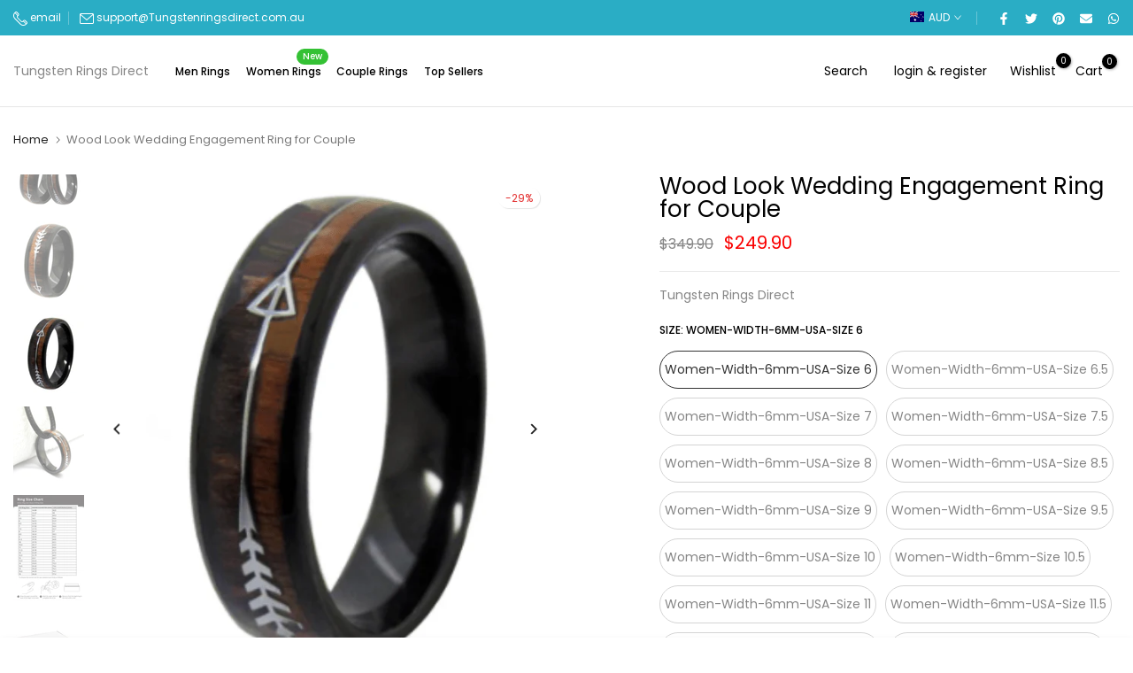

--- FILE ---
content_type: text/html; charset=utf-8
request_url: https://www.tungstenringsdirect.com.au/products/wood-look-wedding-engagement-ring-for-couple-1
body_size: 52035
content:
<!doctype html><html class="t4sp-theme no-js t4s-wrapper__custom rtl_false swatch_color_style_2 pr_img_effect_2 enable_eff_img1_true badge_shape_3 badge_reverse_color_true css_for_wis_app_true shadow_round_img_ t4s-header__inline is-remove-unavai-1 t4_has_quickview_true t4_has_quickshop_true t4_has_atc_true t4_compare_false t4s-popup-qv  t4s-cart-count-0 t4s-pr-ellipsis-false
" lang="en">
  <head>
    <meta charset="utf-8">
    <meta http-equiv="X-UA-Compatible" content="IE=edge">
    <meta name="viewport" content="width=device-width, initial-scale=1, height=device-height, minimum-scale=1.0, maximum-scale=1.0">
    <meta name="theme-color" content="#fff">
    <link rel="canonical" href="https://www.tungstenringsdirect.com.au/products/wood-look-wedding-engagement-ring-for-couple-1">
    <link rel="preconnect" href="https://cdn.shopify.com" crossorigin><link rel="preconnect" href="https://fonts.shopifycdn.com" crossorigin><title>Wood Look Wedding Engagement Ring for Couple &ndash; Tungsten Rings Direct</title>
    <meta name="description" content="Wood Look Wedding Engagement Ring for Couple .Tungsten rings Sale online"><meta name="keywords" content="Wood Look Wedding Engagement Ring for Couple, Tungsten Rings Direct, www.tungstenringsdirect.com.au"/><meta name="author" content="Tungsten RD">

<meta property="og:site_name" content="Tungsten Rings Direct">
<meta property="og:url" content="https://www.tungstenringsdirect.com.au/products/wood-look-wedding-engagement-ring-for-couple-1">
<meta property="og:title" content="Wood Look Wedding Engagement Ring for Couple">
<meta property="og:type" content="product">
<meta property="og:description" content="Wood Look Wedding Engagement Ring for Couple .Tungsten rings Sale online"><meta property="og:image" content="http://www.tungstenringsdirect.com.au/cdn/shop/products/Screenshot_4_0cd0a095-437c-47c2-bcdb-389f473a0bf5.png?v=1633459880">
  <meta property="og:image:secure_url" content="https://www.tungstenringsdirect.com.au/cdn/shop/products/Screenshot_4_0cd0a095-437c-47c2-bcdb-389f473a0bf5.png?v=1633459880">
  <meta property="og:image:width" content="641">
  <meta property="og:image:height" content="600"><meta property="og:price:amount" content="249.90">
  <meta property="og:price:currency" content="AUD"><meta name="twitter:card" content="summary_large_image">
<meta name="twitter:title" content="Wood Look Wedding Engagement Ring for Couple">
<meta name="twitter:description" content="Wood Look Wedding Engagement Ring for Couple .Tungsten rings Sale online"><script src="//www.tungstenringsdirect.com.au/cdn/shop/t/3/assets/lazysizes.min.js?v=83289260111445824691688104888" async="async"></script>
    <script src="//www.tungstenringsdirect.com.au/cdn/shop/t/3/assets/global.min.js?v=166232384061796073191688104887" defer="defer"></script>
    <script>window.performance && window.performance.mark && window.performance.mark('shopify.content_for_header.start');</script><meta name="google-site-verification" content="zK1ETwGXRv8CFpigmCMVMCTII-pBr6rc9Bbebkt87sA">
<meta id="shopify-digital-wallet" name="shopify-digital-wallet" content="/53276508350/digital_wallets/dialog">
<meta name="shopify-checkout-api-token" content="5cd77913cab42833b3fc65eab5c243d0">
<link rel="alternate" type="application/json+oembed" href="https://www.tungstenringsdirect.com.au/products/wood-look-wedding-engagement-ring-for-couple-1.oembed">
<script async="async" src="/checkouts/internal/preloads.js?locale=en-AU"></script>
<link rel="preconnect" href="https://shop.app" crossorigin="anonymous">
<script async="async" src="https://shop.app/checkouts/internal/preloads.js?locale=en-AU&shop_id=53276508350" crossorigin="anonymous"></script>
<script id="apple-pay-shop-capabilities" type="application/json">{"shopId":53276508350,"countryCode":"AU","currencyCode":"AUD","merchantCapabilities":["supports3DS"],"merchantId":"gid:\/\/shopify\/Shop\/53276508350","merchantName":"Tungsten Rings Direct","requiredBillingContactFields":["postalAddress","email","phone"],"requiredShippingContactFields":["postalAddress","email","phone"],"shippingType":"shipping","supportedNetworks":["visa","masterCard","amex","jcb"],"total":{"type":"pending","label":"Tungsten Rings Direct","amount":"1.00"},"shopifyPaymentsEnabled":true,"supportsSubscriptions":true}</script>
<script id="shopify-features" type="application/json">{"accessToken":"5cd77913cab42833b3fc65eab5c243d0","betas":["rich-media-storefront-analytics"],"domain":"www.tungstenringsdirect.com.au","predictiveSearch":true,"shopId":53276508350,"locale":"en"}</script>
<script>var Shopify = Shopify || {};
Shopify.shop = "tungsten-rings-au.myshopify.com";
Shopify.locale = "en";
Shopify.currency = {"active":"AUD","rate":"1.0"};
Shopify.country = "AU";
Shopify.theme = {"name":"Unsen v1.6","id":137264988395,"schema_name":"Unsen","schema_version":"1.6","theme_store_id":null,"role":"main"};
Shopify.theme.handle = "null";
Shopify.theme.style = {"id":null,"handle":null};
Shopify.cdnHost = "www.tungstenringsdirect.com.au/cdn";
Shopify.routes = Shopify.routes || {};
Shopify.routes.root = "/";</script>
<script type="module">!function(o){(o.Shopify=o.Shopify||{}).modules=!0}(window);</script>
<script>!function(o){function n(){var o=[];function n(){o.push(Array.prototype.slice.apply(arguments))}return n.q=o,n}var t=o.Shopify=o.Shopify||{};t.loadFeatures=n(),t.autoloadFeatures=n()}(window);</script>
<script>
  window.ShopifyPay = window.ShopifyPay || {};
  window.ShopifyPay.apiHost = "shop.app\/pay";
  window.ShopifyPay.redirectState = null;
</script>
<script id="shop-js-analytics" type="application/json">{"pageType":"product"}</script>
<script defer="defer" async type="module" src="//www.tungstenringsdirect.com.au/cdn/shopifycloud/shop-js/modules/v2/client.init-shop-cart-sync_BApSsMSl.en.esm.js"></script>
<script defer="defer" async type="module" src="//www.tungstenringsdirect.com.au/cdn/shopifycloud/shop-js/modules/v2/chunk.common_CBoos6YZ.esm.js"></script>
<script type="module">
  await import("//www.tungstenringsdirect.com.au/cdn/shopifycloud/shop-js/modules/v2/client.init-shop-cart-sync_BApSsMSl.en.esm.js");
await import("//www.tungstenringsdirect.com.au/cdn/shopifycloud/shop-js/modules/v2/chunk.common_CBoos6YZ.esm.js");

  window.Shopify.SignInWithShop?.initShopCartSync?.({"fedCMEnabled":true,"windoidEnabled":true});

</script>
<script>
  window.Shopify = window.Shopify || {};
  if (!window.Shopify.featureAssets) window.Shopify.featureAssets = {};
  window.Shopify.featureAssets['shop-js'] = {"shop-cart-sync":["modules/v2/client.shop-cart-sync_DJczDl9f.en.esm.js","modules/v2/chunk.common_CBoos6YZ.esm.js"],"init-fed-cm":["modules/v2/client.init-fed-cm_BzwGC0Wi.en.esm.js","modules/v2/chunk.common_CBoos6YZ.esm.js"],"init-windoid":["modules/v2/client.init-windoid_BS26ThXS.en.esm.js","modules/v2/chunk.common_CBoos6YZ.esm.js"],"shop-cash-offers":["modules/v2/client.shop-cash-offers_DthCPNIO.en.esm.js","modules/v2/chunk.common_CBoos6YZ.esm.js","modules/v2/chunk.modal_Bu1hFZFC.esm.js"],"shop-button":["modules/v2/client.shop-button_D_JX508o.en.esm.js","modules/v2/chunk.common_CBoos6YZ.esm.js"],"init-shop-email-lookup-coordinator":["modules/v2/client.init-shop-email-lookup-coordinator_DFwWcvrS.en.esm.js","modules/v2/chunk.common_CBoos6YZ.esm.js"],"shop-toast-manager":["modules/v2/client.shop-toast-manager_tEhgP2F9.en.esm.js","modules/v2/chunk.common_CBoos6YZ.esm.js"],"shop-login-button":["modules/v2/client.shop-login-button_DwLgFT0K.en.esm.js","modules/v2/chunk.common_CBoos6YZ.esm.js","modules/v2/chunk.modal_Bu1hFZFC.esm.js"],"avatar":["modules/v2/client.avatar_BTnouDA3.en.esm.js"],"init-shop-cart-sync":["modules/v2/client.init-shop-cart-sync_BApSsMSl.en.esm.js","modules/v2/chunk.common_CBoos6YZ.esm.js"],"pay-button":["modules/v2/client.pay-button_BuNmcIr_.en.esm.js","modules/v2/chunk.common_CBoos6YZ.esm.js"],"init-shop-for-new-customer-accounts":["modules/v2/client.init-shop-for-new-customer-accounts_DrjXSI53.en.esm.js","modules/v2/client.shop-login-button_DwLgFT0K.en.esm.js","modules/v2/chunk.common_CBoos6YZ.esm.js","modules/v2/chunk.modal_Bu1hFZFC.esm.js"],"init-customer-accounts-sign-up":["modules/v2/client.init-customer-accounts-sign-up_TlVCiykN.en.esm.js","modules/v2/client.shop-login-button_DwLgFT0K.en.esm.js","modules/v2/chunk.common_CBoos6YZ.esm.js","modules/v2/chunk.modal_Bu1hFZFC.esm.js"],"shop-follow-button":["modules/v2/client.shop-follow-button_C5D3XtBb.en.esm.js","modules/v2/chunk.common_CBoos6YZ.esm.js","modules/v2/chunk.modal_Bu1hFZFC.esm.js"],"checkout-modal":["modules/v2/client.checkout-modal_8TC_1FUY.en.esm.js","modules/v2/chunk.common_CBoos6YZ.esm.js","modules/v2/chunk.modal_Bu1hFZFC.esm.js"],"init-customer-accounts":["modules/v2/client.init-customer-accounts_C0Oh2ljF.en.esm.js","modules/v2/client.shop-login-button_DwLgFT0K.en.esm.js","modules/v2/chunk.common_CBoos6YZ.esm.js","modules/v2/chunk.modal_Bu1hFZFC.esm.js"],"lead-capture":["modules/v2/client.lead-capture_Cq0gfm7I.en.esm.js","modules/v2/chunk.common_CBoos6YZ.esm.js","modules/v2/chunk.modal_Bu1hFZFC.esm.js"],"shop-login":["modules/v2/client.shop-login_BmtnoEUo.en.esm.js","modules/v2/chunk.common_CBoos6YZ.esm.js","modules/v2/chunk.modal_Bu1hFZFC.esm.js"],"payment-terms":["modules/v2/client.payment-terms_BHOWV7U_.en.esm.js","modules/v2/chunk.common_CBoos6YZ.esm.js","modules/v2/chunk.modal_Bu1hFZFC.esm.js"]};
</script>
<script>(function() {
  var isLoaded = false;
  function asyncLoad() {
    if (isLoaded) return;
    isLoaded = true;
    var urls = ["\/\/cdn.shopify.com\/proxy\/a12dd2022577362c60d039fea3aaa6af025b1124796ff4ba6d5c75c7a0110ba2\/cdn.shopify.com\/s\/files\/1\/0875\/2064\/files\/easystock-storefront-0.10.17.min.js?shop=tungsten-rings-au.myshopify.com\u0026sp-cache-control=cHVibGljLCBtYXgtYWdlPTkwMA"];
    for (var i = 0; i < urls.length; i++) {
      var s = document.createElement('script');
      s.type = 'text/javascript';
      s.async = true;
      s.src = urls[i];
      var x = document.getElementsByTagName('script')[0];
      x.parentNode.insertBefore(s, x);
    }
  };
  if(window.attachEvent) {
    window.attachEvent('onload', asyncLoad);
  } else {
    window.addEventListener('load', asyncLoad, false);
  }
})();</script>
<script id="__st">var __st={"a":53276508350,"offset":36000,"reqid":"5dabe6d4-a126-4b4c-9d93-448f48dc8d00-1768894414","pageurl":"www.tungstenringsdirect.com.au\/products\/wood-look-wedding-engagement-ring-for-couple-1","u":"274621a64893","p":"product","rtyp":"product","rid":6963854246078};</script>
<script>window.ShopifyPaypalV4VisibilityTracking = true;</script>
<script id="captcha-bootstrap">!function(){'use strict';const t='contact',e='account',n='new_comment',o=[[t,t],['blogs',n],['comments',n],[t,'customer']],c=[[e,'customer_login'],[e,'guest_login'],[e,'recover_customer_password'],[e,'create_customer']],r=t=>t.map((([t,e])=>`form[action*='/${t}']:not([data-nocaptcha='true']) input[name='form_type'][value='${e}']`)).join(','),a=t=>()=>t?[...document.querySelectorAll(t)].map((t=>t.form)):[];function s(){const t=[...o],e=r(t);return a(e)}const i='password',u='form_key',d=['recaptcha-v3-token','g-recaptcha-response','h-captcha-response',i],f=()=>{try{return window.sessionStorage}catch{return}},m='__shopify_v',_=t=>t.elements[u];function p(t,e,n=!1){try{const o=window.sessionStorage,c=JSON.parse(o.getItem(e)),{data:r}=function(t){const{data:e,action:n}=t;return t[m]||n?{data:e,action:n}:{data:t,action:n}}(c);for(const[e,n]of Object.entries(r))t.elements[e]&&(t.elements[e].value=n);n&&o.removeItem(e)}catch(o){console.error('form repopulation failed',{error:o})}}const l='form_type',E='cptcha';function T(t){t.dataset[E]=!0}const w=window,h=w.document,L='Shopify',v='ce_forms',y='captcha';let A=!1;((t,e)=>{const n=(g='f06e6c50-85a8-45c8-87d0-21a2b65856fe',I='https://cdn.shopify.com/shopifycloud/storefront-forms-hcaptcha/ce_storefront_forms_captcha_hcaptcha.v1.5.2.iife.js',D={infoText:'Protected by hCaptcha',privacyText:'Privacy',termsText:'Terms'},(t,e,n)=>{const o=w[L][v],c=o.bindForm;if(c)return c(t,g,e,D).then(n);var r;o.q.push([[t,g,e,D],n]),r=I,A||(h.body.append(Object.assign(h.createElement('script'),{id:'captcha-provider',async:!0,src:r})),A=!0)});var g,I,D;w[L]=w[L]||{},w[L][v]=w[L][v]||{},w[L][v].q=[],w[L][y]=w[L][y]||{},w[L][y].protect=function(t,e){n(t,void 0,e),T(t)},Object.freeze(w[L][y]),function(t,e,n,w,h,L){const[v,y,A,g]=function(t,e,n){const i=e?o:[],u=t?c:[],d=[...i,...u],f=r(d),m=r(i),_=r(d.filter((([t,e])=>n.includes(e))));return[a(f),a(m),a(_),s()]}(w,h,L),I=t=>{const e=t.target;return e instanceof HTMLFormElement?e:e&&e.form},D=t=>v().includes(t);t.addEventListener('submit',(t=>{const e=I(t);if(!e)return;const n=D(e)&&!e.dataset.hcaptchaBound&&!e.dataset.recaptchaBound,o=_(e),c=g().includes(e)&&(!o||!o.value);(n||c)&&t.preventDefault(),c&&!n&&(function(t){try{if(!f())return;!function(t){const e=f();if(!e)return;const n=_(t);if(!n)return;const o=n.value;o&&e.removeItem(o)}(t);const e=Array.from(Array(32),(()=>Math.random().toString(36)[2])).join('');!function(t,e){_(t)||t.append(Object.assign(document.createElement('input'),{type:'hidden',name:u})),t.elements[u].value=e}(t,e),function(t,e){const n=f();if(!n)return;const o=[...t.querySelectorAll(`input[type='${i}']`)].map((({name:t})=>t)),c=[...d,...o],r={};for(const[a,s]of new FormData(t).entries())c.includes(a)||(r[a]=s);n.setItem(e,JSON.stringify({[m]:1,action:t.action,data:r}))}(t,e)}catch(e){console.error('failed to persist form',e)}}(e),e.submit())}));const S=(t,e)=>{t&&!t.dataset[E]&&(n(t,e.some((e=>e===t))),T(t))};for(const o of['focusin','change'])t.addEventListener(o,(t=>{const e=I(t);D(e)&&S(e,y())}));const B=e.get('form_key'),M=e.get(l),P=B&&M;t.addEventListener('DOMContentLoaded',(()=>{const t=y();if(P)for(const e of t)e.elements[l].value===M&&p(e,B);[...new Set([...A(),...v().filter((t=>'true'===t.dataset.shopifyCaptcha))])].forEach((e=>S(e,t)))}))}(h,new URLSearchParams(w.location.search),n,t,e,['guest_login'])})(!0,!0)}();</script>
<script integrity="sha256-4kQ18oKyAcykRKYeNunJcIwy7WH5gtpwJnB7kiuLZ1E=" data-source-attribution="shopify.loadfeatures" defer="defer" src="//www.tungstenringsdirect.com.au/cdn/shopifycloud/storefront/assets/storefront/load_feature-a0a9edcb.js" crossorigin="anonymous"></script>
<script crossorigin="anonymous" defer="defer" src="//www.tungstenringsdirect.com.au/cdn/shopifycloud/storefront/assets/shopify_pay/storefront-65b4c6d7.js?v=20250812"></script>
<script data-source-attribution="shopify.dynamic_checkout.dynamic.init">var Shopify=Shopify||{};Shopify.PaymentButton=Shopify.PaymentButton||{isStorefrontPortableWallets:!0,init:function(){window.Shopify.PaymentButton.init=function(){};var t=document.createElement("script");t.src="https://www.tungstenringsdirect.com.au/cdn/shopifycloud/portable-wallets/latest/portable-wallets.en.js",t.type="module",document.head.appendChild(t)}};
</script>
<script data-source-attribution="shopify.dynamic_checkout.buyer_consent">
  function portableWalletsHideBuyerConsent(e){var t=document.getElementById("shopify-buyer-consent"),n=document.getElementById("shopify-subscription-policy-button");t&&n&&(t.classList.add("hidden"),t.setAttribute("aria-hidden","true"),n.removeEventListener("click",e))}function portableWalletsShowBuyerConsent(e){var t=document.getElementById("shopify-buyer-consent"),n=document.getElementById("shopify-subscription-policy-button");t&&n&&(t.classList.remove("hidden"),t.removeAttribute("aria-hidden"),n.addEventListener("click",e))}window.Shopify?.PaymentButton&&(window.Shopify.PaymentButton.hideBuyerConsent=portableWalletsHideBuyerConsent,window.Shopify.PaymentButton.showBuyerConsent=portableWalletsShowBuyerConsent);
</script>
<script data-source-attribution="shopify.dynamic_checkout.cart.bootstrap">document.addEventListener("DOMContentLoaded",(function(){function t(){return document.querySelector("shopify-accelerated-checkout-cart, shopify-accelerated-checkout")}if(t())Shopify.PaymentButton.init();else{new MutationObserver((function(e,n){t()&&(Shopify.PaymentButton.init(),n.disconnect())})).observe(document.body,{childList:!0,subtree:!0})}}));
</script>
<link id="shopify-accelerated-checkout-styles" rel="stylesheet" media="screen" href="https://www.tungstenringsdirect.com.au/cdn/shopifycloud/portable-wallets/latest/accelerated-checkout-backwards-compat.css" crossorigin="anonymous">
<style id="shopify-accelerated-checkout-cart">
        #shopify-buyer-consent {
  margin-top: 1em;
  display: inline-block;
  width: 100%;
}

#shopify-buyer-consent.hidden {
  display: none;
}

#shopify-subscription-policy-button {
  background: none;
  border: none;
  padding: 0;
  text-decoration: underline;
  font-size: inherit;
  cursor: pointer;
}

#shopify-subscription-policy-button::before {
  box-shadow: none;
}

      </style>

<script>window.performance && window.performance.mark && window.performance.mark('shopify.content_for_header.end');</script>
<link rel="preload" as="font" href="//www.tungstenringsdirect.com.au/cdn/fonts/poppins/poppins_n4.0ba78fa5af9b0e1a374041b3ceaadf0a43b41362.woff2" type="font/woff2" crossorigin><link rel="preload" as="font" href="//www.tungstenringsdirect.com.au/cdn/fonts/poppins/poppins_n4.0ba78fa5af9b0e1a374041b3ceaadf0a43b41362.woff2" type="font/woff2" crossorigin><link rel="preload" as="font" href="//www.tungstenringsdirect.com.au/cdn/fonts/poppins/poppins_n4.0ba78fa5af9b0e1a374041b3ceaadf0a43b41362.woff2" type="font/woff2" crossorigin><link href="//www.tungstenringsdirect.com.au/cdn/shop/t/3/assets/t4s-base.css?v=165172651036633919841688104889" rel="stylesheet" type="text/css" media="all" /><style data-shopify>@font-face {
  font-family: Poppins;
  font-weight: 100;
  font-style: normal;
  font-display: swap;
  src: url("//www.tungstenringsdirect.com.au/cdn/fonts/poppins/poppins_n1.91f1f2f2f3840810961af59e3a012dcc97d8ef59.woff2") format("woff2"),
       url("//www.tungstenringsdirect.com.au/cdn/fonts/poppins/poppins_n1.58d050ae3fe39914ce84b159a8c37ae874d01bfc.woff") format("woff");
}
@font-face {
  font-family: Poppins;
  font-weight: 100;
  font-style: italic;
  font-display: swap;
  src: url("//www.tungstenringsdirect.com.au/cdn/fonts/poppins/poppins_i1.12212c673bc6295d62eea1ca2437af51233e5e67.woff2") format("woff2"),
       url("//www.tungstenringsdirect.com.au/cdn/fonts/poppins/poppins_i1.57d27b035fa9c9ec7ce7020cd2ed80055da92d77.woff") format("woff");
}
@font-face {
  font-family: Poppins;
  font-weight: 200;
  font-style: normal;
  font-display: swap;
  src: url("//www.tungstenringsdirect.com.au/cdn/fonts/poppins/poppins_n2.99893b093cc6b797a8baf99180056d9e77320b68.woff2") format("woff2"),
       url("//www.tungstenringsdirect.com.au/cdn/fonts/poppins/poppins_n2.c218f0380a81801a28158673003c167a54d2d69c.woff") format("woff");
}
@font-face {
  font-family: Poppins;
  font-weight: 200;
  font-style: italic;
  font-display: swap;
  src: url("//www.tungstenringsdirect.com.au/cdn/fonts/poppins/poppins_i2.7783fc51c19908d12281d3f99718d10ab5348963.woff2") format("woff2"),
       url("//www.tungstenringsdirect.com.au/cdn/fonts/poppins/poppins_i2.34fc94f042b7f47b1448d25c4247572d2f33189b.woff") format("woff");
}
@font-face {
  font-family: Poppins;
  font-weight: 300;
  font-style: normal;
  font-display: swap;
  src: url("//www.tungstenringsdirect.com.au/cdn/fonts/poppins/poppins_n3.05f58335c3209cce17da4f1f1ab324ebe2982441.woff2") format("woff2"),
       url("//www.tungstenringsdirect.com.au/cdn/fonts/poppins/poppins_n3.6971368e1f131d2c8ff8e3a44a36b577fdda3ff5.woff") format("woff");
}
@font-face {
  font-family: Poppins;
  font-weight: 300;
  font-style: italic;
  font-display: swap;
  src: url("//www.tungstenringsdirect.com.au/cdn/fonts/poppins/poppins_i3.8536b4423050219f608e17f134fe9ea3b01ed890.woff2") format("woff2"),
       url("//www.tungstenringsdirect.com.au/cdn/fonts/poppins/poppins_i3.0f4433ada196bcabf726ed78f8e37e0995762f7f.woff") format("woff");
}
@font-face {
  font-family: Poppins;
  font-weight: 400;
  font-style: normal;
  font-display: swap;
  src: url("//www.tungstenringsdirect.com.au/cdn/fonts/poppins/poppins_n4.0ba78fa5af9b0e1a374041b3ceaadf0a43b41362.woff2") format("woff2"),
       url("//www.tungstenringsdirect.com.au/cdn/fonts/poppins/poppins_n4.214741a72ff2596839fc9760ee7a770386cf16ca.woff") format("woff");
}
@font-face {
  font-family: Poppins;
  font-weight: 400;
  font-style: italic;
  font-display: swap;
  src: url("//www.tungstenringsdirect.com.au/cdn/fonts/poppins/poppins_i4.846ad1e22474f856bd6b81ba4585a60799a9f5d2.woff2") format("woff2"),
       url("//www.tungstenringsdirect.com.au/cdn/fonts/poppins/poppins_i4.56b43284e8b52fc64c1fd271f289a39e8477e9ec.woff") format("woff");
}
@font-face {
  font-family: Poppins;
  font-weight: 500;
  font-style: normal;
  font-display: swap;
  src: url("//www.tungstenringsdirect.com.au/cdn/fonts/poppins/poppins_n5.ad5b4b72b59a00358afc706450c864c3c8323842.woff2") format("woff2"),
       url("//www.tungstenringsdirect.com.au/cdn/fonts/poppins/poppins_n5.33757fdf985af2d24b32fcd84c9a09224d4b2c39.woff") format("woff");
}
@font-face {
  font-family: Poppins;
  font-weight: 500;
  font-style: italic;
  font-display: swap;
  src: url("//www.tungstenringsdirect.com.au/cdn/fonts/poppins/poppins_i5.6acfce842c096080e34792078ef3cb7c3aad24d4.woff2") format("woff2"),
       url("//www.tungstenringsdirect.com.au/cdn/fonts/poppins/poppins_i5.a49113e4fe0ad7fd7716bd237f1602cbec299b3c.woff") format("woff");
}
@font-face {
  font-family: Poppins;
  font-weight: 600;
  font-style: normal;
  font-display: swap;
  src: url("//www.tungstenringsdirect.com.au/cdn/fonts/poppins/poppins_n6.aa29d4918bc243723d56b59572e18228ed0786f6.woff2") format("woff2"),
       url("//www.tungstenringsdirect.com.au/cdn/fonts/poppins/poppins_n6.5f815d845fe073750885d5b7e619ee00e8111208.woff") format("woff");
}
@font-face {
  font-family: Poppins;
  font-weight: 600;
  font-style: italic;
  font-display: swap;
  src: url("//www.tungstenringsdirect.com.au/cdn/fonts/poppins/poppins_i6.bb8044d6203f492888d626dafda3c2999253e8e9.woff2") format("woff2"),
       url("//www.tungstenringsdirect.com.au/cdn/fonts/poppins/poppins_i6.e233dec1a61b1e7dead9f920159eda42280a02c3.woff") format("woff");
}
@font-face {
  font-family: Poppins;
  font-weight: 700;
  font-style: normal;
  font-display: swap;
  src: url("//www.tungstenringsdirect.com.au/cdn/fonts/poppins/poppins_n7.56758dcf284489feb014a026f3727f2f20a54626.woff2") format("woff2"),
       url("//www.tungstenringsdirect.com.au/cdn/fonts/poppins/poppins_n7.f34f55d9b3d3205d2cd6f64955ff4b36f0cfd8da.woff") format("woff");
}
@font-face {
  font-family: Poppins;
  font-weight: 700;
  font-style: italic;
  font-display: swap;
  src: url("//www.tungstenringsdirect.com.au/cdn/fonts/poppins/poppins_i7.42fd71da11e9d101e1e6c7932199f925f9eea42d.woff2") format("woff2"),
       url("//www.tungstenringsdirect.com.au/cdn/fonts/poppins/poppins_i7.ec8499dbd7616004e21155106d13837fff4cf556.woff") format("woff");
}
@font-face {
  font-family: Poppins;
  font-weight: 800;
  font-style: normal;
  font-display: swap;
  src: url("//www.tungstenringsdirect.com.au/cdn/fonts/poppins/poppins_n8.580200d05bca09e2e0c6f4c922047c227dfa8e8c.woff2") format("woff2"),
       url("//www.tungstenringsdirect.com.au/cdn/fonts/poppins/poppins_n8.f4450f472fdcbe9e829f3583ebd559988f5a3d25.woff") format("woff");
}
@font-face {
  font-family: Poppins;
  font-weight: 800;
  font-style: italic;
  font-display: swap;
  src: url("//www.tungstenringsdirect.com.au/cdn/fonts/poppins/poppins_i8.55af7c89c62b8603457a34c5936ad3b39f67e29c.woff2") format("woff2"),
       url("//www.tungstenringsdirect.com.au/cdn/fonts/poppins/poppins_i8.1143b85f67a233999703c64471299cee6bc83160.woff") format("woff");
}
@font-face {
  font-family: Poppins;
  font-weight: 900;
  font-style: normal;
  font-display: swap;
  src: url("//www.tungstenringsdirect.com.au/cdn/fonts/poppins/poppins_n9.eb6b9ef01b62e777a960bfd02fc9fb4918cd3eab.woff2") format("woff2"),
       url("//www.tungstenringsdirect.com.au/cdn/fonts/poppins/poppins_n9.6501a5bd018e348b6d5d6e8c335f9e7d32a80c36.woff") format("woff");
}
@font-face {
  font-family: Poppins;
  font-weight: 900;
  font-style: italic;
  font-display: swap;
  src: url("//www.tungstenringsdirect.com.au/cdn/fonts/poppins/poppins_i9.c9d778054c6973c207cbc167d4355fd67c665d16.woff2") format("woff2"),
       url("//www.tungstenringsdirect.com.au/cdn/fonts/poppins/poppins_i9.67b02f99c1e5afe159943a603851cb6b6276ba49.woff") format("woff");
}
:root {
        
         /* CSS Variables */
        --wrapper-mw      : 1440px;
        --width-nt-stretch   : 1200px;
        --padding-nt-stretch : 3rem/2;
        --font-family-1   : Poppins, sans-serif;;
        --font-family-2   : Poppins, sans-serif;;
        --font-family-3   : Poppins, sans-serif;;
        --font-body-family   : Poppins, sans-serif;;
        --font-heading-family: Poppins, sans-serif;;
       
        
        --t4s-success-color       : #428445;
        --t4s-success-color-rgb   : 66, 132, 69;
        --t4s-warning-color       : #e0b252;
        --t4s-warning-color-rgb   : 224, 178, 82;
        --t4s-error-color         : #EB001B;
        --t4s-error-color-rgb     : 235, 0, 27;
        --t4s-light-color         : #ffffff;
        --t4s-dark-color          : #222222;
        --t4s-highlight-color     : #ec0101;
        --t4s-tooltip-background  : #383838;
        --t4s-tooltip-color       : #fff;
        --primary-sw-color        : #333;
        --primary-sw-color-rgb    : 51, 51, 51;
        --border-sw-color         : #d4d4d4;
        --secondary-sw-color      : #868686;
        --sale-price-color        : #fa0000;
        --primary-price-color     : #010101;
        --secondary-price-color   : #868686;
        
        --t4s-body-background     : #fff;
        --text-color              : #868686;
        --text-color-rgb          : 134, 134, 134;
        --heading-color           : #000000;
        --accent-color            : #0ec1ae;
        --accent-color-rgb        : 14, 193, 174;
        --accent-color-darken     : #097a6e;
        --accent-color-hover      : var(--accent-color-darken);
        --secondary-color         : #000000;
        --secondary-color-rgb     : 0, 0, 0;
        --link-color              : #868686;
        --link-color-hover        : #0ec1ae;
        --border-color            : #e6e6e6;
        --border-color-rgb        : 230, 230, 230;
        --button-background       : #000;
        --button-color            : #fff; 
        --button-background-hover : #0ec1ae;
        --button-color-hover      : #fff;

        --btn-radius              : 0px;
        --btn-radius2             : 40px;
        --other-radius            : 0px;

        --sale-badge-primary    : #e33131;
        --sale-badge-secondary         : #fff;
        --new-badge-primary     : #109533;
        --new-badge-secondary          : #fff;
        --preorder-badge-primary: #0774d7;
        --preorder-badge-secondary     : #fff;
        --soldout-badge-primary : #999999;
        --soldout-badge-secondary      : #fff;
        --custom-badge-primary  : #ec7501;
        --custom-badge-secondary       : #fff;/* Shopify related variables */
        --payment-terms-background-color: ;
        
        --lz-background: #f5f5f5;
        --lz-img: url("//www.tungstenringsdirect.com.au/cdn/shop/t/3/assets/t4s_loader.svg?v=161511553633332135401688104925");}

    html {
      font-size: 62.5%;
    }

    body {
      overflow-x: hidden;
      margin: 0;
      font-size: 14px;
      letter-spacing: 0px;
      color: var(--text-color);
      font-family: var(--font-body-family);
      line-height: 1.7;
      font-weight: 400;
      -webkit-font-smoothing: auto;
      -moz-osx-font-smoothing: auto;
    }
    /*
    @media screen and (min-width: 750px) {
      body {
        font-size: 1.6rem;
      }
    }
    */

    h1, h2, h3, h4, h5, h6, .t4s_as_title {
      color: var(--heading-color);
      font-family: var(--font-heading-family);
      line-height: 1.4;
      font-weight: 600;
      letter-spacing: 0px;
    }
    h1 { font-size: 37px }
    h2 { font-size: 29px }
    h3 { font-size: 23px }
    h4 { font-size: 18px }
    h5 { font-size: 17px }
    h6 { font-size: 15.5px }
    a,.t4s_as_link {
      /* font-family: var(--font-link-family); */
      color: var(--link-color);
    }
    button,
    input,
    optgroup,
    select,
    textarea {
      border-color: var(--border-color);
    }
    .t4s_as_button,
    button,
    input[type="button"]:not(.t4s-btn),
    input[type="reset"],
    input[type="submit"]:not(.t4s-btn) {
      font-family: var(--font-button-family);
      color: var(--button-color);
      background-color: var(--button-background);
      border-color: var(--button-background);
    }
    .t4s_as_button:hover,
    button:hover,
    input[type="button"]:not(.t4s-btn):hover, 
    input[type="reset"]:hover,
    input[type="submit"]:not(.t4s-btn):hover  {
      color: var(--button-color-hover);
      background-color: var(--button-background-hover);
      border-color: var(--button-background-hover);
    }
    
    .t4s-cp,.t4s-color-accent { color : var(--accent-color) }.t4s-ct,.t4s-color-text { color : var(--text-color) }.t4s-ch,.t4ss-color-heading { color : var(--heading-color) }.t4s-csecondary { color : var(--secondary-color ) }.t4s-cwhite { color : var(--t4s-light-color) }
    
    .t4s-fnt-fm-1 {
      font-family: var(--font-family-1) !important;
    }
    .t4s-fnt-fm-2 {
      font-family: var(--font-family-2) !important;
    }
    .t4s-fnt-fm-3 {
      font-family: var(--font-family-3) !important;
    }
    .t4s-cr {
        color: var(--t4s-highlight-color);
    }
    .t4s-price__sale { color: var(--sale-price-color); }@media (min-width: 1490px) { 
        .is--t4s-stretch {--width-nt-stretch : var(--wrapper-mw);}
      }
      @media (max-width: 1440px) and (min-width: 1025px) {
        .t4s-flickity-slider.t4s-slider-btn__between-content .flickityt4s-prev-next-button { --ts-gutter-x: 3rem; } 
      }@media (-moz-touch-enabled: 0), (hover: hover) and (min-width: 1025px) {
      a:hover,.t4s_as_link:hover {
        color: var(--link-color-hover);
      }
    }
    .t4s-fix-overflow.t4s-row { max-width: 100vw;margin-left: auto;margin-right: auto;}.lazyloadt4s-opt {opacity: 1 !important;transition: opacity 0s, transform 1s !important;}.t4s-d-block {display: block;}.t4s-d-none {display: none;}@media (min-width: 768px) {.t4s-d-md-block {display: block;}.t4s-d-md-none {display: none;}}@media (min-width: 1025px) {.t4s-d-lg-block {display: block;}.t4s-d-lg-none {display: none;}}</style><script>
  const t4sXMLHttpRequest = window.XMLHttpRequest, documentElementT4s = document.documentElement; documentElementT4s.className = documentElementT4s.className.replace('no-js', 'js');function loadImageT4s(_this) { _this.classList.add('lazyloadt4sed')};(function() { const matchMediaHoverT4s = (window.matchMedia('(-moz-touch-enabled: 1), (hover: none)')).matches; documentElementT4s.className += ((window.CSS && window.CSS.supports('(position: sticky) or (position: -webkit-sticky)')) ? ' t4sp-sticky' : ' t4sp-no-sticky'); documentElementT4s.className += matchMediaHoverT4s ? ' t4sp-no-hover' : ' t4sp-hover'; window.onpageshow = function() { if (performance.navigation.type === 2) {document.dispatchEvent(new CustomEvent('cart:refresh'))} }; if (!matchMediaHoverT4s && window.width > 1024) { document.addEventListener('mousemove', function(evt) { documentElementT4s.classList.replace('t4sp-no-hover','t4sp-hover'); document.dispatchEvent(new CustomEvent('theme:hover')); }, {once : true} ); } }());</script><link href="https://monorail-edge.shopifysvc.com" rel="dns-prefetch">
<script>(function(){if ("sendBeacon" in navigator && "performance" in window) {try {var session_token_from_headers = performance.getEntriesByType('navigation')[0].serverTiming.find(x => x.name == '_s').description;} catch {var session_token_from_headers = undefined;}var session_cookie_matches = document.cookie.match(/_shopify_s=([^;]*)/);var session_token_from_cookie = session_cookie_matches && session_cookie_matches.length === 2 ? session_cookie_matches[1] : "";var session_token = session_token_from_headers || session_token_from_cookie || "";function handle_abandonment_event(e) {var entries = performance.getEntries().filter(function(entry) {return /monorail-edge.shopifysvc.com/.test(entry.name);});if (!window.abandonment_tracked && entries.length === 0) {window.abandonment_tracked = true;var currentMs = Date.now();var navigation_start = performance.timing.navigationStart;var payload = {shop_id: 53276508350,url: window.location.href,navigation_start,duration: currentMs - navigation_start,session_token,page_type: "product"};window.navigator.sendBeacon("https://monorail-edge.shopifysvc.com/v1/produce", JSON.stringify({schema_id: "online_store_buyer_site_abandonment/1.1",payload: payload,metadata: {event_created_at_ms: currentMs,event_sent_at_ms: currentMs}}));}}window.addEventListener('pagehide', handle_abandonment_event);}}());</script>
<script id="web-pixels-manager-setup">(function e(e,d,r,n,o){if(void 0===o&&(o={}),!Boolean(null===(a=null===(i=window.Shopify)||void 0===i?void 0:i.analytics)||void 0===a?void 0:a.replayQueue)){var i,a;window.Shopify=window.Shopify||{};var t=window.Shopify;t.analytics=t.analytics||{};var s=t.analytics;s.replayQueue=[],s.publish=function(e,d,r){return s.replayQueue.push([e,d,r]),!0};try{self.performance.mark("wpm:start")}catch(e){}var l=function(){var e={modern:/Edge?\/(1{2}[4-9]|1[2-9]\d|[2-9]\d{2}|\d{4,})\.\d+(\.\d+|)|Firefox\/(1{2}[4-9]|1[2-9]\d|[2-9]\d{2}|\d{4,})\.\d+(\.\d+|)|Chrom(ium|e)\/(9{2}|\d{3,})\.\d+(\.\d+|)|(Maci|X1{2}).+ Version\/(15\.\d+|(1[6-9]|[2-9]\d|\d{3,})\.\d+)([,.]\d+|)( \(\w+\)|)( Mobile\/\w+|) Safari\/|Chrome.+OPR\/(9{2}|\d{3,})\.\d+\.\d+|(CPU[ +]OS|iPhone[ +]OS|CPU[ +]iPhone|CPU IPhone OS|CPU iPad OS)[ +]+(15[._]\d+|(1[6-9]|[2-9]\d|\d{3,})[._]\d+)([._]\d+|)|Android:?[ /-](13[3-9]|1[4-9]\d|[2-9]\d{2}|\d{4,})(\.\d+|)(\.\d+|)|Android.+Firefox\/(13[5-9]|1[4-9]\d|[2-9]\d{2}|\d{4,})\.\d+(\.\d+|)|Android.+Chrom(ium|e)\/(13[3-9]|1[4-9]\d|[2-9]\d{2}|\d{4,})\.\d+(\.\d+|)|SamsungBrowser\/([2-9]\d|\d{3,})\.\d+/,legacy:/Edge?\/(1[6-9]|[2-9]\d|\d{3,})\.\d+(\.\d+|)|Firefox\/(5[4-9]|[6-9]\d|\d{3,})\.\d+(\.\d+|)|Chrom(ium|e)\/(5[1-9]|[6-9]\d|\d{3,})\.\d+(\.\d+|)([\d.]+$|.*Safari\/(?![\d.]+ Edge\/[\d.]+$))|(Maci|X1{2}).+ Version\/(10\.\d+|(1[1-9]|[2-9]\d|\d{3,})\.\d+)([,.]\d+|)( \(\w+\)|)( Mobile\/\w+|) Safari\/|Chrome.+OPR\/(3[89]|[4-9]\d|\d{3,})\.\d+\.\d+|(CPU[ +]OS|iPhone[ +]OS|CPU[ +]iPhone|CPU IPhone OS|CPU iPad OS)[ +]+(10[._]\d+|(1[1-9]|[2-9]\d|\d{3,})[._]\d+)([._]\d+|)|Android:?[ /-](13[3-9]|1[4-9]\d|[2-9]\d{2}|\d{4,})(\.\d+|)(\.\d+|)|Mobile Safari.+OPR\/([89]\d|\d{3,})\.\d+\.\d+|Android.+Firefox\/(13[5-9]|1[4-9]\d|[2-9]\d{2}|\d{4,})\.\d+(\.\d+|)|Android.+Chrom(ium|e)\/(13[3-9]|1[4-9]\d|[2-9]\d{2}|\d{4,})\.\d+(\.\d+|)|Android.+(UC? ?Browser|UCWEB|U3)[ /]?(15\.([5-9]|\d{2,})|(1[6-9]|[2-9]\d|\d{3,})\.\d+)\.\d+|SamsungBrowser\/(5\.\d+|([6-9]|\d{2,})\.\d+)|Android.+MQ{2}Browser\/(14(\.(9|\d{2,})|)|(1[5-9]|[2-9]\d|\d{3,})(\.\d+|))(\.\d+|)|K[Aa][Ii]OS\/(3\.\d+|([4-9]|\d{2,})\.\d+)(\.\d+|)/},d=e.modern,r=e.legacy,n=navigator.userAgent;return n.match(d)?"modern":n.match(r)?"legacy":"unknown"}(),u="modern"===l?"modern":"legacy",c=(null!=n?n:{modern:"",legacy:""})[u],f=function(e){return[e.baseUrl,"/wpm","/b",e.hashVersion,"modern"===e.buildTarget?"m":"l",".js"].join("")}({baseUrl:d,hashVersion:r,buildTarget:u}),m=function(e){var d=e.version,r=e.bundleTarget,n=e.surface,o=e.pageUrl,i=e.monorailEndpoint;return{emit:function(e){var a=e.status,t=e.errorMsg,s=(new Date).getTime(),l=JSON.stringify({metadata:{event_sent_at_ms:s},events:[{schema_id:"web_pixels_manager_load/3.1",payload:{version:d,bundle_target:r,page_url:o,status:a,surface:n,error_msg:t},metadata:{event_created_at_ms:s}}]});if(!i)return console&&console.warn&&console.warn("[Web Pixels Manager] No Monorail endpoint provided, skipping logging."),!1;try{return self.navigator.sendBeacon.bind(self.navigator)(i,l)}catch(e){}var u=new XMLHttpRequest;try{return u.open("POST",i,!0),u.setRequestHeader("Content-Type","text/plain"),u.send(l),!0}catch(e){return console&&console.warn&&console.warn("[Web Pixels Manager] Got an unhandled error while logging to Monorail."),!1}}}}({version:r,bundleTarget:l,surface:e.surface,pageUrl:self.location.href,monorailEndpoint:e.monorailEndpoint});try{o.browserTarget=l,function(e){var d=e.src,r=e.async,n=void 0===r||r,o=e.onload,i=e.onerror,a=e.sri,t=e.scriptDataAttributes,s=void 0===t?{}:t,l=document.createElement("script"),u=document.querySelector("head"),c=document.querySelector("body");if(l.async=n,l.src=d,a&&(l.integrity=a,l.crossOrigin="anonymous"),s)for(var f in s)if(Object.prototype.hasOwnProperty.call(s,f))try{l.dataset[f]=s[f]}catch(e){}if(o&&l.addEventListener("load",o),i&&l.addEventListener("error",i),u)u.appendChild(l);else{if(!c)throw new Error("Did not find a head or body element to append the script");c.appendChild(l)}}({src:f,async:!0,onload:function(){if(!function(){var e,d;return Boolean(null===(d=null===(e=window.Shopify)||void 0===e?void 0:e.analytics)||void 0===d?void 0:d.initialized)}()){var d=window.webPixelsManager.init(e)||void 0;if(d){var r=window.Shopify.analytics;r.replayQueue.forEach((function(e){var r=e[0],n=e[1],o=e[2];d.publishCustomEvent(r,n,o)})),r.replayQueue=[],r.publish=d.publishCustomEvent,r.visitor=d.visitor,r.initialized=!0}}},onerror:function(){return m.emit({status:"failed",errorMsg:"".concat(f," has failed to load")})},sri:function(e){var d=/^sha384-[A-Za-z0-9+/=]+$/;return"string"==typeof e&&d.test(e)}(c)?c:"",scriptDataAttributes:o}),m.emit({status:"loading"})}catch(e){m.emit({status:"failed",errorMsg:(null==e?void 0:e.message)||"Unknown error"})}}})({shopId: 53276508350,storefrontBaseUrl: "https://www.tungstenringsdirect.com.au",extensionsBaseUrl: "https://extensions.shopifycdn.com/cdn/shopifycloud/web-pixels-manager",monorailEndpoint: "https://monorail-edge.shopifysvc.com/unstable/produce_batch",surface: "storefront-renderer",enabledBetaFlags: ["2dca8a86"],webPixelsConfigList: [{"id":"555581675","configuration":"{\"config\":\"{\\\"pixel_id\\\":\\\"GT-MKBWX8L\\\",\\\"target_country\\\":\\\"AU\\\",\\\"gtag_events\\\":[{\\\"type\\\":\\\"purchase\\\",\\\"action_label\\\":\\\"MC-5J6GJL67XC\\\"},{\\\"type\\\":\\\"page_view\\\",\\\"action_label\\\":\\\"MC-5J6GJL67XC\\\"},{\\\"type\\\":\\\"view_item\\\",\\\"action_label\\\":\\\"MC-5J6GJL67XC\\\"}],\\\"enable_monitoring_mode\\\":false}\"}","eventPayloadVersion":"v1","runtimeContext":"OPEN","scriptVersion":"b2a88bafab3e21179ed38636efcd8a93","type":"APP","apiClientId":1780363,"privacyPurposes":[],"dataSharingAdjustments":{"protectedCustomerApprovalScopes":["read_customer_address","read_customer_email","read_customer_name","read_customer_personal_data","read_customer_phone"]}},{"id":"73400555","eventPayloadVersion":"v1","runtimeContext":"LAX","scriptVersion":"1","type":"CUSTOM","privacyPurposes":["ANALYTICS"],"name":"Google Analytics tag (migrated)"},{"id":"shopify-app-pixel","configuration":"{}","eventPayloadVersion":"v1","runtimeContext":"STRICT","scriptVersion":"0450","apiClientId":"shopify-pixel","type":"APP","privacyPurposes":["ANALYTICS","MARKETING"]},{"id":"shopify-custom-pixel","eventPayloadVersion":"v1","runtimeContext":"LAX","scriptVersion":"0450","apiClientId":"shopify-pixel","type":"CUSTOM","privacyPurposes":["ANALYTICS","MARKETING"]}],isMerchantRequest: false,initData: {"shop":{"name":"Tungsten Rings Direct","paymentSettings":{"currencyCode":"AUD"},"myshopifyDomain":"tungsten-rings-au.myshopify.com","countryCode":"AU","storefrontUrl":"https:\/\/www.tungstenringsdirect.com.au"},"customer":null,"cart":null,"checkout":null,"productVariants":[{"price":{"amount":249.9,"currencyCode":"AUD"},"product":{"title":"Wood Look Wedding Engagement Ring for Couple","vendor":"Make Vana","id":"6963854246078","untranslatedTitle":"Wood Look Wedding Engagement Ring for Couple","url":"\/products\/wood-look-wedding-engagement-ring-for-couple-1","type":"Mens Ring"},"id":"40652913737918","image":{"src":"\/\/www.tungstenringsdirect.com.au\/cdn\/shop\/products\/Screenshot_6_5fe6a76f-429b-4dfb-b285-b68f7d7dc5b7.png?v=1633459879"},"sku":"YG-2028-00236-Couple-Women-Width 6mm-USA-Size 6","title":"Women-Width-6mm-USA-Size 6","untranslatedTitle":"Women-Width-6mm-USA-Size 6"},{"price":{"amount":249.9,"currencyCode":"AUD"},"product":{"title":"Wood Look Wedding Engagement Ring for Couple","vendor":"Make Vana","id":"6963854246078","untranslatedTitle":"Wood Look Wedding Engagement Ring for Couple","url":"\/products\/wood-look-wedding-engagement-ring-for-couple-1","type":"Mens Ring"},"id":"40652913770686","image":{"src":"\/\/www.tungstenringsdirect.com.au\/cdn\/shop\/products\/Screenshot_6_5fe6a76f-429b-4dfb-b285-b68f7d7dc5b7.png?v=1633459879"},"sku":"YG-2028-00236-Couple-Women-Width 6mm-USA-Size 6.5","title":"Women-Width-6mm-USA-Size 6.5","untranslatedTitle":"Women-Width-6mm-USA-Size 6.5"},{"price":{"amount":249.9,"currencyCode":"AUD"},"product":{"title":"Wood Look Wedding Engagement Ring for Couple","vendor":"Make Vana","id":"6963854246078","untranslatedTitle":"Wood Look Wedding Engagement Ring for Couple","url":"\/products\/wood-look-wedding-engagement-ring-for-couple-1","type":"Mens Ring"},"id":"40652913803454","image":{"src":"\/\/www.tungstenringsdirect.com.au\/cdn\/shop\/products\/Screenshot_6_5fe6a76f-429b-4dfb-b285-b68f7d7dc5b7.png?v=1633459879"},"sku":"YG-2028-00236-Couple-Women-Width 6mm-USA-Size 7","title":"Women-Width-6mm-USA-Size 7","untranslatedTitle":"Women-Width-6mm-USA-Size 7"},{"price":{"amount":249.9,"currencyCode":"AUD"},"product":{"title":"Wood Look Wedding Engagement Ring for Couple","vendor":"Make Vana","id":"6963854246078","untranslatedTitle":"Wood Look Wedding Engagement Ring for Couple","url":"\/products\/wood-look-wedding-engagement-ring-for-couple-1","type":"Mens Ring"},"id":"40652913836222","image":{"src":"\/\/www.tungstenringsdirect.com.au\/cdn\/shop\/products\/Screenshot_6_5fe6a76f-429b-4dfb-b285-b68f7d7dc5b7.png?v=1633459879"},"sku":"YG-2028-00236-Couple-Women-Width 6mm-USA-Size 7.5","title":"Women-Width-6mm-USA-Size 7.5","untranslatedTitle":"Women-Width-6mm-USA-Size 7.5"},{"price":{"amount":249.9,"currencyCode":"AUD"},"product":{"title":"Wood Look Wedding Engagement Ring for Couple","vendor":"Make Vana","id":"6963854246078","untranslatedTitle":"Wood Look Wedding Engagement Ring for Couple","url":"\/products\/wood-look-wedding-engagement-ring-for-couple-1","type":"Mens Ring"},"id":"40652913868990","image":{"src":"\/\/www.tungstenringsdirect.com.au\/cdn\/shop\/products\/Screenshot_6_5fe6a76f-429b-4dfb-b285-b68f7d7dc5b7.png?v=1633459879"},"sku":"YG-2028-00236-Couple-Women-Width 6mm-USA-Size 8","title":"Women-Width-6mm-USA-Size 8","untranslatedTitle":"Women-Width-6mm-USA-Size 8"},{"price":{"amount":249.9,"currencyCode":"AUD"},"product":{"title":"Wood Look Wedding Engagement Ring for Couple","vendor":"Make Vana","id":"6963854246078","untranslatedTitle":"Wood Look Wedding Engagement Ring for Couple","url":"\/products\/wood-look-wedding-engagement-ring-for-couple-1","type":"Mens Ring"},"id":"40652913901758","image":{"src":"\/\/www.tungstenringsdirect.com.au\/cdn\/shop\/products\/Screenshot_6_5fe6a76f-429b-4dfb-b285-b68f7d7dc5b7.png?v=1633459879"},"sku":"YG-2028-00236-Couple-Women-Width 6mm-USA-Size 8.5","title":"Women-Width-6mm-USA-Size 8.5","untranslatedTitle":"Women-Width-6mm-USA-Size 8.5"},{"price":{"amount":249.9,"currencyCode":"AUD"},"product":{"title":"Wood Look Wedding Engagement Ring for Couple","vendor":"Make Vana","id":"6963854246078","untranslatedTitle":"Wood Look Wedding Engagement Ring for Couple","url":"\/products\/wood-look-wedding-engagement-ring-for-couple-1","type":"Mens Ring"},"id":"40652913934526","image":{"src":"\/\/www.tungstenringsdirect.com.au\/cdn\/shop\/products\/Screenshot_6_5fe6a76f-429b-4dfb-b285-b68f7d7dc5b7.png?v=1633459879"},"sku":"YG-2028-00236-Couple-Women-Width 6mm-USA-Size 9","title":"Women-Width-6mm-USA-Size 9","untranslatedTitle":"Women-Width-6mm-USA-Size 9"},{"price":{"amount":249.9,"currencyCode":"AUD"},"product":{"title":"Wood Look Wedding Engagement Ring for Couple","vendor":"Make Vana","id":"6963854246078","untranslatedTitle":"Wood Look Wedding Engagement Ring for Couple","url":"\/products\/wood-look-wedding-engagement-ring-for-couple-1","type":"Mens Ring"},"id":"40652913967294","image":{"src":"\/\/www.tungstenringsdirect.com.au\/cdn\/shop\/products\/Screenshot_6_5fe6a76f-429b-4dfb-b285-b68f7d7dc5b7.png?v=1633459879"},"sku":"YG-2028-00236-Couple-Women-Width 6mm-USA-Size 9.5","title":"Women-Width-6mm-USA-Size 9.5","untranslatedTitle":"Women-Width-6mm-USA-Size 9.5"},{"price":{"amount":249.9,"currencyCode":"AUD"},"product":{"title":"Wood Look Wedding Engagement Ring for Couple","vendor":"Make Vana","id":"6963854246078","untranslatedTitle":"Wood Look Wedding Engagement Ring for Couple","url":"\/products\/wood-look-wedding-engagement-ring-for-couple-1","type":"Mens Ring"},"id":"40652914000062","image":{"src":"\/\/www.tungstenringsdirect.com.au\/cdn\/shop\/products\/Screenshot_6_5fe6a76f-429b-4dfb-b285-b68f7d7dc5b7.png?v=1633459879"},"sku":"YG-2028-00236-Couple-Women-Width 6mm-USA-Size 10","title":"Women-Width-6mm-USA-Size 10","untranslatedTitle":"Women-Width-6mm-USA-Size 10"},{"price":{"amount":249.9,"currencyCode":"AUD"},"product":{"title":"Wood Look Wedding Engagement Ring for Couple","vendor":"Make Vana","id":"6963854246078","untranslatedTitle":"Wood Look Wedding Engagement Ring for Couple","url":"\/products\/wood-look-wedding-engagement-ring-for-couple-1","type":"Mens Ring"},"id":"40652914032830","image":{"src":"\/\/www.tungstenringsdirect.com.au\/cdn\/shop\/products\/Screenshot_6_5fe6a76f-429b-4dfb-b285-b68f7d7dc5b7.png?v=1633459879"},"sku":"YG-2028-00236-Couple-Women-Width 6mm-USA-Size 10.5","title":"Women-Width-6mm-Size 10.5","untranslatedTitle":"Women-Width-6mm-Size 10.5"},{"price":{"amount":249.9,"currencyCode":"AUD"},"product":{"title":"Wood Look Wedding Engagement Ring for Couple","vendor":"Make Vana","id":"6963854246078","untranslatedTitle":"Wood Look Wedding Engagement Ring for Couple","url":"\/products\/wood-look-wedding-engagement-ring-for-couple-1","type":"Mens Ring"},"id":"40652914065598","image":{"src":"\/\/www.tungstenringsdirect.com.au\/cdn\/shop\/products\/Screenshot_6_5fe6a76f-429b-4dfb-b285-b68f7d7dc5b7.png?v=1633459879"},"sku":"YG-2028-00236-Couple-Women-Width 6mm-USA-Size 11","title":"Women-Width-6mm-USA-Size 11","untranslatedTitle":"Women-Width-6mm-USA-Size 11"},{"price":{"amount":249.9,"currencyCode":"AUD"},"product":{"title":"Wood Look Wedding Engagement Ring for Couple","vendor":"Make Vana","id":"6963854246078","untranslatedTitle":"Wood Look Wedding Engagement Ring for Couple","url":"\/products\/wood-look-wedding-engagement-ring-for-couple-1","type":"Mens Ring"},"id":"40652914098366","image":{"src":"\/\/www.tungstenringsdirect.com.au\/cdn\/shop\/products\/Screenshot_6_5fe6a76f-429b-4dfb-b285-b68f7d7dc5b7.png?v=1633459879"},"sku":"YG-2028-00236-Couple-Women-Width 6mm-USA-Size 11.5","title":"Women-Width-6mm-USA-Size 11.5","untranslatedTitle":"Women-Width-6mm-USA-Size 11.5"},{"price":{"amount":249.9,"currencyCode":"AUD"},"product":{"title":"Wood Look Wedding Engagement Ring for Couple","vendor":"Make Vana","id":"6963854246078","untranslatedTitle":"Wood Look Wedding Engagement Ring for Couple","url":"\/products\/wood-look-wedding-engagement-ring-for-couple-1","type":"Mens Ring"},"id":"40652914131134","image":{"src":"\/\/www.tungstenringsdirect.com.au\/cdn\/shop\/products\/Screenshot_6_5fe6a76f-429b-4dfb-b285-b68f7d7dc5b7.png?v=1633459879"},"sku":"YG-2028-00236-Couple-Women-Width 6mm-USA-Size 12","title":"Women-Width-6mm-USA-Size 12","untranslatedTitle":"Women-Width-6mm-USA-Size 12"},{"price":{"amount":249.9,"currencyCode":"AUD"},"product":{"title":"Wood Look Wedding Engagement Ring for Couple","vendor":"Make Vana","id":"6963854246078","untranslatedTitle":"Wood Look Wedding Engagement Ring for Couple","url":"\/products\/wood-look-wedding-engagement-ring-for-couple-1","type":"Mens Ring"},"id":"40652914163902","image":{"src":"\/\/www.tungstenringsdirect.com.au\/cdn\/shop\/products\/Screenshot_6_5fe6a76f-429b-4dfb-b285-b68f7d7dc5b7.png?v=1633459879"},"sku":"YG-2028-00236-Couple-Women-Width 6mm-USA-Size 13","title":"Women-Width 6mm-USA-Size 13","untranslatedTitle":"Women-Width 6mm-USA-Size 13"},{"price":{"amount":249.9,"currencyCode":"AUD"},"product":{"title":"Wood Look Wedding Engagement Ring for Couple","vendor":"Make Vana","id":"6963854246078","untranslatedTitle":"Wood Look Wedding Engagement Ring for Couple","url":"\/products\/wood-look-wedding-engagement-ring-for-couple-1","type":"Mens Ring"},"id":"40652914196670","image":{"src":"\/\/www.tungstenringsdirect.com.au\/cdn\/shop\/products\/Screenshot_5_9644d3dc-c487-4c1c-beab-70bc395e42d2.png?v=1633459879"},"sku":"YG-2028-00236-Couple-Men-Width 8mm-USA-Size 6","title":"Men-Width-8mm-USA-Size 6","untranslatedTitle":"Men-Width-8mm-USA-Size 6"},{"price":{"amount":249.9,"currencyCode":"AUD"},"product":{"title":"Wood Look Wedding Engagement Ring for Couple","vendor":"Make Vana","id":"6963854246078","untranslatedTitle":"Wood Look Wedding Engagement Ring for Couple","url":"\/products\/wood-look-wedding-engagement-ring-for-couple-1","type":"Mens Ring"},"id":"40652914229438","image":{"src":"\/\/www.tungstenringsdirect.com.au\/cdn\/shop\/products\/Screenshot_5_9644d3dc-c487-4c1c-beab-70bc395e42d2.png?v=1633459879"},"sku":"YG-2028-00236-Couple-Men-Width 8mm-USA-Size 6.5","title":"Men-Width-8mm-USA-Size 6.5","untranslatedTitle":"Men-Width-8mm-USA-Size 6.5"},{"price":{"amount":249.9,"currencyCode":"AUD"},"product":{"title":"Wood Look Wedding Engagement Ring for Couple","vendor":"Make Vana","id":"6963854246078","untranslatedTitle":"Wood Look Wedding Engagement Ring for Couple","url":"\/products\/wood-look-wedding-engagement-ring-for-couple-1","type":"Mens Ring"},"id":"40652914262206","image":{"src":"\/\/www.tungstenringsdirect.com.au\/cdn\/shop\/products\/Screenshot_5_9644d3dc-c487-4c1c-beab-70bc395e42d2.png?v=1633459879"},"sku":"YG-2028-00236-Couple-Men-Width 8mm-USA-Size 7","title":"Men-Width-8mm-USA-Size 7","untranslatedTitle":"Men-Width-8mm-USA-Size 7"},{"price":{"amount":249.9,"currencyCode":"AUD"},"product":{"title":"Wood Look Wedding Engagement Ring for Couple","vendor":"Make Vana","id":"6963854246078","untranslatedTitle":"Wood Look Wedding Engagement Ring for Couple","url":"\/products\/wood-look-wedding-engagement-ring-for-couple-1","type":"Mens Ring"},"id":"40652914294974","image":{"src":"\/\/www.tungstenringsdirect.com.au\/cdn\/shop\/products\/Screenshot_5_9644d3dc-c487-4c1c-beab-70bc395e42d2.png?v=1633459879"},"sku":"YG-2028-00236-Couple-Men-Width 8mm-USA-Size 7.5","title":"Men-Width-8mm-USA-Size 7.5","untranslatedTitle":"Men-Width-8mm-USA-Size 7.5"},{"price":{"amount":249.9,"currencyCode":"AUD"},"product":{"title":"Wood Look Wedding Engagement Ring for Couple","vendor":"Make Vana","id":"6963854246078","untranslatedTitle":"Wood Look Wedding Engagement Ring for Couple","url":"\/products\/wood-look-wedding-engagement-ring-for-couple-1","type":"Mens Ring"},"id":"40652914327742","image":{"src":"\/\/www.tungstenringsdirect.com.au\/cdn\/shop\/products\/Screenshot_5_9644d3dc-c487-4c1c-beab-70bc395e42d2.png?v=1633459879"},"sku":"YG-2028-00236-Couple-Men-Width 8mm-USA-Size 8","title":"Men-Width-8mm-USA-Size 8","untranslatedTitle":"Men-Width-8mm-USA-Size 8"},{"price":{"amount":249.9,"currencyCode":"AUD"},"product":{"title":"Wood Look Wedding Engagement Ring for Couple","vendor":"Make Vana","id":"6963854246078","untranslatedTitle":"Wood Look Wedding Engagement Ring for Couple","url":"\/products\/wood-look-wedding-engagement-ring-for-couple-1","type":"Mens Ring"},"id":"40652914360510","image":{"src":"\/\/www.tungstenringsdirect.com.au\/cdn\/shop\/products\/Screenshot_5_9644d3dc-c487-4c1c-beab-70bc395e42d2.png?v=1633459879"},"sku":"YG-2028-00236-Couple-Men-Width 8mm-USA-Size 8.5","title":"Men-Width-8mm-USA-Size 8.5","untranslatedTitle":"Men-Width-8mm-USA-Size 8.5"},{"price":{"amount":249.9,"currencyCode":"AUD"},"product":{"title":"Wood Look Wedding Engagement Ring for Couple","vendor":"Make Vana","id":"6963854246078","untranslatedTitle":"Wood Look Wedding Engagement Ring for Couple","url":"\/products\/wood-look-wedding-engagement-ring-for-couple-1","type":"Mens Ring"},"id":"40652914393278","image":{"src":"\/\/www.tungstenringsdirect.com.au\/cdn\/shop\/products\/Screenshot_5_9644d3dc-c487-4c1c-beab-70bc395e42d2.png?v=1633459879"},"sku":"YG-2028-00236-Couple-Men-Width 8mm-USA-Size 9","title":"Men-Width-8mm-USA-Size 9","untranslatedTitle":"Men-Width-8mm-USA-Size 9"},{"price":{"amount":249.9,"currencyCode":"AUD"},"product":{"title":"Wood Look Wedding Engagement Ring for Couple","vendor":"Make Vana","id":"6963854246078","untranslatedTitle":"Wood Look Wedding Engagement Ring for Couple","url":"\/products\/wood-look-wedding-engagement-ring-for-couple-1","type":"Mens Ring"},"id":"40652914426046","image":{"src":"\/\/www.tungstenringsdirect.com.au\/cdn\/shop\/products\/Screenshot_5_9644d3dc-c487-4c1c-beab-70bc395e42d2.png?v=1633459879"},"sku":"YG-2028-00236-Couple-Men-Width 8mm-USA-Size 9.5","title":"Men-Width-8mm-USA-Size 9.5","untranslatedTitle":"Men-Width-8mm-USA-Size 9.5"},{"price":{"amount":249.9,"currencyCode":"AUD"},"product":{"title":"Wood Look Wedding Engagement Ring for Couple","vendor":"Make Vana","id":"6963854246078","untranslatedTitle":"Wood Look Wedding Engagement Ring for Couple","url":"\/products\/wood-look-wedding-engagement-ring-for-couple-1","type":"Mens Ring"},"id":"40652914458814","image":{"src":"\/\/www.tungstenringsdirect.com.au\/cdn\/shop\/products\/Screenshot_5_9644d3dc-c487-4c1c-beab-70bc395e42d2.png?v=1633459879"},"sku":"YG-2028-00236-Couple-Men-Width 8mm-USA-Size 10","title":"Men-Width-8mm-USA-Size 10","untranslatedTitle":"Men-Width-8mm-USA-Size 10"},{"price":{"amount":249.9,"currencyCode":"AUD"},"product":{"title":"Wood Look Wedding Engagement Ring for Couple","vendor":"Make Vana","id":"6963854246078","untranslatedTitle":"Wood Look Wedding Engagement Ring for Couple","url":"\/products\/wood-look-wedding-engagement-ring-for-couple-1","type":"Mens Ring"},"id":"40652914524350","image":{"src":"\/\/www.tungstenringsdirect.com.au\/cdn\/shop\/products\/Screenshot_5_9644d3dc-c487-4c1c-beab-70bc395e42d2.png?v=1633459879"},"sku":"YG-2028-00236-Couple-Men-Width 8mm-USA-Size 10.5","title":"Men-Width-8mm-USA-Size 10.5","untranslatedTitle":"Men-Width-8mm-USA-Size 10.5"},{"price":{"amount":249.9,"currencyCode":"AUD"},"product":{"title":"Wood Look Wedding Engagement Ring for Couple","vendor":"Make Vana","id":"6963854246078","untranslatedTitle":"Wood Look Wedding Engagement Ring for Couple","url":"\/products\/wood-look-wedding-engagement-ring-for-couple-1","type":"Mens Ring"},"id":"40652914557118","image":{"src":"\/\/www.tungstenringsdirect.com.au\/cdn\/shop\/products\/Screenshot_5_9644d3dc-c487-4c1c-beab-70bc395e42d2.png?v=1633459879"},"sku":"YG-2028-00236-Couple-Men-Width 8mm-USA-Size 11","title":"Men-Width-8mm-USA-Size 11","untranslatedTitle":"Men-Width-8mm-USA-Size 11"},{"price":{"amount":249.9,"currencyCode":"AUD"},"product":{"title":"Wood Look Wedding Engagement Ring for Couple","vendor":"Make Vana","id":"6963854246078","untranslatedTitle":"Wood Look Wedding Engagement Ring for Couple","url":"\/products\/wood-look-wedding-engagement-ring-for-couple-1","type":"Mens Ring"},"id":"40652914589886","image":{"src":"\/\/www.tungstenringsdirect.com.au\/cdn\/shop\/products\/Screenshot_5_9644d3dc-c487-4c1c-beab-70bc395e42d2.png?v=1633459879"},"sku":"YG-2028-00236-Couple-Men-Width 8mm-USA-Size 11.5","title":"Men-Width-8mm-USA-Size 11.5","untranslatedTitle":"Men-Width-8mm-USA-Size 11.5"},{"price":{"amount":249.9,"currencyCode":"AUD"},"product":{"title":"Wood Look Wedding Engagement Ring for Couple","vendor":"Make Vana","id":"6963854246078","untranslatedTitle":"Wood Look Wedding Engagement Ring for Couple","url":"\/products\/wood-look-wedding-engagement-ring-for-couple-1","type":"Mens Ring"},"id":"40652914622654","image":{"src":"\/\/www.tungstenringsdirect.com.au\/cdn\/shop\/products\/Screenshot_5_9644d3dc-c487-4c1c-beab-70bc395e42d2.png?v=1633459879"},"sku":"YG-2028-00236-Couple-Men-Width 8mm-USA-Size 12","title":"Men-Width-8mm-USA-Size 12","untranslatedTitle":"Men-Width-8mm-USA-Size 12"},{"price":{"amount":249.9,"currencyCode":"AUD"},"product":{"title":"Wood Look Wedding Engagement Ring for Couple","vendor":"Make Vana","id":"6963854246078","untranslatedTitle":"Wood Look Wedding Engagement Ring for Couple","url":"\/products\/wood-look-wedding-engagement-ring-for-couple-1","type":"Mens Ring"},"id":"40652914655422","image":{"src":"\/\/www.tungstenringsdirect.com.au\/cdn\/shop\/products\/Screenshot_5_9644d3dc-c487-4c1c-beab-70bc395e42d2.png?v=1633459879"},"sku":"YG-2028-00236-Couple-Men-Width 8mm-USA-Size 13","title":"Men-Width-8mm-USA-Size 13","untranslatedTitle":"Men-Width-8mm-USA-Size 13"}],"purchasingCompany":null},},"https://www.tungstenringsdirect.com.au/cdn","fcfee988w5aeb613cpc8e4bc33m6693e112",{"modern":"","legacy":""},{"shopId":"53276508350","storefrontBaseUrl":"https:\/\/www.tungstenringsdirect.com.au","extensionBaseUrl":"https:\/\/extensions.shopifycdn.com\/cdn\/shopifycloud\/web-pixels-manager","surface":"storefront-renderer","enabledBetaFlags":"[\"2dca8a86\"]","isMerchantRequest":"false","hashVersion":"fcfee988w5aeb613cpc8e4bc33m6693e112","publish":"custom","events":"[[\"page_viewed\",{}],[\"product_viewed\",{\"productVariant\":{\"price\":{\"amount\":249.9,\"currencyCode\":\"AUD\"},\"product\":{\"title\":\"Wood Look Wedding Engagement Ring for Couple\",\"vendor\":\"Make Vana\",\"id\":\"6963854246078\",\"untranslatedTitle\":\"Wood Look Wedding Engagement Ring for Couple\",\"url\":\"\/products\/wood-look-wedding-engagement-ring-for-couple-1\",\"type\":\"Mens Ring\"},\"id\":\"40652913737918\",\"image\":{\"src\":\"\/\/www.tungstenringsdirect.com.au\/cdn\/shop\/products\/Screenshot_6_5fe6a76f-429b-4dfb-b285-b68f7d7dc5b7.png?v=1633459879\"},\"sku\":\"YG-2028-00236-Couple-Women-Width 6mm-USA-Size 6\",\"title\":\"Women-Width-6mm-USA-Size 6\",\"untranslatedTitle\":\"Women-Width-6mm-USA-Size 6\"}}]]"});</script><script>
  window.ShopifyAnalytics = window.ShopifyAnalytics || {};
  window.ShopifyAnalytics.meta = window.ShopifyAnalytics.meta || {};
  window.ShopifyAnalytics.meta.currency = 'AUD';
  var meta = {"product":{"id":6963854246078,"gid":"gid:\/\/shopify\/Product\/6963854246078","vendor":"Make Vana","type":"Mens Ring","handle":"wood-look-wedding-engagement-ring-for-couple-1","variants":[{"id":40652913737918,"price":24990,"name":"Wood Look Wedding Engagement Ring for Couple - Women-Width-6mm-USA-Size 6","public_title":"Women-Width-6mm-USA-Size 6","sku":"YG-2028-00236-Couple-Women-Width 6mm-USA-Size 6"},{"id":40652913770686,"price":24990,"name":"Wood Look Wedding Engagement Ring for Couple - Women-Width-6mm-USA-Size 6.5","public_title":"Women-Width-6mm-USA-Size 6.5","sku":"YG-2028-00236-Couple-Women-Width 6mm-USA-Size 6.5"},{"id":40652913803454,"price":24990,"name":"Wood Look Wedding Engagement Ring for Couple - Women-Width-6mm-USA-Size 7","public_title":"Women-Width-6mm-USA-Size 7","sku":"YG-2028-00236-Couple-Women-Width 6mm-USA-Size 7"},{"id":40652913836222,"price":24990,"name":"Wood Look Wedding Engagement Ring for Couple - Women-Width-6mm-USA-Size 7.5","public_title":"Women-Width-6mm-USA-Size 7.5","sku":"YG-2028-00236-Couple-Women-Width 6mm-USA-Size 7.5"},{"id":40652913868990,"price":24990,"name":"Wood Look Wedding Engagement Ring for Couple - Women-Width-6mm-USA-Size 8","public_title":"Women-Width-6mm-USA-Size 8","sku":"YG-2028-00236-Couple-Women-Width 6mm-USA-Size 8"},{"id":40652913901758,"price":24990,"name":"Wood Look Wedding Engagement Ring for Couple - Women-Width-6mm-USA-Size 8.5","public_title":"Women-Width-6mm-USA-Size 8.5","sku":"YG-2028-00236-Couple-Women-Width 6mm-USA-Size 8.5"},{"id":40652913934526,"price":24990,"name":"Wood Look Wedding Engagement Ring for Couple - Women-Width-6mm-USA-Size 9","public_title":"Women-Width-6mm-USA-Size 9","sku":"YG-2028-00236-Couple-Women-Width 6mm-USA-Size 9"},{"id":40652913967294,"price":24990,"name":"Wood Look Wedding Engagement Ring for Couple - Women-Width-6mm-USA-Size 9.5","public_title":"Women-Width-6mm-USA-Size 9.5","sku":"YG-2028-00236-Couple-Women-Width 6mm-USA-Size 9.5"},{"id":40652914000062,"price":24990,"name":"Wood Look Wedding Engagement Ring for Couple - Women-Width-6mm-USA-Size 10","public_title":"Women-Width-6mm-USA-Size 10","sku":"YG-2028-00236-Couple-Women-Width 6mm-USA-Size 10"},{"id":40652914032830,"price":24990,"name":"Wood Look Wedding Engagement Ring for Couple - Women-Width-6mm-Size 10.5","public_title":"Women-Width-6mm-Size 10.5","sku":"YG-2028-00236-Couple-Women-Width 6mm-USA-Size 10.5"},{"id":40652914065598,"price":24990,"name":"Wood Look Wedding Engagement Ring for Couple - Women-Width-6mm-USA-Size 11","public_title":"Women-Width-6mm-USA-Size 11","sku":"YG-2028-00236-Couple-Women-Width 6mm-USA-Size 11"},{"id":40652914098366,"price":24990,"name":"Wood Look Wedding Engagement Ring for Couple - Women-Width-6mm-USA-Size 11.5","public_title":"Women-Width-6mm-USA-Size 11.5","sku":"YG-2028-00236-Couple-Women-Width 6mm-USA-Size 11.5"},{"id":40652914131134,"price":24990,"name":"Wood Look Wedding Engagement Ring for Couple - Women-Width-6mm-USA-Size 12","public_title":"Women-Width-6mm-USA-Size 12","sku":"YG-2028-00236-Couple-Women-Width 6mm-USA-Size 12"},{"id":40652914163902,"price":24990,"name":"Wood Look Wedding Engagement Ring for Couple - Women-Width 6mm-USA-Size 13","public_title":"Women-Width 6mm-USA-Size 13","sku":"YG-2028-00236-Couple-Women-Width 6mm-USA-Size 13"},{"id":40652914196670,"price":24990,"name":"Wood Look Wedding Engagement Ring for Couple - Men-Width-8mm-USA-Size 6","public_title":"Men-Width-8mm-USA-Size 6","sku":"YG-2028-00236-Couple-Men-Width 8mm-USA-Size 6"},{"id":40652914229438,"price":24990,"name":"Wood Look Wedding Engagement Ring for Couple - Men-Width-8mm-USA-Size 6.5","public_title":"Men-Width-8mm-USA-Size 6.5","sku":"YG-2028-00236-Couple-Men-Width 8mm-USA-Size 6.5"},{"id":40652914262206,"price":24990,"name":"Wood Look Wedding Engagement Ring for Couple - Men-Width-8mm-USA-Size 7","public_title":"Men-Width-8mm-USA-Size 7","sku":"YG-2028-00236-Couple-Men-Width 8mm-USA-Size 7"},{"id":40652914294974,"price":24990,"name":"Wood Look Wedding Engagement Ring for Couple - Men-Width-8mm-USA-Size 7.5","public_title":"Men-Width-8mm-USA-Size 7.5","sku":"YG-2028-00236-Couple-Men-Width 8mm-USA-Size 7.5"},{"id":40652914327742,"price":24990,"name":"Wood Look Wedding Engagement Ring for Couple - Men-Width-8mm-USA-Size 8","public_title":"Men-Width-8mm-USA-Size 8","sku":"YG-2028-00236-Couple-Men-Width 8mm-USA-Size 8"},{"id":40652914360510,"price":24990,"name":"Wood Look Wedding Engagement Ring for Couple - Men-Width-8mm-USA-Size 8.5","public_title":"Men-Width-8mm-USA-Size 8.5","sku":"YG-2028-00236-Couple-Men-Width 8mm-USA-Size 8.5"},{"id":40652914393278,"price":24990,"name":"Wood Look Wedding Engagement Ring for Couple - Men-Width-8mm-USA-Size 9","public_title":"Men-Width-8mm-USA-Size 9","sku":"YG-2028-00236-Couple-Men-Width 8mm-USA-Size 9"},{"id":40652914426046,"price":24990,"name":"Wood Look Wedding Engagement Ring for Couple - Men-Width-8mm-USA-Size 9.5","public_title":"Men-Width-8mm-USA-Size 9.5","sku":"YG-2028-00236-Couple-Men-Width 8mm-USA-Size 9.5"},{"id":40652914458814,"price":24990,"name":"Wood Look Wedding Engagement Ring for Couple - Men-Width-8mm-USA-Size 10","public_title":"Men-Width-8mm-USA-Size 10","sku":"YG-2028-00236-Couple-Men-Width 8mm-USA-Size 10"},{"id":40652914524350,"price":24990,"name":"Wood Look Wedding Engagement Ring for Couple - Men-Width-8mm-USA-Size 10.5","public_title":"Men-Width-8mm-USA-Size 10.5","sku":"YG-2028-00236-Couple-Men-Width 8mm-USA-Size 10.5"},{"id":40652914557118,"price":24990,"name":"Wood Look Wedding Engagement Ring for Couple - Men-Width-8mm-USA-Size 11","public_title":"Men-Width-8mm-USA-Size 11","sku":"YG-2028-00236-Couple-Men-Width 8mm-USA-Size 11"},{"id":40652914589886,"price":24990,"name":"Wood Look Wedding Engagement Ring for Couple - Men-Width-8mm-USA-Size 11.5","public_title":"Men-Width-8mm-USA-Size 11.5","sku":"YG-2028-00236-Couple-Men-Width 8mm-USA-Size 11.5"},{"id":40652914622654,"price":24990,"name":"Wood Look Wedding Engagement Ring for Couple - Men-Width-8mm-USA-Size 12","public_title":"Men-Width-8mm-USA-Size 12","sku":"YG-2028-00236-Couple-Men-Width 8mm-USA-Size 12"},{"id":40652914655422,"price":24990,"name":"Wood Look Wedding Engagement Ring for Couple - Men-Width-8mm-USA-Size 13","public_title":"Men-Width-8mm-USA-Size 13","sku":"YG-2028-00236-Couple-Men-Width 8mm-USA-Size 13"}],"remote":false},"page":{"pageType":"product","resourceType":"product","resourceId":6963854246078,"requestId":"5dabe6d4-a126-4b4c-9d93-448f48dc8d00-1768894414"}};
  for (var attr in meta) {
    window.ShopifyAnalytics.meta[attr] = meta[attr];
  }
</script>
<script class="analytics">
  (function () {
    var customDocumentWrite = function(content) {
      var jquery = null;

      if (window.jQuery) {
        jquery = window.jQuery;
      } else if (window.Checkout && window.Checkout.$) {
        jquery = window.Checkout.$;
      }

      if (jquery) {
        jquery('body').append(content);
      }
    };

    var hasLoggedConversion = function(token) {
      if (token) {
        return document.cookie.indexOf('loggedConversion=' + token) !== -1;
      }
      return false;
    }

    var setCookieIfConversion = function(token) {
      if (token) {
        var twoMonthsFromNow = new Date(Date.now());
        twoMonthsFromNow.setMonth(twoMonthsFromNow.getMonth() + 2);

        document.cookie = 'loggedConversion=' + token + '; expires=' + twoMonthsFromNow;
      }
    }

    var trekkie = window.ShopifyAnalytics.lib = window.trekkie = window.trekkie || [];
    if (trekkie.integrations) {
      return;
    }
    trekkie.methods = [
      'identify',
      'page',
      'ready',
      'track',
      'trackForm',
      'trackLink'
    ];
    trekkie.factory = function(method) {
      return function() {
        var args = Array.prototype.slice.call(arguments);
        args.unshift(method);
        trekkie.push(args);
        return trekkie;
      };
    };
    for (var i = 0; i < trekkie.methods.length; i++) {
      var key = trekkie.methods[i];
      trekkie[key] = trekkie.factory(key);
    }
    trekkie.load = function(config) {
      trekkie.config = config || {};
      trekkie.config.initialDocumentCookie = document.cookie;
      var first = document.getElementsByTagName('script')[0];
      var script = document.createElement('script');
      script.type = 'text/javascript';
      script.onerror = function(e) {
        var scriptFallback = document.createElement('script');
        scriptFallback.type = 'text/javascript';
        scriptFallback.onerror = function(error) {
                var Monorail = {
      produce: function produce(monorailDomain, schemaId, payload) {
        var currentMs = new Date().getTime();
        var event = {
          schema_id: schemaId,
          payload: payload,
          metadata: {
            event_created_at_ms: currentMs,
            event_sent_at_ms: currentMs
          }
        };
        return Monorail.sendRequest("https://" + monorailDomain + "/v1/produce", JSON.stringify(event));
      },
      sendRequest: function sendRequest(endpointUrl, payload) {
        // Try the sendBeacon API
        if (window && window.navigator && typeof window.navigator.sendBeacon === 'function' && typeof window.Blob === 'function' && !Monorail.isIos12()) {
          var blobData = new window.Blob([payload], {
            type: 'text/plain'
          });

          if (window.navigator.sendBeacon(endpointUrl, blobData)) {
            return true;
          } // sendBeacon was not successful

        } // XHR beacon

        var xhr = new XMLHttpRequest();

        try {
          xhr.open('POST', endpointUrl);
          xhr.setRequestHeader('Content-Type', 'text/plain');
          xhr.send(payload);
        } catch (e) {
          console.log(e);
        }

        return false;
      },
      isIos12: function isIos12() {
        return window.navigator.userAgent.lastIndexOf('iPhone; CPU iPhone OS 12_') !== -1 || window.navigator.userAgent.lastIndexOf('iPad; CPU OS 12_') !== -1;
      }
    };
    Monorail.produce('monorail-edge.shopifysvc.com',
      'trekkie_storefront_load_errors/1.1',
      {shop_id: 53276508350,
      theme_id: 137264988395,
      app_name: "storefront",
      context_url: window.location.href,
      source_url: "//www.tungstenringsdirect.com.au/cdn/s/trekkie.storefront.cd680fe47e6c39ca5d5df5f0a32d569bc48c0f27.min.js"});

        };
        scriptFallback.async = true;
        scriptFallback.src = '//www.tungstenringsdirect.com.au/cdn/s/trekkie.storefront.cd680fe47e6c39ca5d5df5f0a32d569bc48c0f27.min.js';
        first.parentNode.insertBefore(scriptFallback, first);
      };
      script.async = true;
      script.src = '//www.tungstenringsdirect.com.au/cdn/s/trekkie.storefront.cd680fe47e6c39ca5d5df5f0a32d569bc48c0f27.min.js';
      first.parentNode.insertBefore(script, first);
    };
    trekkie.load(
      {"Trekkie":{"appName":"storefront","development":false,"defaultAttributes":{"shopId":53276508350,"isMerchantRequest":null,"themeId":137264988395,"themeCityHash":"6360716472437566004","contentLanguage":"en","currency":"AUD","eventMetadataId":"98635dfa-7967-4bcb-924b-de9466356a88"},"isServerSideCookieWritingEnabled":true,"monorailRegion":"shop_domain","enabledBetaFlags":["65f19447"]},"Session Attribution":{},"S2S":{"facebookCapiEnabled":false,"source":"trekkie-storefront-renderer","apiClientId":580111}}
    );

    var loaded = false;
    trekkie.ready(function() {
      if (loaded) return;
      loaded = true;

      window.ShopifyAnalytics.lib = window.trekkie;

      var originalDocumentWrite = document.write;
      document.write = customDocumentWrite;
      try { window.ShopifyAnalytics.merchantGoogleAnalytics.call(this); } catch(error) {};
      document.write = originalDocumentWrite;

      window.ShopifyAnalytics.lib.page(null,{"pageType":"product","resourceType":"product","resourceId":6963854246078,"requestId":"5dabe6d4-a126-4b4c-9d93-448f48dc8d00-1768894414","shopifyEmitted":true});

      var match = window.location.pathname.match(/checkouts\/(.+)\/(thank_you|post_purchase)/)
      var token = match? match[1]: undefined;
      if (!hasLoggedConversion(token)) {
        setCookieIfConversion(token);
        window.ShopifyAnalytics.lib.track("Viewed Product",{"currency":"AUD","variantId":40652913737918,"productId":6963854246078,"productGid":"gid:\/\/shopify\/Product\/6963854246078","name":"Wood Look Wedding Engagement Ring for Couple - Women-Width-6mm-USA-Size 6","price":"249.90","sku":"YG-2028-00236-Couple-Women-Width 6mm-USA-Size 6","brand":"Make Vana","variant":"Women-Width-6mm-USA-Size 6","category":"Mens Ring","nonInteraction":true,"remote":false},undefined,undefined,{"shopifyEmitted":true});
      window.ShopifyAnalytics.lib.track("monorail:\/\/trekkie_storefront_viewed_product\/1.1",{"currency":"AUD","variantId":40652913737918,"productId":6963854246078,"productGid":"gid:\/\/shopify\/Product\/6963854246078","name":"Wood Look Wedding Engagement Ring for Couple - Women-Width-6mm-USA-Size 6","price":"249.90","sku":"YG-2028-00236-Couple-Women-Width 6mm-USA-Size 6","brand":"Make Vana","variant":"Women-Width-6mm-USA-Size 6","category":"Mens Ring","nonInteraction":true,"remote":false,"referer":"https:\/\/www.tungstenringsdirect.com.au\/products\/wood-look-wedding-engagement-ring-for-couple-1"});
      }
    });


        var eventsListenerScript = document.createElement('script');
        eventsListenerScript.async = true;
        eventsListenerScript.src = "//www.tungstenringsdirect.com.au/cdn/shopifycloud/storefront/assets/shop_events_listener-3da45d37.js";
        document.getElementsByTagName('head')[0].appendChild(eventsListenerScript);

})();</script>
  <script>
  if (!window.ga || (window.ga && typeof window.ga !== 'function')) {
    window.ga = function ga() {
      (window.ga.q = window.ga.q || []).push(arguments);
      if (window.Shopify && window.Shopify.analytics && typeof window.Shopify.analytics.publish === 'function') {
        window.Shopify.analytics.publish("ga_stub_called", {}, {sendTo: "google_osp_migration"});
      }
      console.error("Shopify's Google Analytics stub called with:", Array.from(arguments), "\nSee https://help.shopify.com/manual/promoting-marketing/pixels/pixel-migration#google for more information.");
    };
    if (window.Shopify && window.Shopify.analytics && typeof window.Shopify.analytics.publish === 'function') {
      window.Shopify.analytics.publish("ga_stub_initialized", {}, {sendTo: "google_osp_migration"});
    }
  }
</script>
<script
  defer
  src="https://www.tungstenringsdirect.com.au/cdn/shopifycloud/perf-kit/shopify-perf-kit-3.0.4.min.js"
  data-application="storefront-renderer"
  data-shop-id="53276508350"
  data-render-region="gcp-us-central1"
  data-page-type="product"
  data-theme-instance-id="137264988395"
  data-theme-name="Unsen"
  data-theme-version="1.6"
  data-monorail-region="shop_domain"
  data-resource-timing-sampling-rate="10"
  data-shs="true"
  data-shs-beacon="true"
  data-shs-export-with-fetch="true"
  data-shs-logs-sample-rate="1"
  data-shs-beacon-endpoint="https://www.tungstenringsdirect.com.au/api/collect"
></script>
</head>

  <body class="template-product "><div class="t4s-assets-pre"></div>
    <a class="skip-to-content-link visually-hidden" href="#MainContent">Skip to content</a>
    <div class="t4s-close-overlay t4s-op-0"></div>

    <div class="t4s-website-wrapper"><div id="shopify-section-title_config" class="shopify-section t4s-section t4s-section-config"><style data-shopify>.t4s-heading-highlight,
		.t4s-heading-highlight a {
			color: #000000;
		}
		.t4s-heading-highlight a:hover {
			color: var(--link-color-hover);
		}.t4s-title {color: #868686;
			font-family: var(--font-family-2);
			font-weight: 400;
			line-height: 1;
		}
		@media (min-width: 1025px) {
			.t4s-title {
				font-size: 34px;line-height: 40px;}
		}
		@media (max-width:1024px) {
			.t4s-title {
			   	font-size: 30px;line-height: 36px;}
		}
		@media (max-width:767px) {
			.t4s-title {
			   	font-size: 24px;line-height: 30px;}
		}.t4s-subtitle {color: #868686;
			font-family: var(--font-family-2);
			font-weight: 400;
			line-height: 1;
		}
		@media (min-width: 1025px) {
			.t4s-subtitle {
				font-size: 14px;line-height: 24px;}
		}
		@media (max-width:1024px) {
			.t4s-subtitle {
			   	font-size: 14px;line-height: 24px;margin-bottom: 15px;}
		}
		@media (max-width:767px) {
			.t4s-subtitle {
			   	font-size: 14px;line-height: 24px;margin-bottom: 10px;}
		}</style></div><div id="shopify-section-pr_item_config" class="shopify-section t4s-section t4s-section-config t4s-section-admn-fixed"><style data-shopify>
	.t4s-section-config-product .t4s_box_pr_grid {
		margin-bottom: 100px;
	}
	.t4s-section-config-product .t4s-top-heading {
		margin-bottom: 30px;
	}
	.t4s-product {
		--pr-btn-radius-size       : 40px;
	}
	.t4s-bundle-pr-item .t4s-bundle-pr__info > select {
		border-radius: 40px; 
	}.t4s-widget__pr {
		--pr-wishlist-color-active              : #ea4343;
	}
	.t4s-product {

		--swatch-color-size 	   : 15px;
		--swatch-color-size-mb 	   : 15px;
		--pr-background-overlay    : rgba(0, 0, 0, 0.2);
		--product-title-family     : var(--font-family-1);
		--product-title-style      : none;
		--product-title-size       : 14px;
		--product-title-weight     : 400;
		--product-title-line-height: 1;
		--product-title-spacing    : 0px;
		--product-price-size       : 14px;
		--product-price-weight     : 400;
		--product-space-img-txt    : 15px;
		--product-space-elements   : 5px;

		--pr-countdown-color       : #000;
		--pr-countdown-bg-color    : rgba(255, 255, 255, 0.2);
	}
	.t4s-product,
	.t4s-container .t4s-row-cols-lg-5 > .t4s-product,
	.t4s-container .t4s-row-cols-lg-6 > .t4s-product {
		--product-title-color      : #222222;
		--product-title-color-hover: #56cfe1;
		--product-price-color      : #696969;
		--product-price-sale-color : #e33131;
		--product-vendors-color : #878787;
		--product-vendors-color-hover : #56cfe1;
	}</style><style data-shopify>@media (max-width: 1024px){.t4s-abc-xyz {
	    				display: none !important;
	    			}}
            .t4s-pr-style1 {

			      
			        --pr-addtocart-color             : #ffffff;
			        --pr-addtocart-color2            : #000;
			        --pr-addtocart-color-hover       : #000000;
			        --pr-addtocart-color2-hover      : #fff;

			        --pr-quickview-color             : #ffffff;
			        --pr-quickview-color2            : #000;
			        --pr-quickview-color-hover       : #000000;
			        --pr-quickview-color2-hover      : #fff;

			        --pr-wishlist-color              : #ffffff;
			        --pr-wishlist-color2             : #000;
			        --pr-wishlist-color-hover        : #000000;
			        --pr-wishlist-color2-hover       : #fff;
			        --pr-wishlist-color-active        : #e33131;
			        --pr-wishlist-color2-active       : #fff;

			        --pr-compare-color               : #ffffff;
			        --pr-compare-color2              : #000;
			        --pr-compare-color-hover         : #000000;
			        --pr-compare-color2-hover        : #fff;

			        --size-list-color             : #ffffff;
			        --size-list-color-info        : #000000;
			        --size-list-color-info2       : #fff;
            }</style><style data-shopify>@media (max-width: 1024px){.t4s-abc-xyz {
	    				display: none !important;
	    			}}
            .t4s-pr-style2 {

			        
			        --pr-addtocart-color             : #ffffff;
			        --pr-addtocart-color2            : #000;
			        --pr-addtocart-color-hover       : #000000;
			        --pr-addtocart-color2-hover      : #fff;

			        --pr-quickview-color             : #ffffff;
			        --pr-quickview-color2            : #000;
			        --pr-quickview-color-hover       : #000000;
			        --pr-quickview-color2-hover      : #fff;

			        --pr-wishlist-color              : #000000;
			        --pr-wishlist-color2             : #fff;
			        --pr-wishlist-color-hover        : #000000;
			        --pr-wishlist-color2-hover       : #fff;
			        --pr-wishlist-color-active        : #e33131;
			        --pr-wishlist-color2-active       : #fff;

			        --pr-compare-color               : #ffffff;
			        --pr-compare-color2              : #000;
			        --pr-compare-color-hover         : #000000;
			        --pr-compare-color2-hover        : #fff;
			        
			        --size-list-color             : #000000;
			        --size-list-color-info        : #000000;
			        --size-list-color-info2       : #fff;
            }</style><style data-shopify>@media (max-width: 1024px){.t4s-abc-xyz {
	    				display: none !important;
	    			}}
            .t4s-pr-style3 {

			       
			        --pr-addtocart-color             : #ffffff;
			        --pr-addtocart-color2            : #000;
			        --pr-addtocart-color-hover       : #000000;
			        --pr-addtocart-color2-hover      : #fff;

			        --pr-quickview-color             : #ffffff;
			        --pr-quickview-color2            : #000;
			        --pr-quickview-color-hover       : #000000;
			        --pr-quickview-color2-hover      : #fff;

			        --pr-wishlist-color              : #ffffff;
			        --pr-wishlist-color2             : #000;
			        --pr-wishlist-color-hover        : #000000;
			        --pr-wishlist-color2-hover       : #fff;
			        --pr-wishlist-color-active        : #e33131;
			        --pr-wishlist-color2-active       : #fff;

			        --pr-compare-color               : #ffffff;
			        --pr-compare-color2              : #000;
			        --pr-compare-color-hover         : #000000;
			        --pr-compare-color2-hover        : #fff;
			        
			        --size-list-color             : #ffffff;
			        --size-list-color-info        : #000000;
			        --size-list-color-info2       : #fff;
            }</style><style data-shopify>@media (max-width: 1024px){.t4s-abc-xyz {
		    				display: none !important;
		    			}}
	            .t4s-pr-style4 {



				        --pr-addtocart-color             : #ffffff;
				        --pr-addtocart-color2            : #000;
				        --pr-addtocart-color-hover       : #000000;
				        --pr-addtocart-color2-hover      : #fff;

				        --pr-quickview-color             : #ffffff;
				        --pr-quickview-color2            : #000;
				        --pr-quickview-color-hover       : #000000;
				        --pr-quickview-color2-hover      : #fff;

				        --pr-wishlist-color              : #ffffff;
				        --pr-wishlist-color2             : #000;
				        --pr-wishlist-color-hover        : #000000;
				        --pr-wishlist-color2-hover       : #fff;
				        --pr-wishlist-color-active        : #e33131;
				        --pr-wishlist-color2-active       : #fff;

				        --pr-compare-color               : #ffffff;
				        --pr-compare-color2              : #000;
				        --pr-compare-color-hover         : #000000;
				        --pr-compare-color2-hover        : #fff;

						--size-list-color             : #ffffff;
				        --size-list-color-info        : #000000;
				        --size-list-color-info2       : #fff;
	            }</style><style data-shopify>@media (max-width: 1024px){.t4s-abc-xyz {
		    				display: none !important;
		    			}}
	            .t4s-pr-style5 {



				        --pr-addtocart-color             : #ffffff;
				        --pr-addtocart-color2            : #000;
				        --pr-addtocart-color-hover       : #000000;
				        --pr-addtocart-color2-hover      : #fff;

				        --pr-quickview-color             : #ffffff;
				        --pr-quickview-color2            : #000;
				        --pr-quickview-color-hover       : #000000;
				        --pr-quickview-color2-hover      : #fff;

				        --pr-wishlist-color              : #ffffff;
				        --pr-wishlist-color2             : #000;
				        --pr-wishlist-color-hover        : #000000;
				        --pr-wishlist-color2-hover       : #fff;
				        --pr-wishlist-color-active        : #e33131;
				        --pr-wishlist-color2-active       : #fff;

				        --pr-compare-color               : #ffffff;
				        --pr-compare-color2              : #000;
				        --pr-compare-color-hover         : #000000;
				        --pr-compare-color2-hover        : #fff;
				        
				        --product5-title-color      : #ffffff;
						--product5-title-color-hover: #0ec1ae;

						--product5-price-color      : #ffffff;
						--product5-price-sale-color : #e33131;

						--product5-vendors-color : #ffffff;
						--product5-vendors-color-hover : #0ec1ae;


						--product-list-title-color      : #222222;
						--product-list-title-color-hover: #56cfe1;
						--product-list-price-color      : #696969;
						--product-list-vendors-color : #878787;
						--product-list-vendors-color-hover : #56cfe1;
						--product-list-price-sale-color : #e33131;

						--size-list-color             : #ffffff;
				        --size-list-color2            : #000;
				        --size-list-color-info        : #000000;
				        --size-list-color-info2       : #fff;
	            }</style><style data-shopify>@media (max-width: 1024px){.t4s-abc-xyz {
		    				display: none !important;
		    			}}
	            .t4s-product.t4s-pr-list,
	            .is--listview .t4s-product {


		
					--content-cl : #878787;

			        --pr-addtocart-color             : #0ec1ae;
			        --pr-addtocart-color2            : #fff;
			        --pr-addtocart-color-hover       : #000000;
			        --pr-addtocart-color2-hover      : #fff;

			        --pr-quickview-color             : #ffffff;
			        --pr-quickview-color2            : #000;
			        --pr-quickview-color-hover       : #0ec1ae;
			        --pr-quickview-color2-hover      : #fff;

			        --pr-wishlist-color              : #ffffff;
			        --pr-wishlist-color2             : #000;
			        --pr-wishlist-color-hover        : #000000;
			        --pr-wishlist-color2-hover       : #fff;
			        --pr-wishlist-color-active        : #e33131;
			        --pr-wishlist-color2-active       : #fff;

			        --pr-compare-color               : #ffffff;
			        --pr-compare-color2              : #000;
			        --pr-compare-color-hover         : #000000;
			        --pr-compare-color2-hover        : #fff;
			        
			        --size-list-color             : #ffffff;
			        --size-list-color-info        : #000000;
			        --size-list-color-info2       : #fff;
	            }</style><style data-shopify>@media (max-width: 1024px){.t4s-abc-xyz {
		    				display: none !important;
		    			}}
	            .t4s-pr-packery {



				        --pr-addtocart-color             : #ffffff;
				        --pr-addtocart-color2            : #000;
				        --pr-addtocart-color-hover       : #000000;
				        --pr-addtocart-color2-hover      : #fff;

				        --pr-quickview-color             : #ffffff;
				        --pr-quickview-color2            : #000;
				        --pr-quickview-color-hover       : #000000;
				        --pr-quickview-color2-hover      : #fff;

				        --pr-wishlist-color              : #ffffff;
				        --pr-wishlist-color2             : #000;
				        --pr-wishlist-color-hover        : #000000;
				        --pr-wishlist-color2-hover       : #fff;
				        --pr-wishlist-color-active        : #e33131;
				        --pr-wishlist-color2-active       : #fff;

				        --pr-compare-color               : #ffffff;
				        --pr-compare-color2              : #000;
				        --pr-compare-color-hover         : #000000;
				        --pr-compare-color2-hover        : #fff;
	            } 
		        @media(min-width: 1024px) {
			        .t4s-pr-packery {
						--size-list-color             : #ffffff;
				        --size-list-color-info        : #000000;
				        --size-list-color-info2       : #fff;

				        --product-title-color       : #ffffff;
						--product-title-color-hover : #0ec1ae;
						--product-price-color       : #ffffff;
						--product-price-sale-color  : #e33131;
						--product-vendors-color     : #ffffff;
						--product-vendors-color-hover : #0ec1ae;
			        }
			    }</style><style data-shopify>@media (max-width: 1024px){.t4s-abc-xyz {
		    				display: none !important;
		    			}}
	            .t4s-pr-packery2 {

				      
				        --pr-addtocart-color             : #ffffff;
				        --pr-addtocart-color2            : #000;
				        --pr-addtocart-color-hover       : #000000;
				        --pr-addtocart-color2-hover      : #fff;

				        --pr-quickview-color             : #ffffff;
				        --pr-quickview-color2            : #000;
				        --pr-quickview-color-hover       : #000000;
				        --pr-quickview-color2-hover      : #fff;

				        --pr-wishlist-color              : #ffffff;
				        --pr-wishlist-color2             : #000;
				        --pr-wishlist-color-hover        : #000000;
				        --pr-wishlist-color2-hover       : #fff;
				        --pr-wishlist-color-active        : #e33131;
				        --pr-wishlist-color2-active       : #fff;

				        --pr-compare-color               : #ffffff;
				        --pr-compare-color2              : #000;
				        --pr-compare-color-hover         : #000000;
				        --pr-compare-color2-hover        : #fff;

				        --size-list-color             : #ffffff;
				        --size-list-color-info        : #000000;
				        --size-list-color-info2       : #fff;
	            }</style></div><div id="shopify-section-btn_config" class="shopify-section t4s-section t4s-section-config"><style data-shopify>.t4s-btn-base.t4s-btn-size-1 {
                font-family: var(--font-family-1);
                font-weight:  400;
                border-width: 1px;
                --border_w : 1px;
            }
            .t4s-btn-base.t4s-btn-rounded-true.t4s-btn-size-1,
            .t4s-btn-base.t4s-btn-rounded-true.t4s-btn-size-1.t4s-btn-style-outline::before,
            .t4s-btn-base.t4s-btn-rounded-true.t4s-btn-size-1.t4s-btn-style-outline::after,
            .t4s-btn-base.t4s-btn-rounded-true.t4s-btn-size-1.t4s-btn-effect-rectangle-out:hover::before {
                border-radius: 42px;
            } 

            .t4s-btn-size-1.t4s-btn-style-outline:after {
                border-width: 1px;
            }
            @media(min-width: 1025px) {
                .t4s-btn-base.t4s-btn-size-1 {
                    font-size:    14px;
                    letter-spacing: 0px;
                    min-height:       42px;
                    padding:  0 53px;
                }

                .t4s-btn-base.t4s-btn-icon-true.t4s-btn-size-1 svg {
                    width:  14px;
                    height: 14px;
                }
            }
            @media(max-width:1024px) and (min-width: 768px) {
                .t4s-btn-base.t4s-btn-size-1 {
                    font-size:    14px;
                    letter-spacing: 0px;
                    min-height:       40px;
                    padding:  0 40px;
                }

                .t4s-btn-base.t4s-btn-icon-true.t4s-btn-size-1 svg {
                    width:  14px;
                    height: 14px;
                }
            }
            @media(max-width:767px) {
                 .t4s-btn-base.t4s-btn-size-1 {
                    font-size:    12px;
                    letter-spacing: 0px;
                    min-height:       36px;
                    padding:  0 20px;
                }

                .t4s-btn-base.t4s-btn-icon-true.t4s-btn-size-1 svg {
                    width:  12px;
                    height: 12px;
                }
            }.t4s-btn-base.t4s-btn-size-2 {
                font-family: var(--font-family-1);
                font-weight:  500;
                border-width: 2px;
                --border_w : 2px;
            }
            .t4s-btn-base.t4s-btn-rounded-true.t4s-btn-size-2,
            .t4s-btn-base.t4s-btn-rounded-true.t4s-btn-size-2.t4s-btn-style-outline::before,
            .t4s-btn-base.t4s-btn-rounded-true.t4s-btn-size-2.t4s-btn-style-outline::after,
            .t4s-btn-base.t4s-btn-rounded-true.t4s-btn-size-2.t4s-btn-effect-rectangle-out:hover::before {
                border-radius: 42px;
            } 

            .t4s-btn-size-2.t4s-btn-style-outline:after {
                border-width: 2px;
            }
            @media(min-width: 1025px) {
                .t4s-btn-base.t4s-btn-size-2 {
                    font-size:    12px;
                    letter-spacing: 1.2px;
                    min-height:       42px;
                    padding:  0 44px;
                }

                .t4s-btn-base.t4s-btn-icon-true.t4s-btn-size-2 svg {
                    width:  12px;
                    height: 12px;
                }
            }
            @media(max-width:1024px) and (min-width: 768px) {
                .t4s-btn-base.t4s-btn-size-2 {
                    font-size:    12px;
                    letter-spacing: 1.2px;
                    min-height:       40px;
                    padding:  0 30px;
                }

                .t4s-btn-base.t4s-btn-icon-true.t4s-btn-size-2 svg {
                    width:  12px;
                    height: 12px;
                }
            }
            @media(max-width:767px) {
                 .t4s-btn-base.t4s-btn-size-2 {
                    font-size:    12px;
                    letter-spacing: 1.2px;
                    min-height:       36px;
                    padding:  0 25px;
                }

                .t4s-btn-base.t4s-btn-icon-true.t4s-btn-size-2 svg {
                    width:  12px;
                    height: 12px;
                }
            }.t4s-btn-base.t4s-btn-size-3 {
                font-family: var(--font-family-1);
                font-weight:  500;
                border-width: 1px;
                --border_w : 1px;
            }
            .t4s-btn-base.t4s-btn-rounded-true.t4s-btn-size-3,
            .t4s-btn-base.t4s-btn-rounded-true.t4s-btn-size-3.t4s-btn-style-outline::before,
            .t4s-btn-base.t4s-btn-rounded-true.t4s-btn-size-3.t4s-btn-style-outline::after,
            .t4s-btn-base.t4s-btn-rounded-true.t4s-btn-size-3.t4s-btn-effect-rectangle-out:hover::before {
                border-radius: 46px;
            } 

            .t4s-btn-size-3.t4s-btn-style-outline:after {
                border-width: 1px;
            }
            @media(min-width: 1025px) {
                .t4s-btn-base.t4s-btn-size-3 {
                    font-size:    12px;
                    letter-spacing: 0px;
                    min-height:       46px;
                    padding:  0 70px;
                }

                .t4s-btn-base.t4s-btn-icon-true.t4s-btn-size-3 svg {
                    width:  12px;
                    height: 12px;
                }
            }
            @media(max-width:1024px) and (min-width: 768px) {
                .t4s-btn-base.t4s-btn-size-3 {
                    font-size:    12px;
                    letter-spacing: 0px;
                    min-height:       46px;
                    padding:  0 60px;
                }

                .t4s-btn-base.t4s-btn-icon-true.t4s-btn-size-3 svg {
                    width:  12px;
                    height: 12px;
                }
            }
            @media(max-width:767px) {
                 .t4s-btn-base.t4s-btn-size-3 {
                    font-size:    12px;
                    letter-spacing: 0px;
                    min-height:       46px;
                    padding:  0 50px;
                }

                .t4s-btn-base.t4s-btn-icon-true.t4s-btn-size-3 svg {
                    width:  12px;
                    height: 12px;
                }
            }.t4s-payment-button.t4s-btn-color-custom1,
            .t4s-btn-base.t4s-btn-style-default.t4s-btn-color-custom1,
            .t4s-lm-bar.t4s-btn-color-custom1 {
                --btn-color           : #ffffff;
                --btn-background      : #ffb100;
                --btn-border          : #ffb100;
                --btn-color-hover     : #ffffff;
                --btn-background-hover: #ff4e00;
                --btn-border-hover    : #ff4e00;           
            }
            .t4s-btn-base.t4s-btn-style-outline.t4s-btn-color-custom1{
                --btn-color           : #ffb100;
                --btn-border          : #ffb100;
                --btn-color-hover     : #ffffff;
                --btn-background-hover : #ff4e00;
            }
            .t4s-btn-base.t4s-btn-style-bordered.t4s-btn-color-custom1{
                --btn-color           : #ffb100;
                --btn-border          : #ffb100;
                --btn-color-hover     : #ff4e00;
                --btn-border-hover    : #ff4e00; 
            }
            .t4s-btn-base.t4s-btn-style-bordered_top.t4s-btn-color-custom1{
                --btn-color           : #ffb100;
                --btn-border          : #ffb100;
                --btn-color-hover     : #ff4e00;
                --btn-border-hover    : #ff4e00;      
            }
            .t4s-btn-base.t4s-btn-style-link.t4s-btn-color-custom1{
                --btn-color           : #ffb100;
                --btn-border          : #ffb100;
                --btn-color-hover     : #ff4e00;
                --btn-border-hover    : #ff4e00;
                
                --btn-primary       : #ffb100;
                --btn-primary-hover : #ff4e00;
            }.t4s-payment-button.t4s-btn-color-custom2,
            .t4s-btn-base.t4s-btn-style-default.t4s-btn-color-custom2,
            .t4s-lm-bar.t4s-btn-color-custom2 {
                --btn-color           : #000000;
                --btn-background      : #f4f4f4;
                --btn-border          : #f4f4f4;
                --btn-color-hover     : #ffffff;
                --btn-background-hover: #000000;
                --btn-border-hover    : #000000;           
            }
            .t4s-btn-base.t4s-btn-style-outline.t4s-btn-color-custom2{
                --btn-color           : #f4f4f4;
                --btn-border          : #f4f4f4;
                --btn-color-hover     : #ffffff;
                --btn-background-hover : #000000;
            }
            .t4s-btn-base.t4s-btn-style-bordered.t4s-btn-color-custom2{
                --btn-color           : #f4f4f4;
                --btn-border          : #f4f4f4;
                --btn-color-hover     : #000000;
                --btn-border-hover    : #000000; 
            }
            .t4s-btn-base.t4s-btn-style-bordered_top.t4s-btn-color-custom2{
                --btn-color           : #f4f4f4;
                --btn-border          : #f4f4f4;
                --btn-color-hover     : #000000;
                --btn-border-hover    : #000000;      
            }
            .t4s-btn-base.t4s-btn-style-link.t4s-btn-color-custom2{
                --btn-color           : #f4f4f4;
                --btn-border          : #f4f4f4;
                --btn-color-hover     : #000000;
                --btn-border-hover    : #000000;
                
                --btn-primary       : #f4f4f4;
                --btn-primary-hover : #000000;
            }</style></div><div id="shopify-section-announcement-bar" class="shopify-section t4-section t4-section-announcement-bar t4s_bk_flickity t4s_tp_cd"><script>try { if (window.Shopify && !Shopify.designMode) { document.getElementById('shopify-section-announcement-bar').remove() } else { document.getElementById('shopify-section-announcement-bar').setAttribute("aria-hidden", true) } }catch(err) {}</script></div><div id="shopify-section-top-bar" class="shopify-section t4-section t4s_tp_flickity t4s_tp_cd t4s-pr"><style data-shopify>.t4s-top-bar {
      --tb-color: #ffffff; --tb-background: #2aadc5;
      --tb-border-w:0px; 
      --tb-border: #000000;
      --tb-border-rgb: 179, 179, 179;
      --tb-color-a-hover: #dddddd;
      --tb-border-trans-op: 0.15; 
    }
    .t4s-top-bar {
      font-size: 12px;
      background-color: var(--tb-background);
      border-bottom: var(--tb-border-w) solid var(--tb-border);
      color: var(--tb-color);
    }
    
    .t4s-top-bar__wrap { min-height: 40px; }
    .t4s-top-bar a, .t4s-top-bar__social .t4s-socials a { color: var(--tb-color) }
    .t4s-top-bar .t4s-top-bar-text__item a { color: var(--tb-color-link);border-bottom: 1px solid currentColor; }
    .t4s-top-bar a:hover { color: var(--tb-color-a-hover) }
    .t4s-top-bar-text__item strong { font-weight: var(--tb-fw-bold); color: var(--tb-color-bold); }
    .t4s-top-bar-text__item p {margin-bottom: 0}
    .t4s-top-bar .ml__15 { margin-left: 15px; }
    .rtl_true .t4s-top-bar .ml__15 { margin-left: 0;margin-right: 15px; }
    .t4s-top-bar__html i {font-size: 16px;vertical-align: middle;}
    .t4s-top-bar__html svg,.t4s-top-bar__location svg {width: 16px;height: 16px;vertical-align: middle;display: inline-block;fill: currentColor;}
  .t4s-top-bar__currencies,.t4s-top-bar__languages{margin-left: 9px;}
  .t4s-top-bar-bdw-true .t4s-top-bar__currencies,.t4s-top-bar__languages{margin-left: 18px;}
    .t4s-top-bar__currencies button,.t4s-top-bar__languages button{text-transform: capitalize;background: transparent;color: var(--tb-color);display: flex;padding: 0;align-items: center;line-height: 20px;font-size: 100%;}
    .t4s-top-bar__currencies button:hover,.t4s-top-bar__languages button:hover{background: transparent;color: var(--tb-color-a-hover);}
    .t4s-top-bar__currencies button svg,.t4s-top-bar__languages button svg{width: 8px;margin-left: 5px;}
    .t4s-top-bar__currencies .t4s-dropdown__wrapper,.t4s-top-bar__languages .t4s-dropdown__wrapper {background: var(--t4s-body-background );padding: 15px;}
    .t4s-top-bar__currencies .t4s-drop-arrow, .t4s-top-bar__languages .t4s-drop-arrow {background-color: var(--t4s-body-background );}
  .t4s-top-bar__currencies button.is--selected, .t4s-top-bar__languages button.is--selected{color: var(--tb-color-a-hover);}
    .t4s-top-bar__currencies button[data-flagst4="md"]:not(:last-child), .t4s-top-bar__languages button[data-flagst4="md"]:not(:last-child){margin-bottom: 7px;}
  .t4s-top-bar__currencies .t4s-dropdown__wrapper button,.t4s-top-bar__languages .t4s-dropdown__wrapper button {color: var(--text-color);text-transform: capitalize;}
  .t4s-top-linklist {margin: 0;padding: 0;}
  .t4s-top-linklist li{display: inline-block;vertical-align: top;padding-right: 9px;margin-right: 9px;position: relative;}
  .t4s-top-linklist li:last-child,.t4s-top-bar-bdw-true .t4s-top-linklist li:last-child{padding-right: 0;margin-right: 0;}
  .t4s-top-bar-bdw-true .t4s-top-linklist li:not(:last-child):after {content: '';position: absolute;z-index: 1;top: 0;bottom: 0;height: 15px;border-right: 1px solid;margin: auto;right: 0;opacity: 0.3;}
  .t4s-top-bar__cur .t4s-socials {padding: 0 18px;display: inline-block;}
  .t4s-top-bar__cur .t4s-socials:last-child {padding-right: 0;}
  .t4s-top-bar__cur .t4s-socials > div{flex: inherit;display: inline-flex;}
  .t4s-top-bar__cur .t4s-socials a {display: inline-block;vertical-align: middle;color: inherit;}
  .t4s-top-bar__currencies:not(:last-child) {position: relative;padding-right: 9px;}
  .t4s-top-bar-bdw-true .t4s-top-bar__currencies:not(:last-child) {padding-right: 18px;}
  .t4s-top-bar-bdw-true .t4s-top-bar__currencies:not(:last-child):after{content: '';position: absolute;z-index: 1;top: 0;bottom: 0;height: 15px;border-right: 1px solid;margin: auto;right: 0;opacity: 0.3;}
  .t4s-top-bar .t4s-socials { --width-icon: 14px;--height-icon: 14px; }
  .t4s-top-bar-bdw-true .t4s-top-bar__cur .t4s-top-menu:not(:last-child) {
    position: relative;
    padding-right: 18px;
  }
  .t4s-top-bar-bdw-true .t4s-top-bar__cur .t4s-top-menu:not(:last-child)::after {
    content:"";
    height: 15px;
    border-right: 1px solid;
    position: absolute;
    right: 0;
    top: 50%;
    transform: translateY(-50%);
    opacity: 0.3;
  }
  .t4s-top-bar .t4s-countdown-enabled {display: inline-block}
  .t4s-top-bar a.t4s-top-link > i {margin-right: 5px;font-size: 120%;}
  .flagst4::before {margin-top: -1px;}
  .t4s-top-linklist a.t4s-top-link {
    display: flex;
    align-items: center;
  }
  .t4s-top-bar__currencies .t4s-dropdown__wrapper button.is--selected, .t4s-top-bar__languages .t4s-dropdown__wrapper button.is--selected {
    color: var(--link-color-hover);
  }
  @media (max-width: 767px) {  
    .t4s-top-bar__currencies .t4s-dropdown__wrapper.is-style-mb--false,.t4s-top-bar__languages .t4s-dropdown__wrapper.is-style-mb--false {min-width: 100px;max-width:300px;width: auto;}
  }
  @media(min-width: 768px){
    .t4sp-hover .t4s-top-bar__currencies .t4s-dropdown__wrapper button:hover, .t4sp-hover .t4s-top-bar__languages .t4s-dropdown__wrapper button:hover {color: var(--link-color-hover); }
    .t4s-top-bar__currencies .t4s-dropdown__wrapper,.t4s-top-bar__languages .t4s-dropdown__wrapper {min-width: 100px;max-width:300px;width: auto;}
  }
  @media (min-width: 1200px) {
    .t4s-top-bar >.t4s-container{
      padding-top: var(--pd-top);
      padding-right: var(--pd-right);
      padding-bottom: var(--pd-bottom);
      padding-left: var(--pd-left);
    }
  }
  @media (min-width: 1025px) and (max-width:1199px) {
    .t4s-top-bar >.t4s-container{
      padding-left: 30px;
      padding-right: 30px;
    } 
  }
  @media (max-width:1199px){
     .t4s-top-bar >.t4s-container .t4s-top-bar__wrap{
      padding-top: 10px;
      padding-bottom:10px;
    } 
  }</style><div data-topbar-options='{ "isTransparent": false }' id="t4s-top-bar-main" class="t4s-top-bar t4s-top-bar-bdw-true" style="--pd-top: 0px;--pd-right: 15px;--pd-bottom: 0px;--pd-left: 15px;">
    <div class="t4s-container">
       <div class="t4s-row t4s-top-bar__wrap t4s-align-items-center">
                <div  id="b_ed1245c2-90d5-4e45-985b-c841c911e75a" class="t4s-top-bar__html t4s-col-item t4s-col-12 t4s-text-center t4s-col-lg-6 t4s-text-lg-start "><ul class="t4s-top-linklist">
<li>
<svg version="1.1" id="Capa_1" xmlns="http://www.w3.org/2000/svg" xmlns:xlink="http://www.w3.org/1999/xlink" x="0px" y="0px" viewbox="0 0 511.999 511.999" style="enable-background:new 0 0 511.999 511.999" xml:space="preserve"><path d="M498.827,377.633l-63.649-63.649c-17.548-17.547-46.102-17.547-63.649,0l-28.931,28.931
			c-13.294,13.294-34.926,13.29-48.215,0.005l-125.4-125.507c-13.325-13.325-13.327-34.892,0-48.219
			c4.66-4.66,18.041-18.041,28.931-28.931c17.471-17.47,17.715-45.935-0.017-63.665l-63.632-63.432
			C116.717-4.381,88.164-4.381,70.663,13.12C57.567,26.102,53.343,30.29,47.471,36.111c-63.28,63.279-63.28,166.242-0.003,229.519
			l198.692,198.796c63.428,63.429,166.088,63.434,229.521,0l23.146-23.145C516.375,423.733,516.375,395.181,498.827,377.633z
			 M91.833,34.382c5.849-5.849,15.365-5.85,21.233,0.016l63.632,63.432c5.863,5.863,5.863,15.352,0,21.216l-10.609,10.608
			l-84.81-84.81L91.833,34.382z M267.38,443.213L68.687,244.415c-48.958-48.958-51.649-125.833-8.276-178.006l84.564,84.564
			c-22.22,25.189-21.294,63.572,2.787,87.653l125.396,125.501c0.001,0.001,0.003,0.003,0.004,0.004
			c24.055,24.056,62.436,25.042,87.656,2.792l84.566,84.566C393.377,494.787,316.675,492.508,267.38,443.213z M477.612,420.065
			l-10.609,10.609l-84.865-84.866l10.607-10.608c5.85-5.849,15.367-5.85,21.217,0l63.649,63.649
			C483.461,404.699,483.461,414.217,477.612,420.065z"></path></svg><a class="t4s-ct" href="tel:%20+12025550184"> email </a>
</li>
<li>
<svg id="Capa_1" enable-background="new 0 0 479.058 479.058" height="512" viewbox="0 0 479.058 479.058" width="512" xmlns="http://www.w3.org/2000/svg"><path d="m434.146 59.882h-389.234c-24.766 0-44.912 20.146-44.912 44.912v269.47c0 24.766 20.146 44.912 44.912 44.912h389.234c24.766 0 44.912-20.146 44.912-44.912v-269.47c0-24.766-20.146-44.912-44.912-44.912zm0 29.941c2.034 0 3.969.422 5.738 1.159l-200.355 173.649-200.356-173.649c1.769-.736 3.704-1.159 5.738-1.159zm0 299.411h-389.234c-8.26 0-14.971-6.71-14.971-14.971v-251.648l199.778 173.141c2.822 2.441 6.316 3.655 9.81 3.655s6.988-1.213 9.81-3.655l199.778-173.141v251.649c-.001 8.26-6.711 14.97-14.971 14.97z"></path></svg>
<a class="t4s-ct" href="mailto:support@unsen.com">support@Tungstenringsdirect.com.au</a>
</li>
</ul>

                </div>
                <div  id="b_top-bar-2" class="t4s-top-bar__cur t4s-col-item t4s-col-12 t4s-text-center t4s-col-lg-6 t4s-text-lg-end  t4s-d-none t4s-d-md-none t4s-d-lg-block"><link rel="stylesheet" href="//www.tungstenringsdirect.com.au/cdn/shop/t/3/assets/base_drop.min.css?v=69702138522189574671688104886" media="all"><link href="//www.tungstenringsdirect.com.au/cdn/shop/t/3/assets/currencies.min.css?v=74085192996419049211688104886" rel="stylesheet" type="text/css" media="all" /><div data-currency-wrap class="t4s-top-bar__currencies t4s-d-inline-block">
        <button data-dropdown-open data-position="bottom-end" data-id="dropdown_currenciestop-bar"><span data-flagst4="sm" data-current class="t4s-d-inline-block flagst4 lazyloadt4s flagst4-AUD">AUD</span><svg class="t4s-ion-select-arrow " role="presentation" viewBox="0 0 19 12"><polyline fill="none" stroke="currentColor" points="17 2 9.5 10 2 2" fill-rule="evenodd" stroke-width="2" stroke-linecap="square"></polyline></svg></button>
        <div data-dropdown-wrapper class="t4s-dropdown__wrapper t4s-current-scrollbar is-style-mb--false" id="dropdown_currenciestop-bar">
           <div class="t4s-drop-arrow"></div><button type="button" data-flagst4="sm" data-currency-item data-dropdown-off class="t4s-currency-item flagst4 lazyloadt4s flagst4-AED" data-iso="AED">AED</button><button type="button" data-flagst4="sm" data-currency-item data-dropdown-off class="t4s-currency-item flagst4 lazyloadt4s flagst4-AFN" data-iso="AFN">AFN</button><button type="button" data-flagst4="sm" data-currency-item data-dropdown-off class="t4s-currency-item flagst4 lazyloadt4s flagst4-ALL" data-iso="ALL">ALL</button><button type="button" data-flagst4="sm" data-currency-item data-dropdown-off class="t4s-currency-item flagst4 lazyloadt4s flagst4-AMD" data-iso="AMD">AMD</button><button type="button" data-flagst4="sm" data-currency-item data-dropdown-off class="t4s-currency-item flagst4 lazyloadt4s flagst4-ANG" data-iso="ANG">ANG</button><button type="button" data-flagst4="sm" data-currency-item data-dropdown-off class="t4s-currency-item flagst4 lazyloadt4s flagst4-AUD is--selected" data-iso="AUD">AUD</button><button type="button" data-flagst4="sm" data-currency-item data-dropdown-off class="t4s-currency-item flagst4 lazyloadt4s flagst4-AWG" data-iso="AWG">AWG</button><button type="button" data-flagst4="sm" data-currency-item data-dropdown-off class="t4s-currency-item flagst4 lazyloadt4s flagst4-AZN" data-iso="AZN">AZN</button><button type="button" data-flagst4="sm" data-currency-item data-dropdown-off class="t4s-currency-item flagst4 lazyloadt4s flagst4-BAM" data-iso="BAM">BAM</button><button type="button" data-flagst4="sm" data-currency-item data-dropdown-off class="t4s-currency-item flagst4 lazyloadt4s flagst4-BBD" data-iso="BBD">BBD</button><button type="button" data-flagst4="sm" data-currency-item data-dropdown-off class="t4s-currency-item flagst4 lazyloadt4s flagst4-BDT" data-iso="BDT">BDT</button><button type="button" data-flagst4="sm" data-currency-item data-dropdown-off class="t4s-currency-item flagst4 lazyloadt4s flagst4-BIF" data-iso="BIF">BIF</button><button type="button" data-flagst4="sm" data-currency-item data-dropdown-off class="t4s-currency-item flagst4 lazyloadt4s flagst4-BND" data-iso="BND">BND</button><button type="button" data-flagst4="sm" data-currency-item data-dropdown-off class="t4s-currency-item flagst4 lazyloadt4s flagst4-BOB" data-iso="BOB">BOB</button><button type="button" data-flagst4="sm" data-currency-item data-dropdown-off class="t4s-currency-item flagst4 lazyloadt4s flagst4-BSD" data-iso="BSD">BSD</button><button type="button" data-flagst4="sm" data-currency-item data-dropdown-off class="t4s-currency-item flagst4 lazyloadt4s flagst4-BWP" data-iso="BWP">BWP</button><button type="button" data-flagst4="sm" data-currency-item data-dropdown-off class="t4s-currency-item flagst4 lazyloadt4s flagst4-BZD" data-iso="BZD">BZD</button><button type="button" data-flagst4="sm" data-currency-item data-dropdown-off class="t4s-currency-item flagst4 lazyloadt4s flagst4-CAD" data-iso="CAD">CAD</button><button type="button" data-flagst4="sm" data-currency-item data-dropdown-off class="t4s-currency-item flagst4 lazyloadt4s flagst4-CDF" data-iso="CDF">CDF</button><button type="button" data-flagst4="sm" data-currency-item data-dropdown-off class="t4s-currency-item flagst4 lazyloadt4s flagst4-CHF" data-iso="CHF">CHF</button><button type="button" data-flagst4="sm" data-currency-item data-dropdown-off class="t4s-currency-item flagst4 lazyloadt4s flagst4-CNY" data-iso="CNY">CNY</button><button type="button" data-flagst4="sm" data-currency-item data-dropdown-off class="t4s-currency-item flagst4 lazyloadt4s flagst4-CRC" data-iso="CRC">CRC</button><button type="button" data-flagst4="sm" data-currency-item data-dropdown-off class="t4s-currency-item flagst4 lazyloadt4s flagst4-CVE" data-iso="CVE">CVE</button><button type="button" data-flagst4="sm" data-currency-item data-dropdown-off class="t4s-currency-item flagst4 lazyloadt4s flagst4-CZK" data-iso="CZK">CZK</button><button type="button" data-flagst4="sm" data-currency-item data-dropdown-off class="t4s-currency-item flagst4 lazyloadt4s flagst4-DJF" data-iso="DJF">DJF</button><button type="button" data-flagst4="sm" data-currency-item data-dropdown-off class="t4s-currency-item flagst4 lazyloadt4s flagst4-DKK" data-iso="DKK">DKK</button><button type="button" data-flagst4="sm" data-currency-item data-dropdown-off class="t4s-currency-item flagst4 lazyloadt4s flagst4-DOP" data-iso="DOP">DOP</button><button type="button" data-flagst4="sm" data-currency-item data-dropdown-off class="t4s-currency-item flagst4 lazyloadt4s flagst4-DZD" data-iso="DZD">DZD</button><button type="button" data-flagst4="sm" data-currency-item data-dropdown-off class="t4s-currency-item flagst4 lazyloadt4s flagst4-EGP" data-iso="EGP">EGP</button><button type="button" data-flagst4="sm" data-currency-item data-dropdown-off class="t4s-currency-item flagst4 lazyloadt4s flagst4-ETB" data-iso="ETB">ETB</button><button type="button" data-flagst4="sm" data-currency-item data-dropdown-off class="t4s-currency-item flagst4 lazyloadt4s flagst4-EUR" data-iso="EUR">EUR</button><button type="button" data-flagst4="sm" data-currency-item data-dropdown-off class="t4s-currency-item flagst4 lazyloadt4s flagst4-FJD" data-iso="FJD">FJD</button><button type="button" data-flagst4="sm" data-currency-item data-dropdown-off class="t4s-currency-item flagst4 lazyloadt4s flagst4-FKP" data-iso="FKP">FKP</button><button type="button" data-flagst4="sm" data-currency-item data-dropdown-off class="t4s-currency-item flagst4 lazyloadt4s flagst4-GBP" data-iso="GBP">GBP</button><button type="button" data-flagst4="sm" data-currency-item data-dropdown-off class="t4s-currency-item flagst4 lazyloadt4s flagst4-GMD" data-iso="GMD">GMD</button><button type="button" data-flagst4="sm" data-currency-item data-dropdown-off class="t4s-currency-item flagst4 lazyloadt4s flagst4-GNF" data-iso="GNF">GNF</button><button type="button" data-flagst4="sm" data-currency-item data-dropdown-off class="t4s-currency-item flagst4 lazyloadt4s flagst4-GTQ" data-iso="GTQ">GTQ</button><button type="button" data-flagst4="sm" data-currency-item data-dropdown-off class="t4s-currency-item flagst4 lazyloadt4s flagst4-GYD" data-iso="GYD">GYD</button><button type="button" data-flagst4="sm" data-currency-item data-dropdown-off class="t4s-currency-item flagst4 lazyloadt4s flagst4-HKD" data-iso="HKD">HKD</button><button type="button" data-flagst4="sm" data-currency-item data-dropdown-off class="t4s-currency-item flagst4 lazyloadt4s flagst4-HNL" data-iso="HNL">HNL</button><button type="button" data-flagst4="sm" data-currency-item data-dropdown-off class="t4s-currency-item flagst4 lazyloadt4s flagst4-HUF" data-iso="HUF">HUF</button><button type="button" data-flagst4="sm" data-currency-item data-dropdown-off class="t4s-currency-item flagst4 lazyloadt4s flagst4-IDR" data-iso="IDR">IDR</button><button type="button" data-flagst4="sm" data-currency-item data-dropdown-off class="t4s-currency-item flagst4 lazyloadt4s flagst4-ILS" data-iso="ILS">ILS</button><button type="button" data-flagst4="sm" data-currency-item data-dropdown-off class="t4s-currency-item flagst4 lazyloadt4s flagst4-INR" data-iso="INR">INR</button><button type="button" data-flagst4="sm" data-currency-item data-dropdown-off class="t4s-currency-item flagst4 lazyloadt4s flagst4-ISK" data-iso="ISK">ISK</button><button type="button" data-flagst4="sm" data-currency-item data-dropdown-off class="t4s-currency-item flagst4 lazyloadt4s flagst4-JMD" data-iso="JMD">JMD</button><button type="button" data-flagst4="sm" data-currency-item data-dropdown-off class="t4s-currency-item flagst4 lazyloadt4s flagst4-JPY" data-iso="JPY">JPY</button><button type="button" data-flagst4="sm" data-currency-item data-dropdown-off class="t4s-currency-item flagst4 lazyloadt4s flagst4-KES" data-iso="KES">KES</button><button type="button" data-flagst4="sm" data-currency-item data-dropdown-off class="t4s-currency-item flagst4 lazyloadt4s flagst4-KGS" data-iso="KGS">KGS</button><button type="button" data-flagst4="sm" data-currency-item data-dropdown-off class="t4s-currency-item flagst4 lazyloadt4s flagst4-KHR" data-iso="KHR">KHR</button><button type="button" data-flagst4="sm" data-currency-item data-dropdown-off class="t4s-currency-item flagst4 lazyloadt4s flagst4-KMF" data-iso="KMF">KMF</button><button type="button" data-flagst4="sm" data-currency-item data-dropdown-off class="t4s-currency-item flagst4 lazyloadt4s flagst4-KRW" data-iso="KRW">KRW</button><button type="button" data-flagst4="sm" data-currency-item data-dropdown-off class="t4s-currency-item flagst4 lazyloadt4s flagst4-KYD" data-iso="KYD">KYD</button><button type="button" data-flagst4="sm" data-currency-item data-dropdown-off class="t4s-currency-item flagst4 lazyloadt4s flagst4-KZT" data-iso="KZT">KZT</button><button type="button" data-flagst4="sm" data-currency-item data-dropdown-off class="t4s-currency-item flagst4 lazyloadt4s flagst4-LAK" data-iso="LAK">LAK</button><button type="button" data-flagst4="sm" data-currency-item data-dropdown-off class="t4s-currency-item flagst4 lazyloadt4s flagst4-LBP" data-iso="LBP">LBP</button><button type="button" data-flagst4="sm" data-currency-item data-dropdown-off class="t4s-currency-item flagst4 lazyloadt4s flagst4-LKR" data-iso="LKR">LKR</button><button type="button" data-flagst4="sm" data-currency-item data-dropdown-off class="t4s-currency-item flagst4 lazyloadt4s flagst4-MAD" data-iso="MAD">MAD</button><button type="button" data-flagst4="sm" data-currency-item data-dropdown-off class="t4s-currency-item flagst4 lazyloadt4s flagst4-MDL" data-iso="MDL">MDL</button><button type="button" data-flagst4="sm" data-currency-item data-dropdown-off class="t4s-currency-item flagst4 lazyloadt4s flagst4-MKD" data-iso="MKD">MKD</button><button type="button" data-flagst4="sm" data-currency-item data-dropdown-off class="t4s-currency-item flagst4 lazyloadt4s flagst4-MMK" data-iso="MMK">MMK</button><button type="button" data-flagst4="sm" data-currency-item data-dropdown-off class="t4s-currency-item flagst4 lazyloadt4s flagst4-MNT" data-iso="MNT">MNT</button><button type="button" data-flagst4="sm" data-currency-item data-dropdown-off class="t4s-currency-item flagst4 lazyloadt4s flagst4-MOP" data-iso="MOP">MOP</button><button type="button" data-flagst4="sm" data-currency-item data-dropdown-off class="t4s-currency-item flagst4 lazyloadt4s flagst4-MUR" data-iso="MUR">MUR</button><button type="button" data-flagst4="sm" data-currency-item data-dropdown-off class="t4s-currency-item flagst4 lazyloadt4s flagst4-MVR" data-iso="MVR">MVR</button><button type="button" data-flagst4="sm" data-currency-item data-dropdown-off class="t4s-currency-item flagst4 lazyloadt4s flagst4-MWK" data-iso="MWK">MWK</button><button type="button" data-flagst4="sm" data-currency-item data-dropdown-off class="t4s-currency-item flagst4 lazyloadt4s flagst4-MYR" data-iso="MYR">MYR</button><button type="button" data-flagst4="sm" data-currency-item data-dropdown-off class="t4s-currency-item flagst4 lazyloadt4s flagst4-NGN" data-iso="NGN">NGN</button><button type="button" data-flagst4="sm" data-currency-item data-dropdown-off class="t4s-currency-item flagst4 lazyloadt4s flagst4-NIO" data-iso="NIO">NIO</button><button type="button" data-flagst4="sm" data-currency-item data-dropdown-off class="t4s-currency-item flagst4 lazyloadt4s flagst4-NPR" data-iso="NPR">NPR</button><button type="button" data-flagst4="sm" data-currency-item data-dropdown-off class="t4s-currency-item flagst4 lazyloadt4s flagst4-NZD" data-iso="NZD">NZD</button><button type="button" data-flagst4="sm" data-currency-item data-dropdown-off class="t4s-currency-item flagst4 lazyloadt4s flagst4-PEN" data-iso="PEN">PEN</button><button type="button" data-flagst4="sm" data-currency-item data-dropdown-off class="t4s-currency-item flagst4 lazyloadt4s flagst4-PGK" data-iso="PGK">PGK</button><button type="button" data-flagst4="sm" data-currency-item data-dropdown-off class="t4s-currency-item flagst4 lazyloadt4s flagst4-PHP" data-iso="PHP">PHP</button><button type="button" data-flagst4="sm" data-currency-item data-dropdown-off class="t4s-currency-item flagst4 lazyloadt4s flagst4-PKR" data-iso="PKR">PKR</button><button type="button" data-flagst4="sm" data-currency-item data-dropdown-off class="t4s-currency-item flagst4 lazyloadt4s flagst4-PLN" data-iso="PLN">PLN</button><button type="button" data-flagst4="sm" data-currency-item data-dropdown-off class="t4s-currency-item flagst4 lazyloadt4s flagst4-PYG" data-iso="PYG">PYG</button><button type="button" data-flagst4="sm" data-currency-item data-dropdown-off class="t4s-currency-item flagst4 lazyloadt4s flagst4-QAR" data-iso="QAR">QAR</button><button type="button" data-flagst4="sm" data-currency-item data-dropdown-off class="t4s-currency-item flagst4 lazyloadt4s flagst4-RON" data-iso="RON">RON</button><button type="button" data-flagst4="sm" data-currency-item data-dropdown-off class="t4s-currency-item flagst4 lazyloadt4s flagst4-RSD" data-iso="RSD">RSD</button><button type="button" data-flagst4="sm" data-currency-item data-dropdown-off class="t4s-currency-item flagst4 lazyloadt4s flagst4-RWF" data-iso="RWF">RWF</button><button type="button" data-flagst4="sm" data-currency-item data-dropdown-off class="t4s-currency-item flagst4 lazyloadt4s flagst4-SAR" data-iso="SAR">SAR</button><button type="button" data-flagst4="sm" data-currency-item data-dropdown-off class="t4s-currency-item flagst4 lazyloadt4s flagst4-SBD" data-iso="SBD">SBD</button><button type="button" data-flagst4="sm" data-currency-item data-dropdown-off class="t4s-currency-item flagst4 lazyloadt4s flagst4-SEK" data-iso="SEK">SEK</button><button type="button" data-flagst4="sm" data-currency-item data-dropdown-off class="t4s-currency-item flagst4 lazyloadt4s flagst4-SGD" data-iso="SGD">SGD</button><button type="button" data-flagst4="sm" data-currency-item data-dropdown-off class="t4s-currency-item flagst4 lazyloadt4s flagst4-SHP" data-iso="SHP">SHP</button><button type="button" data-flagst4="sm" data-currency-item data-dropdown-off class="t4s-currency-item flagst4 lazyloadt4s flagst4-SLL" data-iso="SLL">SLL</button><button type="button" data-flagst4="sm" data-currency-item data-dropdown-off class="t4s-currency-item flagst4 lazyloadt4s flagst4-STD" data-iso="STD">STD</button><button type="button" data-flagst4="sm" data-currency-item data-dropdown-off class="t4s-currency-item flagst4 lazyloadt4s flagst4-THB" data-iso="THB">THB</button><button type="button" data-flagst4="sm" data-currency-item data-dropdown-off class="t4s-currency-item flagst4 lazyloadt4s flagst4-TJS" data-iso="TJS">TJS</button><button type="button" data-flagst4="sm" data-currency-item data-dropdown-off class="t4s-currency-item flagst4 lazyloadt4s flagst4-TOP" data-iso="TOP">TOP</button><button type="button" data-flagst4="sm" data-currency-item data-dropdown-off class="t4s-currency-item flagst4 lazyloadt4s flagst4-TTD" data-iso="TTD">TTD</button><button type="button" data-flagst4="sm" data-currency-item data-dropdown-off class="t4s-currency-item flagst4 lazyloadt4s flagst4-TWD" data-iso="TWD">TWD</button><button type="button" data-flagst4="sm" data-currency-item data-dropdown-off class="t4s-currency-item flagst4 lazyloadt4s flagst4-TZS" data-iso="TZS">TZS</button><button type="button" data-flagst4="sm" data-currency-item data-dropdown-off class="t4s-currency-item flagst4 lazyloadt4s flagst4-UAH" data-iso="UAH">UAH</button><button type="button" data-flagst4="sm" data-currency-item data-dropdown-off class="t4s-currency-item flagst4 lazyloadt4s flagst4-UGX" data-iso="UGX">UGX</button><button type="button" data-flagst4="sm" data-currency-item data-dropdown-off class="t4s-currency-item flagst4 lazyloadt4s flagst4-USD" data-iso="USD">USD</button><button type="button" data-flagst4="sm" data-currency-item data-dropdown-off class="t4s-currency-item flagst4 lazyloadt4s flagst4-UYU" data-iso="UYU">UYU</button><button type="button" data-flagst4="sm" data-currency-item data-dropdown-off class="t4s-currency-item flagst4 lazyloadt4s flagst4-UZS" data-iso="UZS">UZS</button><button type="button" data-flagst4="sm" data-currency-item data-dropdown-off class="t4s-currency-item flagst4 lazyloadt4s flagst4-VND" data-iso="VND">VND</button><button type="button" data-flagst4="sm" data-currency-item data-dropdown-off class="t4s-currency-item flagst4 lazyloadt4s flagst4-VUV" data-iso="VUV">VUV</button><button type="button" data-flagst4="sm" data-currency-item data-dropdown-off class="t4s-currency-item flagst4 lazyloadt4s flagst4-WST" data-iso="WST">WST</button><button type="button" data-flagst4="sm" data-currency-item data-dropdown-off class="t4s-currency-item flagst4 lazyloadt4s flagst4-XAF" data-iso="XAF">XAF</button><button type="button" data-flagst4="sm" data-currency-item data-dropdown-off class="t4s-currency-item flagst4 lazyloadt4s flagst4-XCD" data-iso="XCD">XCD</button><button type="button" data-flagst4="sm" data-currency-item data-dropdown-off class="t4s-currency-item flagst4 lazyloadt4s flagst4-XOF" data-iso="XOF">XOF</button><button type="button" data-flagst4="sm" data-currency-item data-dropdown-off class="t4s-currency-item flagst4 lazyloadt4s flagst4-XPF" data-iso="XPF">XPF</button><button type="button" data-flagst4="sm" data-currency-item data-dropdown-off class="t4s-currency-item flagst4 lazyloadt4s flagst4-YER" data-iso="YER">YER</button></div>
      </div><link href="//www.tungstenringsdirect.com.au/cdn/shop/t/3/assets/icon-social.css?v=161716358011812405951688104887" rel="stylesheet" type="text/css" media="all" /> <link href="//www.tungstenringsdirect.com.au/cdn/shop/t/3/assets/icon-social.css?v=161716358011812405951688104887" rel="stylesheet" type="text/css" media="all" />

<div class="t4s-socials t4s-socials-style-simple t4s-socials-size-small t4s-color-set-false t4s-row t4s-gx-md-15 t4s-gy-md-0 t4s-gx-10 t4s-gy-0"><div class="t4s-col-item t4s-col-auto">
     <a title='Share on Facebook' data-no-instant rel="noopener noreferrer nofollow" href="https://www.facebook.com/sharer/sharer.php?u=https://www.tungstenringsdirect.com.au" target="_blank" class="facebook" data-tooltip="top"><svg xmlns="http://www.w3.org/2000/svg" viewBox="0 0 320 512"><path d="M279.14 288l14.22-92.66h-88.91v-60.13c0-25.35 12.42-50.06 52.24-50.06h40.42V6.26S260.43 0 225.36 0c-73.22 0-121.08 44.38-121.08 124.72v70.62H22.89V288h81.39v224h100.17V288z"/></svg></a>
    </div><div class="t4s-col-item t4s-col-auto">
        <a title='Share on Twitter' data-no-instant rel="noopener noreferrer nofollow" href="http://twitter.com/share?text=Tungsten%20Rings%20Direct&amp;url=https://www.tungstenringsdirect.com.au" target="_blank" class="twitter" data-tooltip="top"><svg xmlns="http://www.w3.org/2000/svg" viewBox="0 0 512 512"><path d="M459.37 151.716c.325 4.548.325 9.097.325 13.645 0 138.72-105.583 298.558-298.558 298.558-59.452 0-114.68-17.219-161.137-47.106 8.447.974 16.568 1.299 25.34 1.299 49.055 0 94.213-16.568 130.274-44.832-46.132-.975-84.792-31.188-98.112-72.772 6.498.974 12.995 1.624 19.818 1.624 9.421 0 18.843-1.3 27.614-3.573-48.081-9.747-84.143-51.98-84.143-102.985v-1.299c13.969 7.797 30.214 12.67 47.431 13.319-28.264-18.843-46.781-51.005-46.781-87.391 0-19.492 5.197-37.36 14.294-52.954 51.655 63.675 129.3 105.258 216.365 109.807-1.624-7.797-2.599-15.918-2.599-24.04 0-57.828 46.782-104.934 104.934-104.934 30.213 0 57.502 12.67 76.67 33.137 23.715-4.548 46.456-13.32 66.599-25.34-7.798 24.366-24.366 44.833-46.132 57.827 21.117-2.273 41.584-8.122 60.426-16.243-14.292 20.791-32.161 39.308-52.628 54.253z"/></svg></a>
      </div><div class="t4s-col-item t4s-col-auto">
          <a title='Share on Pinterest' data-no-instant rel="noopener noreferrer nofollow" href="http://pinterest.com/pin/create/button/?url=https://www.tungstenringsdirect.com.au&amp;media=http: //www.tungstenringsdirect.com.au/cdn/shop/products/Screenshot_4_0cd0a095-437c-47c2-bcdb-389f473a0bf5.png?crop=center&height=1024&v=1633459880&width=1024&amp;description=Tungsten%20Rings%20Direct" target="_blank" class="pinterest" data-tooltip="top"><svg xmlns="http://www.w3.org/2000/svg" viewBox="0 0 496 512"><path d="M496 256c0 137-111 248-248 248-25.6 0-50.2-3.9-73.4-11.1 10.1-16.5 25.2-43.5 30.8-65 3-11.6 15.4-59 15.4-59 8.1 15.4 31.7 28.5 56.8 28.5 74.8 0 128.7-68.8 128.7-154.3 0-81.9-66.9-143.2-152.9-143.2-107 0-163.9 71.8-163.9 150.1 0 36.4 19.4 81.7 50.3 96.1 4.7 2.2 7.2 1.2 8.3-3.3.8-3.4 5-20.3 6.9-28.1.6-2.5.3-4.7-1.7-7.1-10.1-12.5-18.3-35.3-18.3-56.6 0-54.7 41.4-107.6 112-107.6 60.9 0 103.6 41.5 103.6 100.9 0 67.1-33.9 113.6-78 113.6-24.3 0-42.6-20.1-36.7-44.8 7-29.5 20.5-61.3 20.5-82.6 0-19-10.2-34.9-31.4-34.9-24.9 0-44.9 25.7-44.9 60.2 0 22 7.4 36.8 7.4 36.8s-24.5 103.8-29 123.2c-5 21.4-3 51.6-.9 71.2C65.4 450.9 0 361.1 0 256 0 119 111 8 248 8s248 111 248 248z"/></svg></a>
        </div><div class="t4s-col-item t4s-col-auto">
          <a title='Share on Email' data-no-instant rel="noopener noreferrer nofollow" href="mailto: ?subject=Tungsten%20Rings%20Direct&amp;body=https://www.tungstenringsdirect.com.au" target="_blank" class="email" data-tooltip="top"><svg xmlns="http://www.w3.org/2000/svg" viewBox="0 0 512 512"><path d="M464 64C490.5 64 512 85.49 512 112C512 127.1 504.9 141.3 492.8 150.4L275.2 313.6C263.8 322.1 248.2 322.1 236.8 313.6L19.2 150.4C7.113 141.3 0 127.1 0 112C0 85.49 21.49 64 48 64H464zM217.6 339.2C240.4 356.3 271.6 356.3 294.4 339.2L512 176V384C512 419.3 483.3 448 448 448H64C28.65 448 0 419.3 0 384V176L217.6 339.2z"></path></svg></a>
        </div><div class="t4s-col-item t4s-col-auto">
          <a title='Share on WhatsApp' data-no-instant rel="nofollow" target="_blank" class="whatsapp" href="https://wa.me/?text=Tungsten%20Rings%20Direct&#x20;https://www.tungstenringsdirect.com.au" data-tooltip="top"><svg xmlns="http://www.w3.org/2000/svg" viewBox="0 0 448 512"><path d="M380.9 97.1C339 55.1 283.2 32 223.9 32c-122.4 0-222 99.6-222 222 0 39.1 10.2 77.3 29.6 111L0 480l117.7-30.9c32.4 17.7 68.9 27 106.1 27h.1c122.3 0 224.1-99.6 224.1-222 0-59.3-25.2-115-67.1-157zm-157 341.6c-33.2 0-65.7-8.9-94-25.7l-6.7-4-69.8 18.3L72 359.2l-4.4-7c-18.5-29.4-28.2-63.3-28.2-98.2 0-101.7 82.8-184.5 184.6-184.5 49.3 0 95.6 19.2 130.4 54.1 34.8 34.9 56.2 81.2 56.1 130.5 0 101.8-84.9 184.6-186.6 184.6zm101.2-138.2c-5.5-2.8-32.8-16.2-37.9-18-5.1-1.9-8.8-2.8-12.5 2.8-3.7 5.6-14.3 18-17.6 21.8-3.2 3.7-6.5 4.2-12 1.4-32.6-16.3-54-29.1-75.5-66-5.7-9.8 5.7-9.1 16.3-30.3 1.8-3.7.9-6.9-.5-9.7-1.4-2.8-12.5-30.1-17.1-41.2-4.5-10.8-9.1-9.3-12.5-9.5-3.2-.2-6.9-.2-10.6-.2-3.7 0-9.7 1.4-14.8 6.9-5.1 5.6-19.4 19-19.4 46.3 0 27.3 19.9 53.7 22.6 57.4 2.8 3.7 39.1 59.7 94.8 83.8 35.2 15.2 49 16.5 66.6 13.9 10.7-1.6 32.8-13.4 37.4-26.4 4.6-13 4.6-24.1 3.2-26.4-1.3-2.5-5-3.9-10.5-6.6z"/></svg></a>
        </div></div>


                </div></div> 
    </div> 
  </div><script>document.documentElement.style.setProperty('--topbar-height2', document.getElementById('shopify-section-top-bar').offsetHeight + 'px');</script><div id="t4s-hsticky__sentinel" class="t4s-op-0 t4s-pe-none t4s-pa t4s-w-100"></div><style>#t4s-hsticky__sentinel {height: 1px;bottom: 0;}</style>

</div><header id="shopify-section-header-inline" class="shopify-section t4s-section t4s-section-header"><style data-shopify>.t4s-header__wrapper {
    --h-text-color      : #000000;
    --h-text-color-rgb  : 0, 0, 0;
    --h-text-color-hover: #2aadc5;
    --h-bg-color        : #ffffff;
    --h-border-w:0px;
    --h-border: #000000;
    background-color: var(--h-bg-color);
    border-bottom: var(--h-border-w) solid var(--h-border);

  }
  .t4s-count-box {
    --h-count-bgcolor: #000000;
    --h-count-color: #ffffff;
  }.t4s-hsticky__ready .t4s-section-header {
        position: sticky;      
        top: 0;
        z-index: 460;
    }
    .is-header--stuck .t4s-section-header {
      -webkit-box-shadow: 0 1px 3px rgb(0 0 0 / 10%);
      box-shadow: 0 1px 3px rgb(0 0 0 / 10%);
    }.is-header--stuck .t4s-header__wrapper {
      --h-text-color      : #000000;
      --h-text-color-rgb  : 0, 0, 0;
      --h-text-color-hover: #2aadc5;
      --h-bg-color        : #ffffff;
    }
    .is-header--stuck .header__sticky-logo {
      display: block !important
    }
    .is-header--stuck .header__normal-logo,
    .is-header--stuck .header__mobile-logo {
      display: none !important
    }.t4s-section-header [data-header-height] {
      min-height: 62px;    
  }
  .t4s-header__logo img {
    padding-top: 5px;
    padding-bottom: 5px;
    transform: translateZ(0);
    max-height: inherit;
    height: auto;
    width: 100%;
    max-width:100%;
  }
  .t4s-header__logo img[src*=".svg"] {
    height: 100%;
    backface-visibility: hidden;
    -webkit-backface-visibility: hidden;
    perspective: 800px;
  }
  .t4s-site-nav__icons .t4s-site-nav__icon {
      padding: 0 6px;
      display: inline-block;
      line-height: 1;
  }
  .t4s-site-nav__icons svg.t4s-icon {
      color: var(--h-text-color);
      line-height: 1;
      vertical-align: middle;
      transition: color 0.2s ease-in-out;
      width: 22px;
      height: 22px;
      fill: currentColor;
  }
  .t4s-site-nav__icons.t4s-use__line svg.t4s-icon {
    width: 23px;
    height: 23px;
  }
  .t4s-site-nav__icon>a:hover svg.t4s-icon {
      color: var(--h-text-color-hover);
  }
  .t4s-site-nav__icon a { 
    display: inline-block;
    line-height: 1;
    color: var(--h-text-color);
  }
  .t4s-site-nav__icon a:hover {
    color: var(--h-text-color-hover);
}
  .t4s-site-nav__cart >a,.t4s-push-menu-btn {color: var(--h-text-color)} 
  .t4s-site-nav__cart >a:hover {color: var(--h-text-color-hover)}
  .t4s-site-nav__account a.t4s-acc-txt {
    font-size: 12px;
    text-transform: uppercase;
    font-weight: 500;
  }
  .t4s-site-nav__account a:hover {
    color: var(--h-text-color-hover);
  }
  .t4s-split-text a {
    font-size: 12px;
  }
  .t4s-split-text a:not(:hover) {
    color: var(--h-text-color);
  }

  .t4s-section-header .t4s-top-bar__currencies,.t4s-section-header .t4s-top-bar__languages{margin-left: 0;margin-right: 18px;}
  .t4s-section-header .t4s-top-bar__currencies button,.t4s-section-header .t4s-top-bar__languages button{text-transform: capitalize;background: transparent;color: var(--h-text-color);display: flex;padding: 0;align-items: center;line-height: 20px;font-size: 12px;}
  .t4s-section-header .t4s-top-bar__currencies button:hover,.t4s-section-header .t4s-top-bar__languages button:hover{background: transparent;color: var(--h-text-color-hover);}
  .t4s-section-header .t4s-top-bar__currencies button svg,.t4s-section-header .t4s-top-bar__languages button svg{width: 8px;margin-left: 5px;}
  .t4s-section-header .t4s-top-bar__currencies .t4s-dropdown__wrapper,.t4s-section-header .t4s-top-bar__languages .t4s-dropdown__wrapper {background: #f6f6f8;padding: 15px;}
  .t4s-section-header .t4s-top-bar__currencies .t4s-drop-arrow, .t4s-section-header .t4s-top-bar__languages .t4s-drop-arrow {background-color: #f6f6f8;}
  .t4s-section-header .t4s-top-bar__currencies button.is--selected, .t4s-section-header .t4s-top-bar__languages button.is--selected{color: var(--h-text-color-hover);}
  .t4s-section-header .t4s-top-bar__currencies button[data-flagst4="md"]:not(:last-child), .t4s-section-header .t4s-top-bar__languages button[data-flagst4="md"]:not(:last-child){margin-bottom: 7px;}
  .t4s-section-header .t4s-top-bar__currencies .t4s-dropdown__wrapper button,.t4s-section-header .t4s-top-bar__languages .t4s-dropdown__wrapper button {color: var(--text-color);text-transform: capitalize;}
  .t4s-section-header .t4s-top-bar__currencies:not(:last-child),.t4s-section-header .t4s-top-bar__languages:not(:last-child) {position: relative;padding-right: 18px;}
  .t4s-section-header .t4s-top-bar__currencies:not(:last-child):after,.t4s-section-header .t4s-top-bar__languages:not(:last-child):after{content: '';position: absolute;z-index: 1;top: 0;bottom: 0;height: 15px;border-right: 1px solid;margin: auto;right: 0;opacity: 0.3;}
  @media (min-width: 768px) {
    .t4s-site-nav__icons .t4s-site-nav__icon {
        padding: 0 8px;
    }
    .t4s-site-nav__icons.t4s-h-cart__design1{
        margin: 0 8px;
    }
    .t4s-site-nav__icons:not(.t4s-h-cart__design3) .t4s-site-nav__icon.t4s-site-nav__compare, .t4s-site-nav__icons:not(.t4s-h-cart__design3) .t4s-site-nav__icon.t4s-site-nav__heart, .t4s-site-nav__icons:not(.t4s-h-cart__design3) .t4s-site-nav__icon.t4s-site-nav__cart {
      padding: 0 11px;
    }
    .t4s-section-header .t4s-top-bar__currencies .t4s-dropdown__wrapper,.t4s-section-header .t4s-top-bar__languages .t4s-dropdown__wrapper {min-width: 100px;max-width:300px;width: auto;}
  }@media (min-width: 1200px) {
    .t4s-top-bar >.t4s-container, .t4s-header__wrapper >.t4s-container,.t4s-announcement-bar > .t4s-container {
      padding-top: var(--pd-top);
      padding-right: var(--pd-right);
      padding-bottom: var(--pd-bottom);
      padding-left: var(--pd-left);
    }
  }
  @media (min-width: 1025px) and (max-width:1199px) {
    .t4s-top-bar >.t4s-container, .t4s-header__wrapper >.t4s-container,.t4s-announcement-bar > .t4s-container {
      padding: 0 30px;
    } 
  }.t4s-use__label .t4s-site-nav__icon a {
    line-height: 1.6;
  }
  @media (min-width: 1025px) {
      .t4s-section-header [data-header-height] {
         min-height: 80px;    
      }
      .t4s-site-nav__icons.t4s-use__label .t4s-site-nav__icon {
        padding: 0 15px;
      }.t4s-announcement-bar >.t4s-container, .t4s-top-bar >.t4s-container, .t4s-header__wrapper >.t4s-container {
          max-width:100%;
      }.t4s-nav__ul {
          margin: 0;padding: 0
      }
    .t4s-nav__ul>li> a {
        color: var(--h-text-color);
        padding: 5px calc(0.5 * 17.5px);
        text-transform: none;
        font-family: var(--font-family-1);
        font-weight: 500;
        font-size: 12px;}
    .t4s-nav__ul>li:first-child> a {
        padding-inline-start: 0;
    }
    .t4s-nav__ul>li:last-child> a {
        padding-inline-end: 0;
    }
    .t4s-nav__ul>li> a[href="#onlytext"] { pointer-events: none; }
    .t4s-nav__ul>li> a:hover { color: var(--h-text-color-hover) !important}
    .t4s-header-layout_logo_left .t4s-align-items-center > .t4s-col-lg-2 {
        min-width: 20%;
    }
    .t4s-nav__ul .t4s-icon-select-arrow {
        position: static;
        width: 8px;
        margin-left: 4px;
        height: 8px;
        opacity: .8;
    }
    .t4s-nav__ul>li.is--nav__active> a {
      color: var(--h-text-color-hover) !important;
      transition: none;
    }
    .t4s-nav__ul>li.is--nav__active> a:after{ background-color:var(--h-text-color-hover) !important;}}@media (max-width:767px) {
    .t4s-site-nav__icons {
      right: 15px;
      position: relative;
    }
    .t4s-h-cart__design3 .t4s-site-nav__cart {
      min-width: 50px;
    }
    .t4s-h-cart__design3 span.t4s-count-box {
      font-size: 11px;
    }
  }.t4s-site-nav__icons.t4s-use__unsen2 svg.t4s-icon {
    width: 18px;
    height: 18px;
  }
  .t4s-site-nav__icons.t4s-use__unsen2 svg.t4s-icon.t4s-icon--compare {
    width: 21px;
    height: 21px;
  }
  .t4s-use__unsen2 .t4s-site-nav__heart .t4s-count-box {
    top: -10px;
  }
  .t4s-search-header__form-wrap .t4s-skeleton_img {
    background: rgb(225,227,228);
    padding-bottom: 100%;
    width: 80px;
  }
  .t4s-search-header__form-wrap .t4s-skeleton_txt1, .t4s-skeleton_txt2 {
    height: 10px;
    width: 100%;
    background: rgb(225,227,228);
    margin-bottom: 8px;
  }
  .t4s-search-header__form-wrap .t4s-skeleton_txt2 {
    width: 38%;
    margin-bottom: 0;
  }
  .t4s-search-header__form-wrap .t4s-skeleton_wrap {
    padding: 15px;
  }
  .t4s-search-header__form-wrap .t4s-frm-search__results .t4s-space-item-inner:not(:last-child){
    margin-bottom: 7.5px;
    padding-bottom: 7.5px;
  }</style><div data-header-options='{ "isTransparent": false,"isSticky": true,"hideScroldown": false }' class="t4s-header__wrapper t4s-pr t4s-header-layout_logo_left " style="--pd-top: 0px;--pd-right: 15px;--pd-bottom: 0px;--pd-left: 15px;">
  <div class="t4s-container">
    <div data-header-height class="t4s-row t4s-gx-15 t4s-gx-md-30 t4s-align-items-center"><div class="t4s-col-md-4 t4s-col-3 t4s-d-lg-none t4s-col-item"><a href="/" data-menu-drawer data-drawer-options='{ "id": "#t4s-menu-drawer" }' class="t4s-push-menu-btn  t4s-lh-1 t4s-d-flex t4s-align-items-center"><svg xmlns="http://www.w3.org/2000/svg" width="30" height="16" viewBox="0 0 30 16" fill="currentColor"><rect width="25" height="2"></rect><rect y="7" width="25" height="2"></rect><rect y="14" width="25" height="2"></rect></svg></a></div>
        <div class="t4s-col-lg-auto t4s-col-md-4 t4s-col-6 t4s-text-center t4s-text-lg-start t4s-col-item"><div class=" t4s-header__logo t4s-lh-1"><a class="t4s-d-inline-block" href="/" >Tungsten Rings Direct</a></div> </div>
        <div class="t4s-col t4s-d-none t4s-d-lg-block t4s-col-item"><nav class="t4s-navigation t4s-text-start t4s-nav__hover_sideup t4s-nav-arrow__false"><ul data-menu-nav id="t4s-nav-ul" class="t4s-nav__ul t4s-d-inline-flex t4s-flex-wrap t4s-align-items-center">
	      <li id="item_header-inline-0" data-placement="bottom" class="t4s-type__mega menu-width__full t4s-menu-item has--children menu-has__offsets "  style="--pd-mg: 30px 30px 30px 30px;">
	         <a class="t4s-lh-1 t4s-d-flex t4s-align-items-center t4s-pr" href="/collections/men-rings" target="_self">Men Rings</a>
	         <div id="content_header-inline-0" class="t4s-sub-menu t4s-pa t4s-op-0 t4s-pe-none t4s-current-scrollbar">
	         	<div class="t4s-container" style="width: 1200px">
	         	
	            <div class="t4s-row t4s-gx-30 t4s-gy-30 t4s-lazy_menu isotopet4s isotopet4s-later" data-id="1" data-isotopet4s-js='{ "itemSelector": ".t4s-sub-column-item", "layoutMode": "packery","gutter": 0 }'><div class="t4s-loading--bg"></div></div>
	          </div>
	         </div>
	      </li>
	      <li id="item_header-inline-1" data-placement="bottom" class="t4s-type__mega menu-width__cus t4s-menu-item has--children menu-has__offsets "  style="--pd-mg: 30px 30px 30px 30px;">
	         <a class="t4s-lh-1 t4s-d-flex t4s-align-items-center t4s-pr" href="/collections/women" target="_self">Women Rings<span class="t4s_lb_nav t4s-pa t4s-op-0" style="background-color: #34c134;color: #fff">New</span></a>
	         <div id="content_header-inline-1" class="t4s-sub-menu t4s-pa t4s-op-0 t4s-pe-none t4s-current-scrollbar">
	         	<div class="t4s-container" style="width: 860px">
	         	
	            <div class="t4s-row t4s-gx-30 t4s-gy-30 t4s-lazy_menu isotopet4s isotopet4s-later" data-id="2" data-isotopet4s-js='{ "itemSelector": ".t4s-sub-column-item", "layoutMode": "packery","gutter": 0 }'><div class="t4s-loading--bg"></div></div>
	          </div>
	         </div>
	      </li>
	      <li id="item_8808f705-af46-4a4a-8897-a275ba905baf" data-placement="bottom" class="t4s-type__mega menu-width__cus t4s-menu-item has--children menu-has__offsets "  style="--pd-mg: 30px 30px 30px 30px;">
	         <a class="t4s-lh-1 t4s-d-flex t4s-align-items-center t4s-pr" href="/collections/wedding-bands-for-couples" target="_self">Couple Rings</a>
	         <div id="content_8808f705-af46-4a4a-8897-a275ba905baf" class="t4s-sub-menu t4s-pa t4s-op-0 t4s-pe-none t4s-current-scrollbar">
	         	<div class="t4s-container" style="width: 1000px">
	         	
	            <div class="t4s-row t4s-gx-30 t4s-gy-30 t4s-lazy_menu isotopet4s isotopet4s-later" data-id="4" data-isotopet4s-js='{ "itemSelector": ".t4s-sub-column-item", "layoutMode": "packery","gutter": 0 }'><div class="t4s-loading--bg"></div></div>
	          </div>
	         </div>
	      </li><li id="item_13aab144-2d69-4026-9ed3-e537e3235532" class="t4s-type__simple t4s-menu-item " ><a class="t4s-lh-1 t4s-d-flex t4s-align-items-center t4s-pr" href="/collections/tungsten-rings " target="_self">Top Sellers</a></li></ul></nav></div>
        <div class="t4s-col-lg-auto t4s-col-md-4 t4s-col-3 t4s-text-end t4s-col-group_btns t4s-col-item t4s-lh-1"><svg xmlns="http://www.w3.org/2000/svg" class="t4s-d-none">
		  <symbol id="icon-h-search" viewBox="0 0 32 32" fill="currentColor">
		    <path d="M 19 3 C 13.488281 3 9 7.488281 9 13 C 9 15.394531 9.839844 17.589844 11.25 19.3125 L 3.28125 27.28125 L 4.71875 28.71875 L 12.6875 20.75 C 14.410156 22.160156 16.605469 23 19 23 C 24.511719 23 29 18.511719 29 13 C 29 7.488281 24.511719 3 19 3 Z M 19 5 C 23.429688 5 27 8.570313 27 13 C 27 17.429688 23.429688 21 19 21 C 14.570313 21 11 17.429688 11 13 C 11 8.570313 14.570313 5 19 5 Z"/>
		  </symbol>
		  <symbol id="icon-h-account" viewBox="0 0 32 32" fill="currentColor">
		  	<path xmlns="http://www.w3.org/2000/svg" d="M 16 5 C 12.144531 5 9 8.144531 9 12 C 9 14.410156 10.230469 16.550781 12.09375 17.8125 C 8.527344 19.34375 6 22.882813 6 27 L 8 27 C 8 22.570313 11.570313 19 16 19 C 20.429688 19 24 22.570313 24 27 L 26 27 C 26 22.882813 23.472656 19.34375 19.90625 17.8125 C 21.769531 16.550781 23 14.410156 23 12 C 23 8.144531 19.855469 5 16 5 Z M 16 7 C 18.773438 7 21 9.226563 21 12 C 21 14.773438 18.773438 17 16 17 C 13.226563 17 11 14.773438 11 12 C 11 9.226563 13.226563 7 16 7 Z"/>
		   </symbol>
		  <symbol id="icon-h-heart" viewBox="0 0 32 32" fill="currentColor">
		  	<path xmlns="http://www.w3.org/2000/svg" d="M 9.5 5 C 5.363281 5 2 8.402344 2 12.5 C 2 13.929688 2.648438 15.167969 3.25 16.0625 C 3.851563 16.957031 4.46875 17.53125 4.46875 17.53125 L 15.28125 28.375 L 16 29.09375 L 16.71875 28.375 L 27.53125 17.53125 C 27.53125 17.53125 30 15.355469 30 12.5 C 30 8.402344 26.636719 5 22.5 5 C 19.066406 5 16.855469 7.066406 16 7.9375 C 15.144531 7.066406 12.933594 5 9.5 5 Z M 9.5 7 C 12.488281 7 15.25 9.90625 15.25 9.90625 L 16 10.75 L 16.75 9.90625 C 16.75 9.90625 19.511719 7 22.5 7 C 25.542969 7 28 9.496094 28 12.5 C 28 14.042969 26.125 16.125 26.125 16.125 L 16 26.25 L 5.875 16.125 C 5.875 16.125 5.390625 15.660156 4.90625 14.9375 C 4.421875 14.214844 4 13.273438 4 12.5 C 4 9.496094 6.457031 7 9.5 7 Z"/>
		   </symbol>
		  <symbol id="icon-h-cart" viewBox="0 0 32 32" fill="currentColor">
		  	<path xmlns="http://www.w3.org/2000/svg" d="M 16 3 C 13.253906 3 11 5.253906 11 8 L 11 9 L 6.0625 9 L 6 9.9375 L 5 27.9375 L 4.9375 29 L 27.0625 29 L 27 27.9375 L 26 9.9375 L 25.9375 9 L 21 9 L 21 8 C 21 5.253906 18.746094 3 16 3 Z M 16 5 C 17.65625 5 19 6.34375 19 8 L 19 9 L 13 9 L 13 8 C 13 6.34375 14.34375 5 16 5 Z M 7.9375 11 L 11 11 L 11 14 L 13 14 L 13 11 L 19 11 L 19 14 L 21 14 L 21 11 L 24.0625 11 L 24.9375 27 L 7.0625 27 Z"/>
		   </symbol>
		   <symbol id="icon-h-compare" viewBox="0 0 551.127 551.127"> 
			 	<path d="M482.21 378.9h-62.607c-21.882 0-42.754-8.208-58.749-23.143l-85.906-80.179 85.939-80.208c15.978-14.935 36.851-23.143 58.749-23.143h62.601v34.446l68.889-51.668-68.889-51.668v34.446h-62.601c-30.661 0-59.876 11.504-82.262 32.427L138.622 355.723c-16.029 14.935-36.868 23.177-58.716 23.177H.032v34.378l79.74.034h.151c30.577 0 59.758-11.504 82.195-32.427l87.592-81.752 87.63 81.785c22.403 20.923 51.618 32.427 82.262 32.427h62.607v34.446l68.889-51.666-68.889-51.671.001 34.446zM79.908 172.26c21.831 0 42.67 8.208 58.665 23.143l60.652 56.609 25.237-23.553-62.376-58.217c-22.403-20.923-51.584-32.427-82.161-32.427h-.151L0 137.848v34.378h79.79c.051.001.084.034.118.034z"/>
			</symbol>
	</svg><div class="t4s-site-nav__icons t4s-use__line t4s-use__label is--hover2 t4s-h-cart__design1 t4s-lh-1 t4s-d-inline-flex t4s-align-items-center"><div class="t4s-site-nav__icon t4s-site-nav__search"><a class="t4s-pr" href="/search" data-drawer-delay- data-drawer-options='{ "id": "#t4s-search-hidden" }'>
				<span class="t4s-d-lg-inline-block t4s-d-none">Search</span>
				<svg class="t4s-icon t4s-icon--search t4s-d-lg-none" aria-hidden="true" focusable="false" role="presentation"><use href="#icon-h-search"></use></svg>
			</a></div><div class="t4s-site-nav__icon t4s-site-nav__account t4s-pr t4s-d-none t4s-d-md-inline-block">
			<a class="t4s-pr" href="/account" data-drawer-delay- data-drawer-options='{ "id": "#t4s-login-sidebar" }' >
	      	<span class="t4s-d-lg-inline-block t4s-d-none">login &amp; register</span><svg class="t4s-icon t4s-icon--account t4s-d-lg-none" aria-hidden="true" focusable="false" role="presentation"><use href="#icon-h-account"></use></svg>
	      </a>
	      
	    </div><div class="t4s-site-nav__icon t4s-site-nav__heart t4s-d-none t4s-d-lg-inline-block"><a data-link-wishlist class="t4s-pr" href="/search/?view=wishlist">Wishlist <span data-count-wishlist class="t4s-pa t4s-op-0 t4s-ts-op t4s-count-box">0</span></a>
   </div><div class="t4s-site-nav__icon t4s-site-nav__cart">	
		<a href="/cart" data-drawer-delay- data-drawer-options='{ "id": "#t4s-mini_cart" }'>
			<span class="t4s-pr t4s-icon-cart__wrap">
			<span class="t4s-d-lg-inline-block t4s-d-none">Cart</span><svg class="t4s-icon t4s-icon--cart t4s-d-lg-none" aria-hidden="true" focusable="false" role="presentation"><use href="#icon-h-cart"></use></svg>
			  <span data-cart-count class="t4s-pa t4s-op-0 t4s-ts-op t4s-count-box">0</span>
			</span>
			<span class="t4s-h-cart-totals t4s-dn t4s-truncate">
				<span class="t4s-h-cart__divider t4s-dn">/</span>
				<span data-cart-tt-price class="t4s-h-cart__total">$0.00</span>
			</span>
      </a>
    </div></div><style>
		.t4s-h-cart__design3 .t4s-count-box {
		    width: auto;
		    height: 15px;
		    line-height: 15px;
		    position: static;
		    background: transparent;
		    font-size: inherit;
		    box-shadow: 0 0 0;
		    color: var(--h-text-color);
		    display: inline-block;
		}
		.t4s-h-cart__design3 .t4s-count-box::before {
		    content:"(";
		}
		.t4s-h-cart__design3 .t4s-count-box::after {
		    content:")";
		}
		.t4s-h-cart__design1 .t4s-site-nav__icon:last-child,
		.t4s-h-cart__design2 .t4s-site-nav__icon:last-child,
		.t4s-h-cart__design3 .t4s-site-nav__icon:last-child,
		.t4s-h-cart__design4 .t4s-site-nav__icon:last-child,
		.t4s-h-cart__design5 .t4s-site-nav__icon:last-child {
		    padding-right: 0;
		}
    @media (min-width: 768px) {

	    	.t4s-h-cart__design2 .t4s-site-nav__cart a,
	    	.t4s-h-cart__design4 .t4s-site-nav__cart a,
	    	.t4s-h-cart__design5 .t4s-site-nav__cart a {
		      display: flex;
			   align-items: center;
			   justify-content: center;
	    	}
	    	.t4s-h-cart__design2 .t4s-h-cart-totals,
	    	.t4s-h-cart__design4 .t4s-h-cart-totals {
			    display: block;
			    margin-left: 20px;
			}
			.t4s-h-cart__design4 .t4s-site-nav__cart .t4s-count-box,
			.t4s-h-cart__design5 .t4s-site-nav__cart .t4s-count-box {
				display: none
			}
			.t4s-h-cart__design4 .t4s-h-cart-totals {
				margin-left: 7px;
			}
			.t4s-h-cart__design5 .t4s-h-cart__divider {
			    display: inline-block;
			}
			.t4s-h-cart__design5 .t4s-h-cart-totals {
			    display: block;
			    margin-left: 7px;
			}
			
			.t4s-h-cart__design1 .t4s-site-nav__icon.t4s-site-nav__btnMenu {
			    padding-right: 0;
			}
    }
    </style></div></div>
  </div>
</div><script>document.documentElement.style.setProperty('--header-height2', document.getElementById('shopify-section-header-inline').offsetHeight + 'px');</script></header><main id="MainContent" class="content-for-layout focus-none" role="main" tabindex="-1">
        <div id="shopify-section-template--16837710971115__breadcrumb" class="shopify-section t4s-section t4s-pr_breadcrumbs"><link href="//www.tungstenringsdirect.com.au/cdn/shop/t/3/assets/breadcrumbs.css?v=67478062859340630681688104886" rel="stylesheet" type="text/css" media="all" />
<div class="breadcrumb_pr_wrap t4s-border-top" style="--cl_bg: rgba(0,0,0,0);--cl_link: #222222;--margin_bt: 5px">
    <div class="t4s-container">
        <div class="t4s-row t4s-align-items-center"> 
            <div class="t4s-col t4s-col-item">
                 
                    <nav class="t4s-pr-breadcrumb">
                        <a href="/" class="t4s-dib">Home</a><svg xmlns="http://www.w3.org/2000/svg" viewBox="0 0 32 32"  width="16" height="16" fill="currentColor" stroke-width="0.5" stroke-linecap="round" stroke-linejoin="round"><path d="M 12.96875 4.28125 L 11.53125 5.71875 L 21.8125 16 L 11.53125 26.28125 L 12.96875 27.71875 L 23.96875 16.71875 L 24.65625 16 L 23.96875 15.28125 Z"/></svg><span>Wood Look Wedding Engagement Ring for Couple</span>
                    </nav>
                
            </div></div>
    </div>
</div></div><section id="shopify-section-template--16837710971115__main" class="shopify-section t4s-section t4s-section-main t4s-section-main-product t4s_tp_flickity"><!-- sections/main-product.liquid --><link href="//www.tungstenringsdirect.com.au/cdn/shop/t/3/assets/pre_flickityt4s.min.css?v=93497316422684721561688104888" rel="stylesheet" type="text/css" media="all" />
    <link href="//www.tungstenringsdirect.com.au/cdn/shop/t/3/assets/main-product.css?v=21648886286141337761688104888" rel="stylesheet" type="text/css" media="all" />
    
    <div class="t4s-container t4s-main-product__content is--layout_default t4s-product-media__thumbnails_left t4s-product-thumb-size__medium">
      <div class="t4s-row">
        <div class="t4s-col-item t4s-col-12 t4s-main-area">
          <div data-product-featured='{"id": "6963854246078","isMainProduct": true, "sectionId": "template--16837710971115__main", "disableSwatch": false, "media": true,"enableHistoryState": false, "formID": "#product-form-6963854246078template--16837710971115__main", "removeSoldout": false, "changeVariantByImg": false, "isNoPick": false,"hasSoldoutUnavailable": false,"enable_zoom_click_mb": false,"main_click": "zoom","canMediaGroup": false,"isGrouped": false,"hasIsotope": false,"available": true, "customBadge": null, "customBadgeHandle": null,"dateStart": 1631808808, "compare_at_price": 34990,"price": 24990, "isPreoder": false, "showFirstMedia": false, "isSticky": true, "isStickyMB": true, "stickyShow": "2", "useStickySelect": true }' class="t4s-row t4s-row__product is-zoom-type__external" data-t4s-zoom-main data-zoom-options='{"type": "external", "magnify": 2, "touch": false, "pr_type": "1","isZoomPR": true}'>
            <div class="t4s-col-md-6 t4s-col-12 t4s-col-item t4s-product__media-wrapper"><link href="//www.tungstenringsdirect.com.au/cdn/shop/t/3/assets/slider-settings.css?v=177576302864276023691688104889" rel="stylesheet" type="text/css" media="all" />
              <div class="t4s-row t4s-g-0 t4s-product__info-container--sticky">
                <div data-product-single-media-group class="t4s-col-lg t4s-order-lg-last t4s-col-12 t4s-col-item t4s-pr">
                  <div data-t4s-gallery data-main-media data-t4s-thumb-true class="t4s-row t4s-g-0 t4s-slide-eff-fade flickityt4s t4s_ratioadapt t4s_position_8 t4s_contain t4s-flickity-slider   t4s-slider-btn-true t4s-slider-btn-style-simple t4s-slider-btn-round  t4s-slider-btn-medium t4s-slider-btn-cl-dark t4s-slider-btn-vi-always t4s-slider-btn-hidden-mobile-false " data-flickityt4s-js='{"t4sid": "template--16837710971115__main", "status": true, "cellSelector": "[data-main-slide]:not(.is--media-hide)","isFilter": false, "checkVisibility": false,"imagesLoaded": 0,"adaptiveHeight": 1, "contain": 1, "groupCells": "100%", "dragThreshold" : 6, "cellAlign": "left","wrapAround": true,"prevNextButtons": true,"percentPosition": 1,"pageDots": false, "autoPlay" : 0, "pauseAutoPlayOnHover" : true ,  "thumbNav": true, "thumbVertical": true, "isMedia": true }' style="--space-dots: 10px;"><div data-product-single-media-wrapper data-main-slide class="t4s-col-12 t4s-col-item t4s-product__media-item " data-media-id="22346974822590" data-nt-media-id="template--16837710971115__main-22346974822590" data-media-type="image" data-grname="" data-grpvl="">
	<div data-t4s-gallery--open class="t4s_ratio t4s-bg-11 t4s-product__media is-pswp-disable" style="--aspect-ratioapt: 1.0683333333333334;--mw-media: 641px;background: url(//www.tungstenringsdirect.com.au/cdn/shop/products/Screenshot_4_0cd0a095-437c-47c2-bcdb-389f473a0bf5.png?v=1633459880&width=1);">
		<noscript><img src="//www.tungstenringsdirect.com.au/cdn/shop/products/Screenshot_4_0cd0a095-437c-47c2-bcdb-389f473a0bf5.png?v=1633459880&amp;width=720" alt="Wood Look Wedding Engagement Ring for Couple" srcset="//www.tungstenringsdirect.com.au/cdn/shop/products/Screenshot_4_0cd0a095-437c-47c2-bcdb-389f473a0bf5.png?v=1633459880&amp;width=288 288w, //www.tungstenringsdirect.com.au/cdn/shop/products/Screenshot_4_0cd0a095-437c-47c2-bcdb-389f473a0bf5.png?v=1633459880&amp;width=576 576w" width="720" height="674" loading="lazy" class="t4s-img-noscript" sizes="(min-width: 1500px) 1500px, (min-width: 750px) calc((100vw - 11.5rem) / 2), calc(100vw - 4rem)"></noscript>
	   <img data-master="//www.tungstenringsdirect.com.au/cdn/shop/products/Screenshot_4_0cd0a095-437c-47c2-bcdb-389f473a0bf5.png?v=1633459880" class="lazyloadt4s t4s-lz--fadeIn" data-src="//www.tungstenringsdirect.com.au/cdn/shop/products/Screenshot_4_0cd0a095-437c-47c2-bcdb-389f473a0bf5.png?v=1633459880&width=1" data-widths="[100,200,400,600,700,800,900,1000,1200,1400,1600]" data-optimumx="1.8" data-sizes="auto" src="[data-uri]" width="641" height="600" alt="Wood Look Wedding Engagement Ring for Couple">
	</div>
</div><div data-product-single-media-wrapper data-main-slide class="t4s-col-12 t4s-col-item t4s-product__media-item  t4s-product__media-item--variant" data-media-id="22346974920894" data-nt-media-id="template--16837710971115__main-22346974920894" data-media-type="image" data-grname="" data-grpvl="">
	<div data-t4s-gallery--open class="t4s_ratio t4s-bg-11 t4s-product__media is-pswp-disable" style="--aspect-ratioapt: 0.8941877794336811;--mw-media: 600px;background: url(//www.tungstenringsdirect.com.au/cdn/shop/products/Screenshot_5_9644d3dc-c487-4c1c-beab-70bc395e42d2.png?v=1633459879&width=1);">
		<noscript><img src="//www.tungstenringsdirect.com.au/cdn/shop/products/Screenshot_5_9644d3dc-c487-4c1c-beab-70bc395e42d2.png?v=1633459879&amp;width=720" alt="" srcset="//www.tungstenringsdirect.com.au/cdn/shop/products/Screenshot_5_9644d3dc-c487-4c1c-beab-70bc395e42d2.png?v=1633459879&amp;width=288 288w, //www.tungstenringsdirect.com.au/cdn/shop/products/Screenshot_5_9644d3dc-c487-4c1c-beab-70bc395e42d2.png?v=1633459879&amp;width=576 576w" width="720" height="805" loading="lazy" class="t4s-img-noscript" sizes="(min-width: 1500px) 1500px, (min-width: 750px) calc((100vw - 11.5rem) / 2), calc(100vw - 4rem)"></noscript>
	   <img data-master="//www.tungstenringsdirect.com.au/cdn/shop/products/Screenshot_5_9644d3dc-c487-4c1c-beab-70bc395e42d2.png?v=1633459879" class="lazyloadt4s t4s-lz--fadeIn" data-src="//www.tungstenringsdirect.com.au/cdn/shop/products/Screenshot_5_9644d3dc-c487-4c1c-beab-70bc395e42d2.png?v=1633459879&width=1" data-widths="[100,200,400,600,700,800,900,1000,1200,1400,1600]" data-optimumx="1.8" data-sizes="auto" src="[data-uri]" width="600" height="671" alt="">
	</div>
</div><div data-product-single-media-wrapper data-main-slide class="t4s-col-12 t4s-col-item t4s-product__media-item  t4s-product__media-item--variant" data-media-id="22346974953662" data-nt-media-id="template--16837710971115__main-22346974953662" data-media-type="image" data-grname="" data-grpvl="">
	<div data-t4s-gallery--open class="t4s_ratio t4s-bg-11 t4s-product__media is-pswp-disable" style="--aspect-ratioapt: 0.8941877794336811;--mw-media: 600px;background: url(//www.tungstenringsdirect.com.au/cdn/shop/products/Screenshot_6_5fe6a76f-429b-4dfb-b285-b68f7d7dc5b7.png?v=1633459879&width=1);">
		<noscript><img src="//www.tungstenringsdirect.com.au/cdn/shop/products/Screenshot_6_5fe6a76f-429b-4dfb-b285-b68f7d7dc5b7.png?v=1633459879&amp;width=720" alt="" srcset="//www.tungstenringsdirect.com.au/cdn/shop/products/Screenshot_6_5fe6a76f-429b-4dfb-b285-b68f7d7dc5b7.png?v=1633459879&amp;width=288 288w, //www.tungstenringsdirect.com.au/cdn/shop/products/Screenshot_6_5fe6a76f-429b-4dfb-b285-b68f7d7dc5b7.png?v=1633459879&amp;width=576 576w" width="720" height="805" loading="lazy" class="t4s-img-noscript" sizes="(min-width: 1500px) 1500px, (min-width: 750px) calc((100vw - 11.5rem) / 2), calc(100vw - 4rem)"></noscript>
	   <img data-master="//www.tungstenringsdirect.com.au/cdn/shop/products/Screenshot_6_5fe6a76f-429b-4dfb-b285-b68f7d7dc5b7.png?v=1633459879" class="lazyloadt4s t4s-lz--fadeIn" data-src="//www.tungstenringsdirect.com.au/cdn/shop/products/Screenshot_6_5fe6a76f-429b-4dfb-b285-b68f7d7dc5b7.png?v=1633459879&width=1" data-widths="[100,200,400,600,700,800,900,1000,1200,1400,1600]" data-optimumx="1.8" data-sizes="auto" src="[data-uri]" width="600" height="671" alt="">
	</div>
</div><div data-product-single-media-wrapper data-main-slide class="t4s-col-12 t4s-col-item t4s-product__media-item " data-media-id="22346974986430" data-nt-media-id="template--16837710971115__main-22346974986430" data-media-type="image" data-grname="" data-grpvl="">
	<div data-t4s-gallery--open class="t4s_ratio t4s-bg-11 t4s-product__media is-pswp-disable" style="--aspect-ratioapt: 0.9389671361502347;--mw-media: 600px;background: url(//www.tungstenringsdirect.com.au/cdn/shop/products/Screenshot_7_143d8102-8246-4038-a3cd-cfd2770b8836.png?v=1633459879&width=1);">
		<noscript><img src="//www.tungstenringsdirect.com.au/cdn/shop/products/Screenshot_7_143d8102-8246-4038-a3cd-cfd2770b8836.png?v=1633459879&amp;width=720" alt="" srcset="//www.tungstenringsdirect.com.au/cdn/shop/products/Screenshot_7_143d8102-8246-4038-a3cd-cfd2770b8836.png?v=1633459879&amp;width=288 288w, //www.tungstenringsdirect.com.au/cdn/shop/products/Screenshot_7_143d8102-8246-4038-a3cd-cfd2770b8836.png?v=1633459879&amp;width=576 576w" width="720" height="767" loading="lazy" class="t4s-img-noscript" sizes="(min-width: 1500px) 1500px, (min-width: 750px) calc((100vw - 11.5rem) / 2), calc(100vw - 4rem)"></noscript>
	   <img data-master="//www.tungstenringsdirect.com.au/cdn/shop/products/Screenshot_7_143d8102-8246-4038-a3cd-cfd2770b8836.png?v=1633459879" class="lazyloadt4s t4s-lz--fadeIn" data-src="//www.tungstenringsdirect.com.au/cdn/shop/products/Screenshot_7_143d8102-8246-4038-a3cd-cfd2770b8836.png?v=1633459879&width=1" data-widths="[100,200,400,600,700,800,900,1000,1200,1400,1600]" data-optimumx="1.8" data-sizes="auto" src="[data-uri]" width="600" height="639" alt="">
	</div>
</div><div data-product-single-media-wrapper data-main-slide class="t4s-col-12 t4s-col-item t4s-product__media-item " data-media-id="22346974888126" data-nt-media-id="template--16837710971115__main-22346974888126" data-media-type="image" data-grname="" data-grpvl="">
	<div data-t4s-gallery--open class="t4s_ratio t4s-bg-11 t4s-product__media is-pswp-disable" style="--aspect-ratioapt: 0.6741573033707865;--mw-media: 1200px;background: url(//www.tungstenringsdirect.com.au/cdn/shop/products/ring-size-new_a0827a1c-53b5-4c9a-9b75-db5392e00ccd.jpg?v=1633459880&width=1);">
		<noscript><img src="//www.tungstenringsdirect.com.au/cdn/shop/products/ring-size-new_a0827a1c-53b5-4c9a-9b75-db5392e00ccd.jpg?v=1633459880&amp;width=720" alt="sizechart" srcset="//www.tungstenringsdirect.com.au/cdn/shop/products/ring-size-new_a0827a1c-53b5-4c9a-9b75-db5392e00ccd.jpg?v=1633459880&amp;width=288 288w, //www.tungstenringsdirect.com.au/cdn/shop/products/ring-size-new_a0827a1c-53b5-4c9a-9b75-db5392e00ccd.jpg?v=1633459880&amp;width=576 576w" width="720" height="1068" loading="lazy" class="t4s-img-noscript" sizes="(min-width: 1500px) 1500px, (min-width: 750px) calc((100vw - 11.5rem) / 2), calc(100vw - 4rem)"></noscript>
	   <img data-master="//www.tungstenringsdirect.com.au/cdn/shop/products/ring-size-new_a0827a1c-53b5-4c9a-9b75-db5392e00ccd.jpg?v=1633459880" class="lazyloadt4s t4s-lz--fadeIn" data-src="//www.tungstenringsdirect.com.au/cdn/shop/products/ring-size-new_a0827a1c-53b5-4c9a-9b75-db5392e00ccd.jpg?v=1633459880&width=1" data-widths="[100,200,400,600,700,800,900,1000,1200,1400,1600]" data-optimumx="1.8" data-sizes="auto" src="[data-uri]" width="1200" height="1780" alt="sizechart">
	</div>
</div><div data-product-single-media-wrapper data-main-slide class="t4s-col-12 t4s-col-item t4s-product__media-item " data-media-id="22346975019198" data-nt-media-id="template--16837710971115__main-22346975019198" data-media-type="image" data-grname="" data-grpvl="">
	<div data-t4s-gallery--open class="t4s_ratio t4s-bg-11 t4s-product__media is-pswp-disable" style="--aspect-ratioapt: 1.0;--mw-media: 512px;background: url(//www.tungstenringsdirect.com.au/cdn/shop/products/whitebox_e99301d2-7dc4-4e76-b03b-379b0980b5fe.jpg?v=1633459879&width=1);">
		<noscript><img src="//www.tungstenringsdirect.com.au/cdn/shop/products/whitebox_e99301d2-7dc4-4e76-b03b-379b0980b5fe.jpg?v=1633459879&amp;width=720" alt="" srcset="//www.tungstenringsdirect.com.au/cdn/shop/products/whitebox_e99301d2-7dc4-4e76-b03b-379b0980b5fe.jpg?v=1633459879&amp;width=288 288w, //www.tungstenringsdirect.com.au/cdn/shop/products/whitebox_e99301d2-7dc4-4e76-b03b-379b0980b5fe.jpg?v=1633459879&amp;width=576 576w" width="720" height="720" loading="lazy" class="t4s-img-noscript" sizes="(min-width: 1500px) 1500px, (min-width: 750px) calc((100vw - 11.5rem) / 2), calc(100vw - 4rem)"></noscript>
	   <img data-master="//www.tungstenringsdirect.com.au/cdn/shop/products/whitebox_e99301d2-7dc4-4e76-b03b-379b0980b5fe.jpg?v=1633459879" class="lazyloadt4s t4s-lz--fadeIn" data-src="//www.tungstenringsdirect.com.au/cdn/shop/products/whitebox_e99301d2-7dc4-4e76-b03b-379b0980b5fe.jpg?v=1633459879&width=1" data-widths="[100,200,400,600,700,800,900,1000,1200,1400,1600]" data-optimumx="1.8" data-sizes="auto" src="[data-uri]" width="512" height="512" alt="">
	</div>
</div></div>
                  <div data-product-single-badge data-sort="sale,new,soldout,preOrder,custom" class="t4s-single-product-badge lazyloadt4s t4s-pa t4s-pe-none t4s-op-0" data-rendert4s="css://www.tungstenringsdirect.com.au/cdn/shop/t/3/assets/single-pr-badge.css?v=100980675444415278681688104889"></div></div><div class="t4s-col-lg-auto t4s-order-lg-first t4s-col-12 t4s-col-item t4s-col-thumb t4s-pr t4s-oh">
                  <div data-thumb__scroller="template--16837710971115__main" class="t4s-carousel__nav-scroller is__position-left">
                    <div class="t4s-row t4s-row-mt t4s-row-cols-4 t4s_ratioadapt t4s_position_8 t4s_contain t4s-g-5 t4s-carousel__nav carousel__nav--template--16837710971115__main carousel__nav-hover1"><div class="t4s-col-item t4s-product__thumb-item"><div class="t4s_ratio t4s-product__thumb" style="--aspect-ratioapt: 1.0683333333333334"></div></div><div class="t4s-col-item t4s-product__thumb-item"><div class="t4s_ratio t4s-product__thumb" style="--aspect-ratioapt: 0.8941877794336811"></div></div><div class="t4s-col-item t4s-product__thumb-item"><div class="t4s_ratio t4s-product__thumb" style="--aspect-ratioapt: 0.8941877794336811"></div></div><div class="t4s-col-item t4s-product__thumb-item"><div class="t4s_ratio t4s-product__thumb" style="--aspect-ratioapt: 0.9389671361502347"></div></div></div>
                  </div>
                  <button type="button" data-thumb-btn__prev="template--16837710971115__main" aria-label="Previous" class="btn_pnav_prev t4s-pa t4s-pe-none t4s-op-0"></button>
                  <button type="button" data-thumb-btn__next="template--16837710971115__main" aria-label="Next" class="btn_pnav_next t4s-pa t4s-pe-none t4s-op-0"></button>
                </div></div></div>
            <div data-t4s-zoom-info class="t4s-col-md-6 t4s-col-12 t4s-col-item t4s-product__info-wrapper t4s-pr">
              <div id="product-zoom-template--16837710971115__main" class="t4s-product__zoom-wrapper"></div>
              <div id="ProductInfo-template--template--16837710971115__main__main" class="t4s-product__info-main t4s-product__info-space t4s-product__info-container--sticky">
                <div class="t4s-product__info-container"><h1 class="t4s-product__title" style="--title-family: var(--font-family-1);--title-style: none;--title-size: 26px;--title-weight: 400;--title-line-height: 1;--title-spacing: 0px;--title-color: #000000;" >Wood Look Wedding Engagement Ring for Couple</h1><div class="t4s-product__price" style="--price-size:20px;--price-del-size:16.0px;--price-weight:400;--primary-price-color:#000000;--secondary-price-color:#868686;--price-sale-color:#fa0000">
<div class="t4s-product-price t4s-badge-sale"data-pr-price data-product-price data-saletype="0" ><del>$349.90</del> <ins>$249.90</ins>
</div></div><div class="t4s-product__line" style="--height-line: 1px;--space-tb: 15px;--space-tb-mb: 10px;--color-line: #e9e9e9"></div><div class="t4s-product__description t4s-rte" ><p>Tungsten Rings Direct</p>
</div><div class="t4s-product__size"></div><div class="t4s-product-form__variants is-no-pick__false is-remove-soldout-false is-btn-full-width__true is-btn-atc-txt-3 is-btn-ck-txt-3 is--fist-ratio-false" style=" --wishlist-color: #000000;--wishlist-hover-color: #0ec1ae;--wishlist-active-color: #e81e1e;--compare-color: #000000;--compare-hover-color: #0ec1ae;--compare-active-color: ;" >
    <div data-callBackVariant id="t4s-callBackVariantproduct-form-6963854246078template--16837710971115__main"><form method="post" action="/cart/add" id="product-form-6963854246078template--16837710971115__main" accept-charset="UTF-8" class="t4s-form__product has--form__swatch is--atc-sticky" enctype="multipart/form-data" data-productid="6963854246078" novalidate="novalidate" data-type="add-to-cart-form" data-disable-swatch="false"><input type="hidden" name="form_type" value="product" /><input type="hidden" name="utf8" value="✓" /><link href="//www.tungstenringsdirect.com.au/cdn/shop/t/3/assets/swatch.css?v=27436915850748458671688104889" rel="stylesheet" type="text/css" media="all" />
                <select name="id" id="product-select-6963854246078template--16837710971115__main" class="t4s-product__select t4s-d-none"><option value="40652913737918" data-mdid="22346974953662" data-incoming="false" data-inventoryQuantity="100" data-inventoryPolicy="deny" data-nextIncomingDate="" selected="selected">Women-Width-6mm-USA-Size 6</option><option value="40652913770686" data-mdid="22346974953662" data-incoming="false" data-inventoryQuantity="100" data-inventoryPolicy="deny" data-nextIncomingDate="">Women-Width-6mm-USA-Size 6.5</option><option value="40652913803454" data-mdid="22346974953662" data-incoming="false" data-inventoryQuantity="100" data-inventoryPolicy="deny" data-nextIncomingDate="">Women-Width-6mm-USA-Size 7</option><option value="40652913836222" data-mdid="22346974953662" data-incoming="false" data-inventoryQuantity="100" data-inventoryPolicy="deny" data-nextIncomingDate="">Women-Width-6mm-USA-Size 7.5</option><option value="40652913868990" data-mdid="22346974953662" data-incoming="false" data-inventoryQuantity="100" data-inventoryPolicy="deny" data-nextIncomingDate="">Women-Width-6mm-USA-Size 8</option><option value="40652913901758" data-mdid="22346974953662" data-incoming="false" data-inventoryQuantity="100" data-inventoryPolicy="deny" data-nextIncomingDate="">Women-Width-6mm-USA-Size 8.5</option><option value="40652913934526" data-mdid="22346974953662" data-incoming="false" data-inventoryQuantity="100" data-inventoryPolicy="deny" data-nextIncomingDate="">Women-Width-6mm-USA-Size 9</option><option value="40652913967294" data-mdid="22346974953662" data-incoming="false" data-inventoryQuantity="100" data-inventoryPolicy="deny" data-nextIncomingDate="">Women-Width-6mm-USA-Size 9.5</option><option value="40652914000062" data-mdid="22346974953662" data-incoming="false" data-inventoryQuantity="100" data-inventoryPolicy="deny" data-nextIncomingDate="">Women-Width-6mm-USA-Size 10</option><option value="40652914032830" data-mdid="22346974953662" data-incoming="false" data-inventoryQuantity="100" data-inventoryPolicy="deny" data-nextIncomingDate="">Women-Width-6mm-Size 10.5</option><option value="40652914065598" data-mdid="22346974953662" data-incoming="false" data-inventoryQuantity="100" data-inventoryPolicy="deny" data-nextIncomingDate="">Women-Width-6mm-USA-Size 11</option><option value="40652914098366" data-mdid="22346974953662" data-incoming="false" data-inventoryQuantity="100" data-inventoryPolicy="deny" data-nextIncomingDate="">Women-Width-6mm-USA-Size 11.5</option><option value="40652914131134" data-mdid="22346974953662" data-incoming="false" data-inventoryQuantity="100" data-inventoryPolicy="deny" data-nextIncomingDate="">Women-Width-6mm-USA-Size 12</option><option value="40652914163902" data-mdid="22346974953662" data-incoming="false" data-inventoryQuantity="100" data-inventoryPolicy="deny" data-nextIncomingDate="">Women-Width 6mm-USA-Size 13</option><option value="40652914196670" data-mdid="22346974920894" data-incoming="false" data-inventoryQuantity="100" data-inventoryPolicy="deny" data-nextIncomingDate="">Men-Width-8mm-USA-Size 6</option><option value="40652914229438" data-mdid="22346974920894" data-incoming="false" data-inventoryQuantity="100" data-inventoryPolicy="deny" data-nextIncomingDate="">Men-Width-8mm-USA-Size 6.5</option><option value="40652914262206" data-mdid="22346974920894" data-incoming="false" data-inventoryQuantity="100" data-inventoryPolicy="deny" data-nextIncomingDate="">Men-Width-8mm-USA-Size 7</option><option value="40652914294974" data-mdid="22346974920894" data-incoming="false" data-inventoryQuantity="100" data-inventoryPolicy="deny" data-nextIncomingDate="">Men-Width-8mm-USA-Size 7.5</option><option value="40652914327742" data-mdid="22346974920894" data-incoming="false" data-inventoryQuantity="100" data-inventoryPolicy="deny" data-nextIncomingDate="">Men-Width-8mm-USA-Size 8</option><option value="40652914360510" data-mdid="22346974920894" data-incoming="false" data-inventoryQuantity="100" data-inventoryPolicy="deny" data-nextIncomingDate="">Men-Width-8mm-USA-Size 8.5</option><option value="40652914393278" data-mdid="22346974920894" data-incoming="false" data-inventoryQuantity="100" data-inventoryPolicy="deny" data-nextIncomingDate="">Men-Width-8mm-USA-Size 9</option><option value="40652914426046" data-mdid="22346974920894" data-incoming="false" data-inventoryQuantity="100" data-inventoryPolicy="deny" data-nextIncomingDate="">Men-Width-8mm-USA-Size 9.5</option><option value="40652914458814" data-mdid="22346974920894" data-incoming="false" data-inventoryQuantity="100" data-inventoryPolicy="deny" data-nextIncomingDate="">Men-Width-8mm-USA-Size 10</option><option value="40652914524350" data-mdid="22346974920894" data-incoming="false" data-inventoryQuantity="100" data-inventoryPolicy="deny" data-nextIncomingDate="">Men-Width-8mm-USA-Size 10.5</option><option value="40652914557118" data-mdid="22346974920894" data-incoming="false" data-inventoryQuantity="100" data-inventoryPolicy="deny" data-nextIncomingDate="">Men-Width-8mm-USA-Size 11</option><option value="40652914589886" data-mdid="22346974920894" data-incoming="false" data-inventoryQuantity="100" data-inventoryPolicy="deny" data-nextIncomingDate="">Men-Width-8mm-USA-Size 11.5</option><option value="40652914622654" data-mdid="22346974920894" data-incoming="false" data-inventoryQuantity="100" data-inventoryPolicy="deny" data-nextIncomingDate="">Men-Width-8mm-USA-Size 12</option><option value="40652914655422" data-mdid="22346974920894" data-incoming="false" data-inventoryQuantity="100" data-inventoryPolicy="deny" data-nextIncomingDate="">Men-Width-8mm-USA-Size 13</option></select>
                <div class="t4s-swatch t4s-color-mode__variant_image is-sw-cl__round t4s-color-size__large t4s-selector-mode__block-round2"><div data-swatch-option data-id="0" class="t4s-swatch__option is-t4s-name__size">
                                <h4 class="t4s-swatch__title"><span>Size: <span data-current-value class=" t4s-dib">Women-Width-6mm-USA-Size 6</span></span></h4>
                                <div class="t4s-swatch__list"><div data-swatch-item class="t4s-swatch__item is--selected" data-value="Women-Width-6mm-USA-Size 6">Women-Width-6mm-USA-Size 6</div><div data-swatch-item class="t4s-swatch__item" data-value="Women-Width-6mm-USA-Size 6.5">Women-Width-6mm-USA-Size 6.5</div><div data-swatch-item class="t4s-swatch__item" data-value="Women-Width-6mm-USA-Size 7">Women-Width-6mm-USA-Size 7</div><div data-swatch-item class="t4s-swatch__item" data-value="Women-Width-6mm-USA-Size 7.5">Women-Width-6mm-USA-Size 7.5</div><div data-swatch-item class="t4s-swatch__item" data-value="Women-Width-6mm-USA-Size 8">Women-Width-6mm-USA-Size 8</div><div data-swatch-item class="t4s-swatch__item" data-value="Women-Width-6mm-USA-Size 8.5">Women-Width-6mm-USA-Size 8.5</div><div data-swatch-item class="t4s-swatch__item" data-value="Women-Width-6mm-USA-Size 9">Women-Width-6mm-USA-Size 9</div><div data-swatch-item class="t4s-swatch__item" data-value="Women-Width-6mm-USA-Size 9.5">Women-Width-6mm-USA-Size 9.5</div><div data-swatch-item class="t4s-swatch__item" data-value="Women-Width-6mm-USA-Size 10">Women-Width-6mm-USA-Size 10</div><div data-swatch-item class="t4s-swatch__item" data-value="Women-Width-6mm-Size 10.5">Women-Width-6mm-Size 10.5</div><div data-swatch-item class="t4s-swatch__item" data-value="Women-Width-6mm-USA-Size 11">Women-Width-6mm-USA-Size 11</div><div data-swatch-item class="t4s-swatch__item" data-value="Women-Width-6mm-USA-Size 11.5">Women-Width-6mm-USA-Size 11.5</div><div data-swatch-item class="t4s-swatch__item" data-value="Women-Width-6mm-USA-Size 12">Women-Width-6mm-USA-Size 12</div><div data-swatch-item class="t4s-swatch__item" data-value="Women-Width 6mm-USA-Size 13">Women-Width 6mm-USA-Size 13</div><div data-swatch-item class="t4s-swatch__item" data-value="Men-Width-8mm-USA-Size 6">Men-Width-8mm-USA-Size 6</div><div data-swatch-item class="t4s-swatch__item" data-value="Men-Width-8mm-USA-Size 6.5">Men-Width-8mm-USA-Size 6.5</div><div data-swatch-item class="t4s-swatch__item" data-value="Men-Width-8mm-USA-Size 7">Men-Width-8mm-USA-Size 7</div><div data-swatch-item class="t4s-swatch__item" data-value="Men-Width-8mm-USA-Size 7.5">Men-Width-8mm-USA-Size 7.5</div><div data-swatch-item class="t4s-swatch__item" data-value="Men-Width-8mm-USA-Size 8">Men-Width-8mm-USA-Size 8</div><div data-swatch-item class="t4s-swatch__item" data-value="Men-Width-8mm-USA-Size 8.5">Men-Width-8mm-USA-Size 8.5</div><div data-swatch-item class="t4s-swatch__item" data-value="Men-Width-8mm-USA-Size 9">Men-Width-8mm-USA-Size 9</div><div data-swatch-item class="t4s-swatch__item" data-value="Men-Width-8mm-USA-Size 9.5">Men-Width-8mm-USA-Size 9.5</div><div data-swatch-item class="t4s-swatch__item" data-value="Men-Width-8mm-USA-Size 10">Men-Width-8mm-USA-Size 10</div><div data-swatch-item class="t4s-swatch__item" data-value="Men-Width-8mm-USA-Size 10.5">Men-Width-8mm-USA-Size 10.5</div><div data-swatch-item class="t4s-swatch__item" data-value="Men-Width-8mm-USA-Size 11">Men-Width-8mm-USA-Size 11</div><div data-swatch-item class="t4s-swatch__item" data-value="Men-Width-8mm-USA-Size 11.5">Men-Width-8mm-USA-Size 11.5</div><div data-swatch-item class="t4s-swatch__item" data-value="Men-Width-8mm-USA-Size 12">Men-Width-8mm-USA-Size 12</div><div data-swatch-item class="t4s-swatch__item" data-value="Men-Width-8mm-USA-Size 13">Men-Width-8mm-USA-Size 13</div></div>
                            </div></div><link href="//www.tungstenringsdirect.com.au/cdn/shop/t/3/assets/button-style.css?v=110768933871405279251688104886" rel="stylesheet" type="text/css" media="all" />
            <link href="//www.tungstenringsdirect.com.au/cdn/shop/t/3/assets/custom-effect.css?v=176866072735073026141688104887" rel="stylesheet" media="print" onload="this.media='all'"><div class="t4s-product-form__buttons" style="--pr-btn-round: 0px;--wis-cp-btn-round: 40px;"> 
                <div class="t4s-pr__qty_cart t4s-d-flex t4s-flex-wrap"><div data-quantity-wrapper class="t4s-quantity-wrapper t4s-product-form__qty"> 
                                <button data-quantity-selector data-decrease-qty type="button" class="t4s-quantity-selector is--minus"></button>
                                <input data-quantity-value type="number" class="t4s-quantity-input" step="1" min="1" max="100" name="quantity" value="1" size="4" pattern="[0-9]*" inputmode="numeric">
                                <button data-quantity-selector data-increase-qty type="button" class="t4s-quantity-selector is--plus"></button>
                            </div><button data-animation-atc='{ "ani": "t4s-ani-shake","time": 6000 }' type="submit" name="add" data-atc-form class="t4s-product-form__submit t4s-btn t4s-btn-base t4s-btn-style-default t4s-btn-color-dark t4s-w-100 t4s-justify-content-center  t4s-btn-effect-fade t4s-btn-loading__svg"><span class="t4s-btn-atc_text">Add to cart</span>
                            <span class="t4s-loading__spinner" hidden>
                                <svg width="16" height="16" hidden class="t4s-svg-spinner" focusable="false" role="presentation" viewBox="0 0 66 66" xmlns="http://www.w3.org/2000/svg"><circle class="t4s-path" fill="none" stroke-width="6" cx="33" cy="33" r="30"></circle></svg>
                            </span>
                        </button></div><button data-class="t4s-mfp-btn-close-inline" data-id="t4s-pr-popup__notify-stock" data-storageid="notify-stock40652913737918" data-mfp-src data-open-mfp-ajax class="t4s-pr__notify-stock t4s-d-none" type="button" data-notify-stock-btn data-variant-id="40652913737918" data-root-url="/">Notify Me When Available</button><div class="t4s-pr__wis_cp"><a href="/products/wood-look-wedding-engagement-ring-for-couple-1" data-tooltip-no="top" data-id="6963854246078" rel="nofollow" class="t4s-product-form__btn t4s-pr-wishlist" data-action-wishlist>
         <span class="t4s-svg-pr-icon">
            <svg xmlns="http://www.w3.org/2000/svg" width="24" height="24" viewBox="0 0 24 24" fill="none" stroke="currentColor" stroke-width="2" stroke-linecap="round" stroke-linejoin="round"><path d="M20.84 4.61a5.5 5.5 0 0 0-7.78 0L12 5.67l-1.06-1.06a5.5 5.5 0 0 0-7.78 7.78l1.06 1.06L12 21.23l7.78-7.78 1.06-1.06a5.5 5.5 0 0 0 0-7.78z"/></svg>
        </span>
        <span class="t4s-text-pr">Add to Wishlist</span></a></div></div><input type="hidden" name="product-id" value="6963854246078" /><input type="hidden" name="section-id" value="template--16837710971115__main" /></form><script type="application/json" class="pr_variants_json">[{"id":40652913737918,"title":"Women-Width-6mm-USA-Size 6","option1":"Women-Width-6mm-USA-Size 6","option2":null,"option3":null,"sku":"YG-2028-00236-Couple-Women-Width 6mm-USA-Size 6","requires_shipping":true,"taxable":true,"featured_image":{"id":30041604980926,"product_id":6963854246078,"position":3,"created_at":"2021-10-06T04:51:19+10:00","updated_at":"2021-10-06T04:51:19+10:00","alt":null,"width":600,"height":671,"src":"\/\/www.tungstenringsdirect.com.au\/cdn\/shop\/products\/Screenshot_6_5fe6a76f-429b-4dfb-b285-b68f7d7dc5b7.png?v=1633459879","variant_ids":[40652913737918,40652913770686,40652913803454,40652913836222,40652913868990,40652913901758,40652913934526,40652913967294,40652914000062,40652914032830,40652914065598,40652914098366,40652914131134,40652914163902]},"available":true,"name":"Wood Look Wedding Engagement Ring for Couple - Women-Width-6mm-USA-Size 6","public_title":"Women-Width-6mm-USA-Size 6","options":["Women-Width-6mm-USA-Size 6"],"price":24990,"weight":0,"compare_at_price":34990,"inventory_management":"shopify","barcode":"","featured_media":{"alt":null,"id":22346974953662,"position":3,"preview_image":{"aspect_ratio":0.894,"height":671,"width":600,"src":"\/\/www.tungstenringsdirect.com.au\/cdn\/shop\/products\/Screenshot_6_5fe6a76f-429b-4dfb-b285-b68f7d7dc5b7.png?v=1633459879"}},"requires_selling_plan":false,"selling_plan_allocations":[]},{"id":40652913770686,"title":"Women-Width-6mm-USA-Size 6.5","option1":"Women-Width-6mm-USA-Size 6.5","option2":null,"option3":null,"sku":"YG-2028-00236-Couple-Women-Width 6mm-USA-Size 6.5","requires_shipping":true,"taxable":true,"featured_image":{"id":30041604980926,"product_id":6963854246078,"position":3,"created_at":"2021-10-06T04:51:19+10:00","updated_at":"2021-10-06T04:51:19+10:00","alt":null,"width":600,"height":671,"src":"\/\/www.tungstenringsdirect.com.au\/cdn\/shop\/products\/Screenshot_6_5fe6a76f-429b-4dfb-b285-b68f7d7dc5b7.png?v=1633459879","variant_ids":[40652913737918,40652913770686,40652913803454,40652913836222,40652913868990,40652913901758,40652913934526,40652913967294,40652914000062,40652914032830,40652914065598,40652914098366,40652914131134,40652914163902]},"available":true,"name":"Wood Look Wedding Engagement Ring for Couple - Women-Width-6mm-USA-Size 6.5","public_title":"Women-Width-6mm-USA-Size 6.5","options":["Women-Width-6mm-USA-Size 6.5"],"price":24990,"weight":0,"compare_at_price":34990,"inventory_management":"shopify","barcode":"","featured_media":{"alt":null,"id":22346974953662,"position":3,"preview_image":{"aspect_ratio":0.894,"height":671,"width":600,"src":"\/\/www.tungstenringsdirect.com.au\/cdn\/shop\/products\/Screenshot_6_5fe6a76f-429b-4dfb-b285-b68f7d7dc5b7.png?v=1633459879"}},"requires_selling_plan":false,"selling_plan_allocations":[]},{"id":40652913803454,"title":"Women-Width-6mm-USA-Size 7","option1":"Women-Width-6mm-USA-Size 7","option2":null,"option3":null,"sku":"YG-2028-00236-Couple-Women-Width 6mm-USA-Size 7","requires_shipping":true,"taxable":true,"featured_image":{"id":30041604980926,"product_id":6963854246078,"position":3,"created_at":"2021-10-06T04:51:19+10:00","updated_at":"2021-10-06T04:51:19+10:00","alt":null,"width":600,"height":671,"src":"\/\/www.tungstenringsdirect.com.au\/cdn\/shop\/products\/Screenshot_6_5fe6a76f-429b-4dfb-b285-b68f7d7dc5b7.png?v=1633459879","variant_ids":[40652913737918,40652913770686,40652913803454,40652913836222,40652913868990,40652913901758,40652913934526,40652913967294,40652914000062,40652914032830,40652914065598,40652914098366,40652914131134,40652914163902]},"available":true,"name":"Wood Look Wedding Engagement Ring for Couple - Women-Width-6mm-USA-Size 7","public_title":"Women-Width-6mm-USA-Size 7","options":["Women-Width-6mm-USA-Size 7"],"price":24990,"weight":0,"compare_at_price":34990,"inventory_management":"shopify","barcode":"","featured_media":{"alt":null,"id":22346974953662,"position":3,"preview_image":{"aspect_ratio":0.894,"height":671,"width":600,"src":"\/\/www.tungstenringsdirect.com.au\/cdn\/shop\/products\/Screenshot_6_5fe6a76f-429b-4dfb-b285-b68f7d7dc5b7.png?v=1633459879"}},"requires_selling_plan":false,"selling_plan_allocations":[]},{"id":40652913836222,"title":"Women-Width-6mm-USA-Size 7.5","option1":"Women-Width-6mm-USA-Size 7.5","option2":null,"option3":null,"sku":"YG-2028-00236-Couple-Women-Width 6mm-USA-Size 7.5","requires_shipping":true,"taxable":true,"featured_image":{"id":30041604980926,"product_id":6963854246078,"position":3,"created_at":"2021-10-06T04:51:19+10:00","updated_at":"2021-10-06T04:51:19+10:00","alt":null,"width":600,"height":671,"src":"\/\/www.tungstenringsdirect.com.au\/cdn\/shop\/products\/Screenshot_6_5fe6a76f-429b-4dfb-b285-b68f7d7dc5b7.png?v=1633459879","variant_ids":[40652913737918,40652913770686,40652913803454,40652913836222,40652913868990,40652913901758,40652913934526,40652913967294,40652914000062,40652914032830,40652914065598,40652914098366,40652914131134,40652914163902]},"available":true,"name":"Wood Look Wedding Engagement Ring for Couple - Women-Width-6mm-USA-Size 7.5","public_title":"Women-Width-6mm-USA-Size 7.5","options":["Women-Width-6mm-USA-Size 7.5"],"price":24990,"weight":0,"compare_at_price":34990,"inventory_management":"shopify","barcode":"","featured_media":{"alt":null,"id":22346974953662,"position":3,"preview_image":{"aspect_ratio":0.894,"height":671,"width":600,"src":"\/\/www.tungstenringsdirect.com.au\/cdn\/shop\/products\/Screenshot_6_5fe6a76f-429b-4dfb-b285-b68f7d7dc5b7.png?v=1633459879"}},"requires_selling_plan":false,"selling_plan_allocations":[]},{"id":40652913868990,"title":"Women-Width-6mm-USA-Size 8","option1":"Women-Width-6mm-USA-Size 8","option2":null,"option3":null,"sku":"YG-2028-00236-Couple-Women-Width 6mm-USA-Size 8","requires_shipping":true,"taxable":true,"featured_image":{"id":30041604980926,"product_id":6963854246078,"position":3,"created_at":"2021-10-06T04:51:19+10:00","updated_at":"2021-10-06T04:51:19+10:00","alt":null,"width":600,"height":671,"src":"\/\/www.tungstenringsdirect.com.au\/cdn\/shop\/products\/Screenshot_6_5fe6a76f-429b-4dfb-b285-b68f7d7dc5b7.png?v=1633459879","variant_ids":[40652913737918,40652913770686,40652913803454,40652913836222,40652913868990,40652913901758,40652913934526,40652913967294,40652914000062,40652914032830,40652914065598,40652914098366,40652914131134,40652914163902]},"available":true,"name":"Wood Look Wedding Engagement Ring for Couple - Women-Width-6mm-USA-Size 8","public_title":"Women-Width-6mm-USA-Size 8","options":["Women-Width-6mm-USA-Size 8"],"price":24990,"weight":0,"compare_at_price":34990,"inventory_management":"shopify","barcode":"","featured_media":{"alt":null,"id":22346974953662,"position":3,"preview_image":{"aspect_ratio":0.894,"height":671,"width":600,"src":"\/\/www.tungstenringsdirect.com.au\/cdn\/shop\/products\/Screenshot_6_5fe6a76f-429b-4dfb-b285-b68f7d7dc5b7.png?v=1633459879"}},"requires_selling_plan":false,"selling_plan_allocations":[]},{"id":40652913901758,"title":"Women-Width-6mm-USA-Size 8.5","option1":"Women-Width-6mm-USA-Size 8.5","option2":null,"option3":null,"sku":"YG-2028-00236-Couple-Women-Width 6mm-USA-Size 8.5","requires_shipping":true,"taxable":true,"featured_image":{"id":30041604980926,"product_id":6963854246078,"position":3,"created_at":"2021-10-06T04:51:19+10:00","updated_at":"2021-10-06T04:51:19+10:00","alt":null,"width":600,"height":671,"src":"\/\/www.tungstenringsdirect.com.au\/cdn\/shop\/products\/Screenshot_6_5fe6a76f-429b-4dfb-b285-b68f7d7dc5b7.png?v=1633459879","variant_ids":[40652913737918,40652913770686,40652913803454,40652913836222,40652913868990,40652913901758,40652913934526,40652913967294,40652914000062,40652914032830,40652914065598,40652914098366,40652914131134,40652914163902]},"available":true,"name":"Wood Look Wedding Engagement Ring for Couple - Women-Width-6mm-USA-Size 8.5","public_title":"Women-Width-6mm-USA-Size 8.5","options":["Women-Width-6mm-USA-Size 8.5"],"price":24990,"weight":0,"compare_at_price":34990,"inventory_management":"shopify","barcode":"","featured_media":{"alt":null,"id":22346974953662,"position":3,"preview_image":{"aspect_ratio":0.894,"height":671,"width":600,"src":"\/\/www.tungstenringsdirect.com.au\/cdn\/shop\/products\/Screenshot_6_5fe6a76f-429b-4dfb-b285-b68f7d7dc5b7.png?v=1633459879"}},"requires_selling_plan":false,"selling_plan_allocations":[]},{"id":40652913934526,"title":"Women-Width-6mm-USA-Size 9","option1":"Women-Width-6mm-USA-Size 9","option2":null,"option3":null,"sku":"YG-2028-00236-Couple-Women-Width 6mm-USA-Size 9","requires_shipping":true,"taxable":true,"featured_image":{"id":30041604980926,"product_id":6963854246078,"position":3,"created_at":"2021-10-06T04:51:19+10:00","updated_at":"2021-10-06T04:51:19+10:00","alt":null,"width":600,"height":671,"src":"\/\/www.tungstenringsdirect.com.au\/cdn\/shop\/products\/Screenshot_6_5fe6a76f-429b-4dfb-b285-b68f7d7dc5b7.png?v=1633459879","variant_ids":[40652913737918,40652913770686,40652913803454,40652913836222,40652913868990,40652913901758,40652913934526,40652913967294,40652914000062,40652914032830,40652914065598,40652914098366,40652914131134,40652914163902]},"available":true,"name":"Wood Look Wedding Engagement Ring for Couple - Women-Width-6mm-USA-Size 9","public_title":"Women-Width-6mm-USA-Size 9","options":["Women-Width-6mm-USA-Size 9"],"price":24990,"weight":0,"compare_at_price":34990,"inventory_management":"shopify","barcode":"","featured_media":{"alt":null,"id":22346974953662,"position":3,"preview_image":{"aspect_ratio":0.894,"height":671,"width":600,"src":"\/\/www.tungstenringsdirect.com.au\/cdn\/shop\/products\/Screenshot_6_5fe6a76f-429b-4dfb-b285-b68f7d7dc5b7.png?v=1633459879"}},"requires_selling_plan":false,"selling_plan_allocations":[]},{"id":40652913967294,"title":"Women-Width-6mm-USA-Size 9.5","option1":"Women-Width-6mm-USA-Size 9.5","option2":null,"option3":null,"sku":"YG-2028-00236-Couple-Women-Width 6mm-USA-Size 9.5","requires_shipping":true,"taxable":true,"featured_image":{"id":30041604980926,"product_id":6963854246078,"position":3,"created_at":"2021-10-06T04:51:19+10:00","updated_at":"2021-10-06T04:51:19+10:00","alt":null,"width":600,"height":671,"src":"\/\/www.tungstenringsdirect.com.au\/cdn\/shop\/products\/Screenshot_6_5fe6a76f-429b-4dfb-b285-b68f7d7dc5b7.png?v=1633459879","variant_ids":[40652913737918,40652913770686,40652913803454,40652913836222,40652913868990,40652913901758,40652913934526,40652913967294,40652914000062,40652914032830,40652914065598,40652914098366,40652914131134,40652914163902]},"available":true,"name":"Wood Look Wedding Engagement Ring for Couple - Women-Width-6mm-USA-Size 9.5","public_title":"Women-Width-6mm-USA-Size 9.5","options":["Women-Width-6mm-USA-Size 9.5"],"price":24990,"weight":0,"compare_at_price":34990,"inventory_management":"shopify","barcode":"","featured_media":{"alt":null,"id":22346974953662,"position":3,"preview_image":{"aspect_ratio":0.894,"height":671,"width":600,"src":"\/\/www.tungstenringsdirect.com.au\/cdn\/shop\/products\/Screenshot_6_5fe6a76f-429b-4dfb-b285-b68f7d7dc5b7.png?v=1633459879"}},"requires_selling_plan":false,"selling_plan_allocations":[]},{"id":40652914000062,"title":"Women-Width-6mm-USA-Size 10","option1":"Women-Width-6mm-USA-Size 10","option2":null,"option3":null,"sku":"YG-2028-00236-Couple-Women-Width 6mm-USA-Size 10","requires_shipping":true,"taxable":true,"featured_image":{"id":30041604980926,"product_id":6963854246078,"position":3,"created_at":"2021-10-06T04:51:19+10:00","updated_at":"2021-10-06T04:51:19+10:00","alt":null,"width":600,"height":671,"src":"\/\/www.tungstenringsdirect.com.au\/cdn\/shop\/products\/Screenshot_6_5fe6a76f-429b-4dfb-b285-b68f7d7dc5b7.png?v=1633459879","variant_ids":[40652913737918,40652913770686,40652913803454,40652913836222,40652913868990,40652913901758,40652913934526,40652913967294,40652914000062,40652914032830,40652914065598,40652914098366,40652914131134,40652914163902]},"available":true,"name":"Wood Look Wedding Engagement Ring for Couple - Women-Width-6mm-USA-Size 10","public_title":"Women-Width-6mm-USA-Size 10","options":["Women-Width-6mm-USA-Size 10"],"price":24990,"weight":0,"compare_at_price":34990,"inventory_management":"shopify","barcode":"","featured_media":{"alt":null,"id":22346974953662,"position":3,"preview_image":{"aspect_ratio":0.894,"height":671,"width":600,"src":"\/\/www.tungstenringsdirect.com.au\/cdn\/shop\/products\/Screenshot_6_5fe6a76f-429b-4dfb-b285-b68f7d7dc5b7.png?v=1633459879"}},"requires_selling_plan":false,"selling_plan_allocations":[]},{"id":40652914032830,"title":"Women-Width-6mm-Size 10.5","option1":"Women-Width-6mm-Size 10.5","option2":null,"option3":null,"sku":"YG-2028-00236-Couple-Women-Width 6mm-USA-Size 10.5","requires_shipping":true,"taxable":true,"featured_image":{"id":30041604980926,"product_id":6963854246078,"position":3,"created_at":"2021-10-06T04:51:19+10:00","updated_at":"2021-10-06T04:51:19+10:00","alt":null,"width":600,"height":671,"src":"\/\/www.tungstenringsdirect.com.au\/cdn\/shop\/products\/Screenshot_6_5fe6a76f-429b-4dfb-b285-b68f7d7dc5b7.png?v=1633459879","variant_ids":[40652913737918,40652913770686,40652913803454,40652913836222,40652913868990,40652913901758,40652913934526,40652913967294,40652914000062,40652914032830,40652914065598,40652914098366,40652914131134,40652914163902]},"available":true,"name":"Wood Look Wedding Engagement Ring for Couple - Women-Width-6mm-Size 10.5","public_title":"Women-Width-6mm-Size 10.5","options":["Women-Width-6mm-Size 10.5"],"price":24990,"weight":0,"compare_at_price":34990,"inventory_management":"shopify","barcode":"","featured_media":{"alt":null,"id":22346974953662,"position":3,"preview_image":{"aspect_ratio":0.894,"height":671,"width":600,"src":"\/\/www.tungstenringsdirect.com.au\/cdn\/shop\/products\/Screenshot_6_5fe6a76f-429b-4dfb-b285-b68f7d7dc5b7.png?v=1633459879"}},"requires_selling_plan":false,"selling_plan_allocations":[]},{"id":40652914065598,"title":"Women-Width-6mm-USA-Size 11","option1":"Women-Width-6mm-USA-Size 11","option2":null,"option3":null,"sku":"YG-2028-00236-Couple-Women-Width 6mm-USA-Size 11","requires_shipping":true,"taxable":true,"featured_image":{"id":30041604980926,"product_id":6963854246078,"position":3,"created_at":"2021-10-06T04:51:19+10:00","updated_at":"2021-10-06T04:51:19+10:00","alt":null,"width":600,"height":671,"src":"\/\/www.tungstenringsdirect.com.au\/cdn\/shop\/products\/Screenshot_6_5fe6a76f-429b-4dfb-b285-b68f7d7dc5b7.png?v=1633459879","variant_ids":[40652913737918,40652913770686,40652913803454,40652913836222,40652913868990,40652913901758,40652913934526,40652913967294,40652914000062,40652914032830,40652914065598,40652914098366,40652914131134,40652914163902]},"available":true,"name":"Wood Look Wedding Engagement Ring for Couple - Women-Width-6mm-USA-Size 11","public_title":"Women-Width-6mm-USA-Size 11","options":["Women-Width-6mm-USA-Size 11"],"price":24990,"weight":0,"compare_at_price":34990,"inventory_management":"shopify","barcode":"","featured_media":{"alt":null,"id":22346974953662,"position":3,"preview_image":{"aspect_ratio":0.894,"height":671,"width":600,"src":"\/\/www.tungstenringsdirect.com.au\/cdn\/shop\/products\/Screenshot_6_5fe6a76f-429b-4dfb-b285-b68f7d7dc5b7.png?v=1633459879"}},"requires_selling_plan":false,"selling_plan_allocations":[]},{"id":40652914098366,"title":"Women-Width-6mm-USA-Size 11.5","option1":"Women-Width-6mm-USA-Size 11.5","option2":null,"option3":null,"sku":"YG-2028-00236-Couple-Women-Width 6mm-USA-Size 11.5","requires_shipping":true,"taxable":true,"featured_image":{"id":30041604980926,"product_id":6963854246078,"position":3,"created_at":"2021-10-06T04:51:19+10:00","updated_at":"2021-10-06T04:51:19+10:00","alt":null,"width":600,"height":671,"src":"\/\/www.tungstenringsdirect.com.au\/cdn\/shop\/products\/Screenshot_6_5fe6a76f-429b-4dfb-b285-b68f7d7dc5b7.png?v=1633459879","variant_ids":[40652913737918,40652913770686,40652913803454,40652913836222,40652913868990,40652913901758,40652913934526,40652913967294,40652914000062,40652914032830,40652914065598,40652914098366,40652914131134,40652914163902]},"available":true,"name":"Wood Look Wedding Engagement Ring for Couple - Women-Width-6mm-USA-Size 11.5","public_title":"Women-Width-6mm-USA-Size 11.5","options":["Women-Width-6mm-USA-Size 11.5"],"price":24990,"weight":0,"compare_at_price":34990,"inventory_management":"shopify","barcode":"","featured_media":{"alt":null,"id":22346974953662,"position":3,"preview_image":{"aspect_ratio":0.894,"height":671,"width":600,"src":"\/\/www.tungstenringsdirect.com.au\/cdn\/shop\/products\/Screenshot_6_5fe6a76f-429b-4dfb-b285-b68f7d7dc5b7.png?v=1633459879"}},"requires_selling_plan":false,"selling_plan_allocations":[]},{"id":40652914131134,"title":"Women-Width-6mm-USA-Size 12","option1":"Women-Width-6mm-USA-Size 12","option2":null,"option3":null,"sku":"YG-2028-00236-Couple-Women-Width 6mm-USA-Size 12","requires_shipping":true,"taxable":true,"featured_image":{"id":30041604980926,"product_id":6963854246078,"position":3,"created_at":"2021-10-06T04:51:19+10:00","updated_at":"2021-10-06T04:51:19+10:00","alt":null,"width":600,"height":671,"src":"\/\/www.tungstenringsdirect.com.au\/cdn\/shop\/products\/Screenshot_6_5fe6a76f-429b-4dfb-b285-b68f7d7dc5b7.png?v=1633459879","variant_ids":[40652913737918,40652913770686,40652913803454,40652913836222,40652913868990,40652913901758,40652913934526,40652913967294,40652914000062,40652914032830,40652914065598,40652914098366,40652914131134,40652914163902]},"available":true,"name":"Wood Look Wedding Engagement Ring for Couple - Women-Width-6mm-USA-Size 12","public_title":"Women-Width-6mm-USA-Size 12","options":["Women-Width-6mm-USA-Size 12"],"price":24990,"weight":0,"compare_at_price":34990,"inventory_management":"shopify","barcode":"","featured_media":{"alt":null,"id":22346974953662,"position":3,"preview_image":{"aspect_ratio":0.894,"height":671,"width":600,"src":"\/\/www.tungstenringsdirect.com.au\/cdn\/shop\/products\/Screenshot_6_5fe6a76f-429b-4dfb-b285-b68f7d7dc5b7.png?v=1633459879"}},"requires_selling_plan":false,"selling_plan_allocations":[]},{"id":40652914163902,"title":"Women-Width 6mm-USA-Size 13","option1":"Women-Width 6mm-USA-Size 13","option2":null,"option3":null,"sku":"YG-2028-00236-Couple-Women-Width 6mm-USA-Size 13","requires_shipping":true,"taxable":true,"featured_image":{"id":30041604980926,"product_id":6963854246078,"position":3,"created_at":"2021-10-06T04:51:19+10:00","updated_at":"2021-10-06T04:51:19+10:00","alt":null,"width":600,"height":671,"src":"\/\/www.tungstenringsdirect.com.au\/cdn\/shop\/products\/Screenshot_6_5fe6a76f-429b-4dfb-b285-b68f7d7dc5b7.png?v=1633459879","variant_ids":[40652913737918,40652913770686,40652913803454,40652913836222,40652913868990,40652913901758,40652913934526,40652913967294,40652914000062,40652914032830,40652914065598,40652914098366,40652914131134,40652914163902]},"available":true,"name":"Wood Look Wedding Engagement Ring for Couple - Women-Width 6mm-USA-Size 13","public_title":"Women-Width 6mm-USA-Size 13","options":["Women-Width 6mm-USA-Size 13"],"price":24990,"weight":0,"compare_at_price":34990,"inventory_management":"shopify","barcode":"","featured_media":{"alt":null,"id":22346974953662,"position":3,"preview_image":{"aspect_ratio":0.894,"height":671,"width":600,"src":"\/\/www.tungstenringsdirect.com.au\/cdn\/shop\/products\/Screenshot_6_5fe6a76f-429b-4dfb-b285-b68f7d7dc5b7.png?v=1633459879"}},"requires_selling_plan":false,"selling_plan_allocations":[]},{"id":40652914196670,"title":"Men-Width-8mm-USA-Size 6","option1":"Men-Width-8mm-USA-Size 6","option2":null,"option3":null,"sku":"YG-2028-00236-Couple-Men-Width 8mm-USA-Size 6","requires_shipping":true,"taxable":true,"featured_image":{"id":30041604915390,"product_id":6963854246078,"position":2,"created_at":"2021-10-06T04:51:19+10:00","updated_at":"2021-10-06T04:51:19+10:00","alt":null,"width":600,"height":671,"src":"\/\/www.tungstenringsdirect.com.au\/cdn\/shop\/products\/Screenshot_5_9644d3dc-c487-4c1c-beab-70bc395e42d2.png?v=1633459879","variant_ids":[40652914196670,40652914229438,40652914262206,40652914294974,40652914327742,40652914360510,40652914393278,40652914426046,40652914458814,40652914524350,40652914557118,40652914589886,40652914622654,40652914655422]},"available":true,"name":"Wood Look Wedding Engagement Ring for Couple - Men-Width-8mm-USA-Size 6","public_title":"Men-Width-8mm-USA-Size 6","options":["Men-Width-8mm-USA-Size 6"],"price":24990,"weight":0,"compare_at_price":34990,"inventory_management":"shopify","barcode":"","featured_media":{"alt":null,"id":22346974920894,"position":2,"preview_image":{"aspect_ratio":0.894,"height":671,"width":600,"src":"\/\/www.tungstenringsdirect.com.au\/cdn\/shop\/products\/Screenshot_5_9644d3dc-c487-4c1c-beab-70bc395e42d2.png?v=1633459879"}},"requires_selling_plan":false,"selling_plan_allocations":[]},{"id":40652914229438,"title":"Men-Width-8mm-USA-Size 6.5","option1":"Men-Width-8mm-USA-Size 6.5","option2":null,"option3":null,"sku":"YG-2028-00236-Couple-Men-Width 8mm-USA-Size 6.5","requires_shipping":true,"taxable":true,"featured_image":{"id":30041604915390,"product_id":6963854246078,"position":2,"created_at":"2021-10-06T04:51:19+10:00","updated_at":"2021-10-06T04:51:19+10:00","alt":null,"width":600,"height":671,"src":"\/\/www.tungstenringsdirect.com.au\/cdn\/shop\/products\/Screenshot_5_9644d3dc-c487-4c1c-beab-70bc395e42d2.png?v=1633459879","variant_ids":[40652914196670,40652914229438,40652914262206,40652914294974,40652914327742,40652914360510,40652914393278,40652914426046,40652914458814,40652914524350,40652914557118,40652914589886,40652914622654,40652914655422]},"available":true,"name":"Wood Look Wedding Engagement Ring for Couple - Men-Width-8mm-USA-Size 6.5","public_title":"Men-Width-8mm-USA-Size 6.5","options":["Men-Width-8mm-USA-Size 6.5"],"price":24990,"weight":0,"compare_at_price":34990,"inventory_management":"shopify","barcode":"","featured_media":{"alt":null,"id":22346974920894,"position":2,"preview_image":{"aspect_ratio":0.894,"height":671,"width":600,"src":"\/\/www.tungstenringsdirect.com.au\/cdn\/shop\/products\/Screenshot_5_9644d3dc-c487-4c1c-beab-70bc395e42d2.png?v=1633459879"}},"requires_selling_plan":false,"selling_plan_allocations":[]},{"id":40652914262206,"title":"Men-Width-8mm-USA-Size 7","option1":"Men-Width-8mm-USA-Size 7","option2":null,"option3":null,"sku":"YG-2028-00236-Couple-Men-Width 8mm-USA-Size 7","requires_shipping":true,"taxable":true,"featured_image":{"id":30041604915390,"product_id":6963854246078,"position":2,"created_at":"2021-10-06T04:51:19+10:00","updated_at":"2021-10-06T04:51:19+10:00","alt":null,"width":600,"height":671,"src":"\/\/www.tungstenringsdirect.com.au\/cdn\/shop\/products\/Screenshot_5_9644d3dc-c487-4c1c-beab-70bc395e42d2.png?v=1633459879","variant_ids":[40652914196670,40652914229438,40652914262206,40652914294974,40652914327742,40652914360510,40652914393278,40652914426046,40652914458814,40652914524350,40652914557118,40652914589886,40652914622654,40652914655422]},"available":true,"name":"Wood Look Wedding Engagement Ring for Couple - Men-Width-8mm-USA-Size 7","public_title":"Men-Width-8mm-USA-Size 7","options":["Men-Width-8mm-USA-Size 7"],"price":24990,"weight":0,"compare_at_price":34990,"inventory_management":"shopify","barcode":"","featured_media":{"alt":null,"id":22346974920894,"position":2,"preview_image":{"aspect_ratio":0.894,"height":671,"width":600,"src":"\/\/www.tungstenringsdirect.com.au\/cdn\/shop\/products\/Screenshot_5_9644d3dc-c487-4c1c-beab-70bc395e42d2.png?v=1633459879"}},"requires_selling_plan":false,"selling_plan_allocations":[]},{"id":40652914294974,"title":"Men-Width-8mm-USA-Size 7.5","option1":"Men-Width-8mm-USA-Size 7.5","option2":null,"option3":null,"sku":"YG-2028-00236-Couple-Men-Width 8mm-USA-Size 7.5","requires_shipping":true,"taxable":true,"featured_image":{"id":30041604915390,"product_id":6963854246078,"position":2,"created_at":"2021-10-06T04:51:19+10:00","updated_at":"2021-10-06T04:51:19+10:00","alt":null,"width":600,"height":671,"src":"\/\/www.tungstenringsdirect.com.au\/cdn\/shop\/products\/Screenshot_5_9644d3dc-c487-4c1c-beab-70bc395e42d2.png?v=1633459879","variant_ids":[40652914196670,40652914229438,40652914262206,40652914294974,40652914327742,40652914360510,40652914393278,40652914426046,40652914458814,40652914524350,40652914557118,40652914589886,40652914622654,40652914655422]},"available":true,"name":"Wood Look Wedding Engagement Ring for Couple - Men-Width-8mm-USA-Size 7.5","public_title":"Men-Width-8mm-USA-Size 7.5","options":["Men-Width-8mm-USA-Size 7.5"],"price":24990,"weight":0,"compare_at_price":34990,"inventory_management":"shopify","barcode":"","featured_media":{"alt":null,"id":22346974920894,"position":2,"preview_image":{"aspect_ratio":0.894,"height":671,"width":600,"src":"\/\/www.tungstenringsdirect.com.au\/cdn\/shop\/products\/Screenshot_5_9644d3dc-c487-4c1c-beab-70bc395e42d2.png?v=1633459879"}},"requires_selling_plan":false,"selling_plan_allocations":[]},{"id":40652914327742,"title":"Men-Width-8mm-USA-Size 8","option1":"Men-Width-8mm-USA-Size 8","option2":null,"option3":null,"sku":"YG-2028-00236-Couple-Men-Width 8mm-USA-Size 8","requires_shipping":true,"taxable":true,"featured_image":{"id":30041604915390,"product_id":6963854246078,"position":2,"created_at":"2021-10-06T04:51:19+10:00","updated_at":"2021-10-06T04:51:19+10:00","alt":null,"width":600,"height":671,"src":"\/\/www.tungstenringsdirect.com.au\/cdn\/shop\/products\/Screenshot_5_9644d3dc-c487-4c1c-beab-70bc395e42d2.png?v=1633459879","variant_ids":[40652914196670,40652914229438,40652914262206,40652914294974,40652914327742,40652914360510,40652914393278,40652914426046,40652914458814,40652914524350,40652914557118,40652914589886,40652914622654,40652914655422]},"available":true,"name":"Wood Look Wedding Engagement Ring for Couple - Men-Width-8mm-USA-Size 8","public_title":"Men-Width-8mm-USA-Size 8","options":["Men-Width-8mm-USA-Size 8"],"price":24990,"weight":0,"compare_at_price":34990,"inventory_management":"shopify","barcode":"","featured_media":{"alt":null,"id":22346974920894,"position":2,"preview_image":{"aspect_ratio":0.894,"height":671,"width":600,"src":"\/\/www.tungstenringsdirect.com.au\/cdn\/shop\/products\/Screenshot_5_9644d3dc-c487-4c1c-beab-70bc395e42d2.png?v=1633459879"}},"requires_selling_plan":false,"selling_plan_allocations":[]},{"id":40652914360510,"title":"Men-Width-8mm-USA-Size 8.5","option1":"Men-Width-8mm-USA-Size 8.5","option2":null,"option3":null,"sku":"YG-2028-00236-Couple-Men-Width 8mm-USA-Size 8.5","requires_shipping":true,"taxable":true,"featured_image":{"id":30041604915390,"product_id":6963854246078,"position":2,"created_at":"2021-10-06T04:51:19+10:00","updated_at":"2021-10-06T04:51:19+10:00","alt":null,"width":600,"height":671,"src":"\/\/www.tungstenringsdirect.com.au\/cdn\/shop\/products\/Screenshot_5_9644d3dc-c487-4c1c-beab-70bc395e42d2.png?v=1633459879","variant_ids":[40652914196670,40652914229438,40652914262206,40652914294974,40652914327742,40652914360510,40652914393278,40652914426046,40652914458814,40652914524350,40652914557118,40652914589886,40652914622654,40652914655422]},"available":true,"name":"Wood Look Wedding Engagement Ring for Couple - Men-Width-8mm-USA-Size 8.5","public_title":"Men-Width-8mm-USA-Size 8.5","options":["Men-Width-8mm-USA-Size 8.5"],"price":24990,"weight":0,"compare_at_price":34990,"inventory_management":"shopify","barcode":"","featured_media":{"alt":null,"id":22346974920894,"position":2,"preview_image":{"aspect_ratio":0.894,"height":671,"width":600,"src":"\/\/www.tungstenringsdirect.com.au\/cdn\/shop\/products\/Screenshot_5_9644d3dc-c487-4c1c-beab-70bc395e42d2.png?v=1633459879"}},"requires_selling_plan":false,"selling_plan_allocations":[]},{"id":40652914393278,"title":"Men-Width-8mm-USA-Size 9","option1":"Men-Width-8mm-USA-Size 9","option2":null,"option3":null,"sku":"YG-2028-00236-Couple-Men-Width 8mm-USA-Size 9","requires_shipping":true,"taxable":true,"featured_image":{"id":30041604915390,"product_id":6963854246078,"position":2,"created_at":"2021-10-06T04:51:19+10:00","updated_at":"2021-10-06T04:51:19+10:00","alt":null,"width":600,"height":671,"src":"\/\/www.tungstenringsdirect.com.au\/cdn\/shop\/products\/Screenshot_5_9644d3dc-c487-4c1c-beab-70bc395e42d2.png?v=1633459879","variant_ids":[40652914196670,40652914229438,40652914262206,40652914294974,40652914327742,40652914360510,40652914393278,40652914426046,40652914458814,40652914524350,40652914557118,40652914589886,40652914622654,40652914655422]},"available":true,"name":"Wood Look Wedding Engagement Ring for Couple - Men-Width-8mm-USA-Size 9","public_title":"Men-Width-8mm-USA-Size 9","options":["Men-Width-8mm-USA-Size 9"],"price":24990,"weight":0,"compare_at_price":34990,"inventory_management":"shopify","barcode":"","featured_media":{"alt":null,"id":22346974920894,"position":2,"preview_image":{"aspect_ratio":0.894,"height":671,"width":600,"src":"\/\/www.tungstenringsdirect.com.au\/cdn\/shop\/products\/Screenshot_5_9644d3dc-c487-4c1c-beab-70bc395e42d2.png?v=1633459879"}},"requires_selling_plan":false,"selling_plan_allocations":[]},{"id":40652914426046,"title":"Men-Width-8mm-USA-Size 9.5","option1":"Men-Width-8mm-USA-Size 9.5","option2":null,"option3":null,"sku":"YG-2028-00236-Couple-Men-Width 8mm-USA-Size 9.5","requires_shipping":true,"taxable":true,"featured_image":{"id":30041604915390,"product_id":6963854246078,"position":2,"created_at":"2021-10-06T04:51:19+10:00","updated_at":"2021-10-06T04:51:19+10:00","alt":null,"width":600,"height":671,"src":"\/\/www.tungstenringsdirect.com.au\/cdn\/shop\/products\/Screenshot_5_9644d3dc-c487-4c1c-beab-70bc395e42d2.png?v=1633459879","variant_ids":[40652914196670,40652914229438,40652914262206,40652914294974,40652914327742,40652914360510,40652914393278,40652914426046,40652914458814,40652914524350,40652914557118,40652914589886,40652914622654,40652914655422]},"available":true,"name":"Wood Look Wedding Engagement Ring for Couple - Men-Width-8mm-USA-Size 9.5","public_title":"Men-Width-8mm-USA-Size 9.5","options":["Men-Width-8mm-USA-Size 9.5"],"price":24990,"weight":0,"compare_at_price":34990,"inventory_management":"shopify","barcode":"","featured_media":{"alt":null,"id":22346974920894,"position":2,"preview_image":{"aspect_ratio":0.894,"height":671,"width":600,"src":"\/\/www.tungstenringsdirect.com.au\/cdn\/shop\/products\/Screenshot_5_9644d3dc-c487-4c1c-beab-70bc395e42d2.png?v=1633459879"}},"requires_selling_plan":false,"selling_plan_allocations":[]},{"id":40652914458814,"title":"Men-Width-8mm-USA-Size 10","option1":"Men-Width-8mm-USA-Size 10","option2":null,"option3":null,"sku":"YG-2028-00236-Couple-Men-Width 8mm-USA-Size 10","requires_shipping":true,"taxable":true,"featured_image":{"id":30041604915390,"product_id":6963854246078,"position":2,"created_at":"2021-10-06T04:51:19+10:00","updated_at":"2021-10-06T04:51:19+10:00","alt":null,"width":600,"height":671,"src":"\/\/www.tungstenringsdirect.com.au\/cdn\/shop\/products\/Screenshot_5_9644d3dc-c487-4c1c-beab-70bc395e42d2.png?v=1633459879","variant_ids":[40652914196670,40652914229438,40652914262206,40652914294974,40652914327742,40652914360510,40652914393278,40652914426046,40652914458814,40652914524350,40652914557118,40652914589886,40652914622654,40652914655422]},"available":true,"name":"Wood Look Wedding Engagement Ring for Couple - Men-Width-8mm-USA-Size 10","public_title":"Men-Width-8mm-USA-Size 10","options":["Men-Width-8mm-USA-Size 10"],"price":24990,"weight":0,"compare_at_price":34990,"inventory_management":"shopify","barcode":"","featured_media":{"alt":null,"id":22346974920894,"position":2,"preview_image":{"aspect_ratio":0.894,"height":671,"width":600,"src":"\/\/www.tungstenringsdirect.com.au\/cdn\/shop\/products\/Screenshot_5_9644d3dc-c487-4c1c-beab-70bc395e42d2.png?v=1633459879"}},"requires_selling_plan":false,"selling_plan_allocations":[]},{"id":40652914524350,"title":"Men-Width-8mm-USA-Size 10.5","option1":"Men-Width-8mm-USA-Size 10.5","option2":null,"option3":null,"sku":"YG-2028-00236-Couple-Men-Width 8mm-USA-Size 10.5","requires_shipping":true,"taxable":true,"featured_image":{"id":30041604915390,"product_id":6963854246078,"position":2,"created_at":"2021-10-06T04:51:19+10:00","updated_at":"2021-10-06T04:51:19+10:00","alt":null,"width":600,"height":671,"src":"\/\/www.tungstenringsdirect.com.au\/cdn\/shop\/products\/Screenshot_5_9644d3dc-c487-4c1c-beab-70bc395e42d2.png?v=1633459879","variant_ids":[40652914196670,40652914229438,40652914262206,40652914294974,40652914327742,40652914360510,40652914393278,40652914426046,40652914458814,40652914524350,40652914557118,40652914589886,40652914622654,40652914655422]},"available":true,"name":"Wood Look Wedding Engagement Ring for Couple - Men-Width-8mm-USA-Size 10.5","public_title":"Men-Width-8mm-USA-Size 10.5","options":["Men-Width-8mm-USA-Size 10.5"],"price":24990,"weight":0,"compare_at_price":34990,"inventory_management":"shopify","barcode":"","featured_media":{"alt":null,"id":22346974920894,"position":2,"preview_image":{"aspect_ratio":0.894,"height":671,"width":600,"src":"\/\/www.tungstenringsdirect.com.au\/cdn\/shop\/products\/Screenshot_5_9644d3dc-c487-4c1c-beab-70bc395e42d2.png?v=1633459879"}},"requires_selling_plan":false,"selling_plan_allocations":[]},{"id":40652914557118,"title":"Men-Width-8mm-USA-Size 11","option1":"Men-Width-8mm-USA-Size 11","option2":null,"option3":null,"sku":"YG-2028-00236-Couple-Men-Width 8mm-USA-Size 11","requires_shipping":true,"taxable":true,"featured_image":{"id":30041604915390,"product_id":6963854246078,"position":2,"created_at":"2021-10-06T04:51:19+10:00","updated_at":"2021-10-06T04:51:19+10:00","alt":null,"width":600,"height":671,"src":"\/\/www.tungstenringsdirect.com.au\/cdn\/shop\/products\/Screenshot_5_9644d3dc-c487-4c1c-beab-70bc395e42d2.png?v=1633459879","variant_ids":[40652914196670,40652914229438,40652914262206,40652914294974,40652914327742,40652914360510,40652914393278,40652914426046,40652914458814,40652914524350,40652914557118,40652914589886,40652914622654,40652914655422]},"available":true,"name":"Wood Look Wedding Engagement Ring for Couple - Men-Width-8mm-USA-Size 11","public_title":"Men-Width-8mm-USA-Size 11","options":["Men-Width-8mm-USA-Size 11"],"price":24990,"weight":0,"compare_at_price":34990,"inventory_management":"shopify","barcode":"","featured_media":{"alt":null,"id":22346974920894,"position":2,"preview_image":{"aspect_ratio":0.894,"height":671,"width":600,"src":"\/\/www.tungstenringsdirect.com.au\/cdn\/shop\/products\/Screenshot_5_9644d3dc-c487-4c1c-beab-70bc395e42d2.png?v=1633459879"}},"requires_selling_plan":false,"selling_plan_allocations":[]},{"id":40652914589886,"title":"Men-Width-8mm-USA-Size 11.5","option1":"Men-Width-8mm-USA-Size 11.5","option2":null,"option3":null,"sku":"YG-2028-00236-Couple-Men-Width 8mm-USA-Size 11.5","requires_shipping":true,"taxable":true,"featured_image":{"id":30041604915390,"product_id":6963854246078,"position":2,"created_at":"2021-10-06T04:51:19+10:00","updated_at":"2021-10-06T04:51:19+10:00","alt":null,"width":600,"height":671,"src":"\/\/www.tungstenringsdirect.com.au\/cdn\/shop\/products\/Screenshot_5_9644d3dc-c487-4c1c-beab-70bc395e42d2.png?v=1633459879","variant_ids":[40652914196670,40652914229438,40652914262206,40652914294974,40652914327742,40652914360510,40652914393278,40652914426046,40652914458814,40652914524350,40652914557118,40652914589886,40652914622654,40652914655422]},"available":true,"name":"Wood Look Wedding Engagement Ring for Couple - Men-Width-8mm-USA-Size 11.5","public_title":"Men-Width-8mm-USA-Size 11.5","options":["Men-Width-8mm-USA-Size 11.5"],"price":24990,"weight":0,"compare_at_price":34990,"inventory_management":"shopify","barcode":"","featured_media":{"alt":null,"id":22346974920894,"position":2,"preview_image":{"aspect_ratio":0.894,"height":671,"width":600,"src":"\/\/www.tungstenringsdirect.com.au\/cdn\/shop\/products\/Screenshot_5_9644d3dc-c487-4c1c-beab-70bc395e42d2.png?v=1633459879"}},"requires_selling_plan":false,"selling_plan_allocations":[]},{"id":40652914622654,"title":"Men-Width-8mm-USA-Size 12","option1":"Men-Width-8mm-USA-Size 12","option2":null,"option3":null,"sku":"YG-2028-00236-Couple-Men-Width 8mm-USA-Size 12","requires_shipping":true,"taxable":true,"featured_image":{"id":30041604915390,"product_id":6963854246078,"position":2,"created_at":"2021-10-06T04:51:19+10:00","updated_at":"2021-10-06T04:51:19+10:00","alt":null,"width":600,"height":671,"src":"\/\/www.tungstenringsdirect.com.au\/cdn\/shop\/products\/Screenshot_5_9644d3dc-c487-4c1c-beab-70bc395e42d2.png?v=1633459879","variant_ids":[40652914196670,40652914229438,40652914262206,40652914294974,40652914327742,40652914360510,40652914393278,40652914426046,40652914458814,40652914524350,40652914557118,40652914589886,40652914622654,40652914655422]},"available":true,"name":"Wood Look Wedding Engagement Ring for Couple - Men-Width-8mm-USA-Size 12","public_title":"Men-Width-8mm-USA-Size 12","options":["Men-Width-8mm-USA-Size 12"],"price":24990,"weight":0,"compare_at_price":34990,"inventory_management":"shopify","barcode":"","featured_media":{"alt":null,"id":22346974920894,"position":2,"preview_image":{"aspect_ratio":0.894,"height":671,"width":600,"src":"\/\/www.tungstenringsdirect.com.au\/cdn\/shop\/products\/Screenshot_5_9644d3dc-c487-4c1c-beab-70bc395e42d2.png?v=1633459879"}},"requires_selling_plan":false,"selling_plan_allocations":[]},{"id":40652914655422,"title":"Men-Width-8mm-USA-Size 13","option1":"Men-Width-8mm-USA-Size 13","option2":null,"option3":null,"sku":"YG-2028-00236-Couple-Men-Width 8mm-USA-Size 13","requires_shipping":true,"taxable":true,"featured_image":{"id":30041604915390,"product_id":6963854246078,"position":2,"created_at":"2021-10-06T04:51:19+10:00","updated_at":"2021-10-06T04:51:19+10:00","alt":null,"width":600,"height":671,"src":"\/\/www.tungstenringsdirect.com.au\/cdn\/shop\/products\/Screenshot_5_9644d3dc-c487-4c1c-beab-70bc395e42d2.png?v=1633459879","variant_ids":[40652914196670,40652914229438,40652914262206,40652914294974,40652914327742,40652914360510,40652914393278,40652914426046,40652914458814,40652914524350,40652914557118,40652914589886,40652914622654,40652914655422]},"available":true,"name":"Wood Look Wedding Engagement Ring for Couple - Men-Width-8mm-USA-Size 13","public_title":"Men-Width-8mm-USA-Size 13","options":["Men-Width-8mm-USA-Size 13"],"price":24990,"weight":0,"compare_at_price":34990,"inventory_management":"shopify","barcode":"","featured_media":{"alt":null,"id":22346974920894,"position":2,"preview_image":{"aspect_ratio":0.894,"height":671,"width":600,"src":"\/\/www.tungstenringsdirect.com.au\/cdn\/shop\/products\/Screenshot_5_9644d3dc-c487-4c1c-beab-70bc395e42d2.png?v=1633459879"}},"requires_selling_plan":false,"selling_plan_allocations":[]}]</script>
            <script type="application/json" class="pr_options_json">[{"name":"Size","position":1,"values":["Women-Width-6mm-USA-Size 6","Women-Width-6mm-USA-Size 6.5","Women-Width-6mm-USA-Size 7","Women-Width-6mm-USA-Size 7.5","Women-Width-6mm-USA-Size 8","Women-Width-6mm-USA-Size 8.5","Women-Width-6mm-USA-Size 9","Women-Width-6mm-USA-Size 9.5","Women-Width-6mm-USA-Size 10","Women-Width-6mm-Size 10.5","Women-Width-6mm-USA-Size 11","Women-Width-6mm-USA-Size 11.5","Women-Width-6mm-USA-Size 12","Women-Width 6mm-USA-Size 13","Men-Width-8mm-USA-Size 6","Men-Width-8mm-USA-Size 6.5","Men-Width-8mm-USA-Size 7","Men-Width-8mm-USA-Size 7.5","Men-Width-8mm-USA-Size 8","Men-Width-8mm-USA-Size 8.5","Men-Width-8mm-USA-Size 9","Men-Width-8mm-USA-Size 9.5","Men-Width-8mm-USA-Size 10","Men-Width-8mm-USA-Size 10.5","Men-Width-8mm-USA-Size 11","Men-Width-8mm-USA-Size 11.5","Men-Width-8mm-USA-Size 12","Men-Width-8mm-USA-Size 13"]}]</script><link href="//www.tungstenringsdirect.com.au/cdn/shop/t/3/assets/ani-atc.min.css?v=99918973596499003981688104886" rel="stylesheet" media="print" onload="this.media='all'"></div>
</div><div class="t4s-extra-link" ><a class="t4s-ch" data-no-instant rel="nofollow" href="/products/wood-look-wedding-engagement-ring-for-couple-1" data-class="t4s-mfp-btn-close-inline" data-id="t4s-pr-popup__contact" data-storageid="contact_product6963854246078" data-open-mfp-ajax data-style="max-width:563px" data-mfp-src="/products/wood-look-wedding-engagement-ring-for-couple-1/?section_id=ajax_popup" data-phone='true'>Ask a Question</a></div><div class="t4s-product__meta t4s-product__meta-horizontal" ><div class="t4s-sku-wrapper" data-product-sku>SKU: <span class="t4s-productMeta__value t4s-dib t4s-sku-value t4s-csecondary" data-product__sku-number>YG-2028-00236-Couple-Women-Width 6mm-USA-Size 6</span></div><div class="t4s-collections-wrapper">Categories:
                                    <a class="t4s-dib" href="/collections/wedding-bands-for-couples">Couple Rings</a> <a class="t4s-dib" href="/collections/custom-rings">Custom Rings</a> <a class="t4s-dib" href="/collections/his-and-her-rings">His and Her Rings</a> <a class="t4s-dib" href="/collections/men-rings">Men Rings</a> <a class="t4s-dib" href="/collections/silver-tungsten-rings">Silver Tungsten Rings</a> <a class="t4s-dib" href="/collections/tungsten-metal">Tungsten</a> <a class="t4s-dib" href="/collections/tungsten-rings">Tungsten Rings</a> <a class="t4s-dib" href="/collections/us-size-10-rings">US Size 10 Rings</a> <a class="t4s-dib" href="/collections/us-size-10-5-rings">US Size 10.5 Rings</a> <a class="t4s-dib" href="/collections/us-size-11-rings">US Size 11 Rings</a> <a class="t4s-dib" href="/collections/us-size-11-5-rings">US Size 11.5 Rings</a> <a class="t4s-dib" href="/collections/us-size-12-rings">US Size 12 Rings</a> <a class="t4s-dib" href="/collections/us-size-13-rings">US Size 13 Rings</a> <a class="t4s-dib" href="/collections/us-size-6-rings">US Size 6 Rings</a> <a class="t4s-dib" href="/collections/us-size-6-5-rings">US Size 6.5 Rings</a> <a class="t4s-dib" href="/collections/us-size-7-rings">US Size 7 Rings</a> <a class="t4s-dib" href="/collections/us-size-7-5-rings">US Size 7.5 Rings</a> <a class="t4s-dib" href="/collections/us-size-8-rings">US Size 8 Rings</a> <a class="t4s-dib" href="/collections/us-size-8-5-rings">US Size 8.5 Rings</a> <a class="t4s-dib" href="/collections/us-size-9-rings">US Size 9 Rings</a> <a class="t4s-dib" href="/collections/us-size-9-5-rings">US Size 9.5 Rings</a> <a class="t4s-dib" href="/collections/wedding-bands">Wedding Bands</a> <a class="t4s-dib" href="/collections/wedding-bands-for-men">Wedding Bands For Men</a> <a class="t4s-dib" href="/collections/wedding-rings">Wedding Rings</a> <a class="t4s-dib" href="/collections/wood-inlay">Wood Rings</a> </div></div><div class="t4s-product__social-share t4s-text- t4s-d-inline-flex t4s-align-items-center" >
                            <span class="t4s-product__social-title">Share:</span><link href="//www.tungstenringsdirect.com.au/cdn/shop/t/3/assets/icon-social.css?v=161716358011812405951688104887" rel="stylesheet" type="text/css" media="all" />
                                <div class="t4s-socials-block social-6927e5dd-04a4-4db6-a60c-76fab4d0069a" style="--pri-cl: #222222;--pri-cl2: #fff;--pri-hover-cl: #222222;--pri-hover-cl2: #fff;--bd-radius: 0px;"><link href="//www.tungstenringsdirect.com.au/cdn/shop/t/3/assets/icon-social.css?v=161716358011812405951688104887" rel="stylesheet" type="text/css" media="all" />

<div class="t4s-socials t4s-socials-style-simple t4s-socials-size-medium t4s-color-set-true t4s-row t4s-gx-md-20 t4s-gy-md-5 t4s-gx-10 t4s-gy-2"><div class="t4s-col-item t4s-col-auto">
     <a title='Share on Facebook' data-no-instant rel="noopener noreferrer nofollow" href="https://www.facebook.com/sharer/sharer.php?u=https://www.tungstenringsdirect.com.au/products/wood-look-wedding-engagement-ring-for-couple-1" target="_blank" class="facebook" data-tooltip="top"><svg xmlns="http://www.w3.org/2000/svg" viewBox="0 0 320 512"><path d="M279.14 288l14.22-92.66h-88.91v-60.13c0-25.35 12.42-50.06 52.24-50.06h40.42V6.26S260.43 0 225.36 0c-73.22 0-121.08 44.38-121.08 124.72v70.62H22.89V288h81.39v224h100.17V288z"/></svg></a>
    </div><div class="t4s-col-item t4s-col-auto">
        <a title='Share on Twitter' data-no-instant rel="noopener noreferrer nofollow" href="http://twitter.com/share?text=Wood%20Look%20Wedding%20Engagement%20Ring%20for%20Couple&amp;url=https://www.tungstenringsdirect.com.au/products/wood-look-wedding-engagement-ring-for-couple-1" target="_blank" class="twitter" data-tooltip="top"><svg xmlns="http://www.w3.org/2000/svg" viewBox="0 0 512 512"><path d="M459.37 151.716c.325 4.548.325 9.097.325 13.645 0 138.72-105.583 298.558-298.558 298.558-59.452 0-114.68-17.219-161.137-47.106 8.447.974 16.568 1.299 25.34 1.299 49.055 0 94.213-16.568 130.274-44.832-46.132-.975-84.792-31.188-98.112-72.772 6.498.974 12.995 1.624 19.818 1.624 9.421 0 18.843-1.3 27.614-3.573-48.081-9.747-84.143-51.98-84.143-102.985v-1.299c13.969 7.797 30.214 12.67 47.431 13.319-28.264-18.843-46.781-51.005-46.781-87.391 0-19.492 5.197-37.36 14.294-52.954 51.655 63.675 129.3 105.258 216.365 109.807-1.624-7.797-2.599-15.918-2.599-24.04 0-57.828 46.782-104.934 104.934-104.934 30.213 0 57.502 12.67 76.67 33.137 23.715-4.548 46.456-13.32 66.599-25.34-7.798 24.366-24.366 44.833-46.132 57.827 21.117-2.273 41.584-8.122 60.426-16.243-14.292 20.791-32.161 39.308-52.628 54.253z"/></svg></a>
      </div><div class="t4s-col-item t4s-col-auto">
          <a title='Share on Pinterest' data-no-instant rel="noopener noreferrer nofollow" href="http://pinterest.com/pin/create/button/?url=https://www.tungstenringsdirect.com.au/products/wood-look-wedding-engagement-ring-for-couple-1&amp;media=http: //www.tungstenringsdirect.com.au/cdn/shop/products/Screenshot_4_0cd0a095-437c-47c2-bcdb-389f473a0bf5.png?crop=center&height=1024&v=1633459880&width=1024&amp;description=Wood%20Look%20Wedding%20Engagement%20Ring%20for%20Couple" target="_blank" class="pinterest" data-tooltip="top"><svg xmlns="http://www.w3.org/2000/svg" viewBox="0 0 496 512"><path d="M496 256c0 137-111 248-248 248-25.6 0-50.2-3.9-73.4-11.1 10.1-16.5 25.2-43.5 30.8-65 3-11.6 15.4-59 15.4-59 8.1 15.4 31.7 28.5 56.8 28.5 74.8 0 128.7-68.8 128.7-154.3 0-81.9-66.9-143.2-152.9-143.2-107 0-163.9 71.8-163.9 150.1 0 36.4 19.4 81.7 50.3 96.1 4.7 2.2 7.2 1.2 8.3-3.3.8-3.4 5-20.3 6.9-28.1.6-2.5.3-4.7-1.7-7.1-10.1-12.5-18.3-35.3-18.3-56.6 0-54.7 41.4-107.6 112-107.6 60.9 0 103.6 41.5 103.6 100.9 0 67.1-33.9 113.6-78 113.6-24.3 0-42.6-20.1-36.7-44.8 7-29.5 20.5-61.3 20.5-82.6 0-19-10.2-34.9-31.4-34.9-24.9 0-44.9 25.7-44.9 60.2 0 22 7.4 36.8 7.4 36.8s-24.5 103.8-29 123.2c-5 21.4-3 51.6-.9 71.2C65.4 450.9 0 361.1 0 256 0 119 111 8 248 8s248 111 248 248z"/></svg></a>
        </div><div class="t4s-col-item t4s-col-auto">
          <a title='Share on Email' data-no-instant rel="noopener noreferrer nofollow" href="mailto: ?subject=Wood%20Look%20Wedding%20Engagement%20Ring%20for%20Couple&amp;body=https://www.tungstenringsdirect.com.au/products/wood-look-wedding-engagement-ring-for-couple-1" target="_blank" class="email" data-tooltip="top"><svg xmlns="http://www.w3.org/2000/svg" viewBox="0 0 512 512"><path d="M464 64C490.5 64 512 85.49 512 112C512 127.1 504.9 141.3 492.8 150.4L275.2 313.6C263.8 322.1 248.2 322.1 236.8 313.6L19.2 150.4C7.113 141.3 0 127.1 0 112C0 85.49 21.49 64 48 64H464zM217.6 339.2C240.4 356.3 271.6 356.3 294.4 339.2L512 176V384C512 419.3 483.3 448 448 448H64C28.65 448 0 419.3 0 384V176L217.6 339.2z"></path></svg></a>
        </div><div class="t4s-col-item t4s-col-auto">
          <a title='Share on WhatsApp' data-no-instant rel="nofollow" target="_blank" class="whatsapp" href="https://wa.me/?text=Wood%20Look%20Wedding%20Engagement%20Ring%20for%20Couple&#x20;https://www.tungstenringsdirect.com.au/products/wood-look-wedding-engagement-ring-for-couple-1" data-tooltip="top"><svg xmlns="http://www.w3.org/2000/svg" viewBox="0 0 448 512"><path d="M380.9 97.1C339 55.1 283.2 32 223.9 32c-122.4 0-222 99.6-222 222 0 39.1 10.2 77.3 29.6 111L0 480l117.7-30.9c32.4 17.7 68.9 27 106.1 27h.1c122.3 0 224.1-99.6 224.1-222 0-59.3-25.2-115-67.1-157zm-157 341.6c-33.2 0-65.7-8.9-94-25.7l-6.7-4-69.8 18.3L72 359.2l-4.4-7c-18.5-29.4-28.2-63.3-28.2-98.2 0-101.7 82.8-184.5 184.6-184.5 49.3 0 95.6 19.2 130.4 54.1 34.8 34.9 56.2 81.2 56.1 130.5 0 101.8-84.9 184.6-186.6 184.6zm101.2-138.2c-5.5-2.8-32.8-16.2-37.9-18-5.1-1.9-8.8-2.8-12.5 2.8-3.7 5.6-14.3 18-17.6 21.8-3.2 3.7-6.5 4.2-12 1.4-32.6-16.3-54-29.1-75.5-66-5.7-9.8 5.7-9.1 16.3-30.3 1.8-3.7.9-6.9-.5-9.7-1.4-2.8-12.5-30.1-17.1-41.2-4.5-10.8-9.1-9.3-12.5-9.5-3.2-.2-6.9-.2-10.6-.2-3.7 0-9.7 1.4-14.8 6.9-5.1 5.6-19.4 19-19.4 46.3 0 27.3 19.9 53.7 22.6 57.4 2.8 3.7 39.1 59.7 94.8 83.8 35.2 15.2 49 16.5 66.6 13.9 10.7-1.6 32.8-13.4 37.4-26.4 4.6-13 4.6-24.1 3.2-26.4-1.3-2.5-5-3.9-10.5-6.6z"/></svg></a>
        </div></div>

</div></div></div>
            </div>
          </div>
        </div> 
      </div>
      <aside data-sidebar-content class="t4s-col-item t4s-col-12 t4s-col-lg-3 t4s-sidebar t4s-dn"><div class="t4s-loading--bg"></div></aside>
    </div>
    </div><link href="//www.tungstenringsdirect.com.au/cdn/shop/t/3/assets/pre_flickityt4s.min.css?v=93497316422684721561688104888" rel="stylesheet" type="text/css" media="all" />
<link href="//www.tungstenringsdirect.com.au/cdn/shop/t/3/assets/product-tabs.css?v=97060569175126934541688104889" rel="stylesheet" type="text/css" media="all" />
<style data-shopify>.t4s-product-tabs-wrapper-template--16837710971115__main {
  --bg-tabs: #ffffff;
  --bg-tabs-mb: #ffffff;
}</style><div class="t4s-product-tabs-wrapper t4s-product-tabs-wrapper-template--16837710971115__main is--tab-design__tab is--tab-design-mb__accordion is--tab-layout__default is--tab-position__external t4s-tabs-line__true"><div class="t4s-container">
            <div class="t4s-tabs t4s-type-tabs t4s-accordion-mb-true" data-t4s-tabs data-t4s-accordion-pr><div class="t4s-tabs-pr-list">
                        <ul class="t4s-tabs-ul t4s-tabs-pr-ul t4s-flickity-slider t4s-slider-btn-style-simple t4s-slider-btn-none t4s-slider-btn-cl-dark t4s-slider-btn-small t4s-slider-btn-vi-always flickityt4s" data-t4s-tab-ul data-flickityt4s-js='{"isSimple": true, "freeScroll": true, "setPrevNextButtons": true, "arrowIcon": "1", "imagesLoaded": 0,"adaptiveHeight": 1, "contain": 1, "groupCells": "100%", "dragThreshold" : 5, "cellAlign": "center", "wrapAround": false,"prevNextButtons": true,"percentPosition": 0,"pageDots": false, "pauseAutoPlayOnHover" : true }'><li class="t4s-d-inline-flex"><a id="b_8cb75c19-2a0d-4fb8-9e65-526f24de623b" class="t4s-active" href="#t4s-tab-destemplate--16837710971115__main" rel="nofollow" data-t4s-tab-item data-no-instant>Description</a></li><li class="t4s-d-inline-flex"><a id="b_ff4e4ed9-2087-42f7-8182-94e5a5181c84" href="#t4s_tab_ff4e4ed9-2087-42f7-8182-94e5a5181c84" rel="nofollow" data-t4s-tab-item data-no-instant>Additional Information</a></li><li class="t4s-d-inline-flex"><a id="b_3090d62a-b7a8-4f60-9743-2d26b84a78f3" href="#t4s-tab-reviewtemplate--16837710971115__main" rel="nofollow" data-t4s-tab-item data-no-instant>Reviews for &quot;Wood Look Wedding Engagement Ring for Couple&quot;</a></li></ul>
                    </div><div class="t4s-tabs-pr-content">
                                <div class="t4s-tab-wrapper" data-t4s-tab-wrapper>
                                    <a id="t44_8cb75c19-2a0d-4fb8-9e65-526f24de623b" href="#t4s-tab-destemplate--16837710971115__main" rel="nofollow" class="t4s-tab__title t4s-fwm t4s-ch" data-t4s-tab-item data-no-instant><span class="t4s-tab__text">Description</span><span class="t4s-tab__icon"></span></a>
                                    <div id="t4s-tab-destemplate--16837710971115__main" class="t4s-rte t4s-tab-content" data-t4s-tab-content><style type="text/css"><!--
td {border: 1px solid #ccc;}br {mso-data-placement:same-cell;}
--></style>
<p><strong>Wood Look Wedding Engagement Ring for Couple</strong></p>
<style type="text/css"><!--
td {border: 1px solid #ccc;}br {mso-data-placement:same-cell;}
--></style>
<p><strong>Surface Width</strong><span> : 6mm, 8mm </span><br></p>
<p><strong>Width</strong><span> : 6mm, 8mm </span></p>
<p><span class="property-title" data-spm-anchor-id="a2g0o.detail.0.i10.74c62e36TQEq5G" data-mce-fragment="1"><strong>Gender </strong>: </span><span class="property-desc line-limit-length" title="Women&amp;Men" data-spm-anchor-id="a2g0o.detail.0.i9.74c62e36TQEq5G" data-mce-fragment="1">Women &amp; Men</span></p>
<p><strong data-mce-fragment="1">Color</strong><span data-mce-fragment="1"> : </span>Silver<span data-mce-fragment="1">,Black</span><br><br><strong>Size</strong><span> : US Ring Size -</span><span>  </span><span>6, 6.5, 7, 7.5, 8, 8.5, 9, 9.5, 10, 10.5, 11, 11.5, 12, 13</span><br><br><span></span><strong>Material</strong><span> : High-quality tungsten</span><br><br><span>Made from high-quality tungsten, our rings are hard-wearing, lightweight and hypoallergenic; making them an excellent alternative for those who are sensitive to gold jewellery. Tungsten carbide has a number of properties that ensure your ring will last the test of time including scratch-resistance, extreme durability and the ability to resist corrosion. Tungsten rings will also never lose their shape meaning you never have to worry about warping or stretching.</span><br><br><span></span><strong>Dispatch</strong><span> : 2 to 5 Business days</span></p></div>
                                </div><div class="t4s-tab-wrapper" data-t4s-tab-wrapper>
                                    <a id="t44_ff4e4ed9-2087-42f7-8182-94e5a5181c84" href="#t4s_tab_ff4e4ed9-2087-42f7-8182-94e5a5181c84" rel="nofollow" class="t4s-tab__title t4s-fwm t4s-ch" data-t4s-tab-item data-no-instant><span class="t4s-tab__text">Additional Information</span><span class="t4s-tab__icon"></span></a>
                                    <div id="t4s_tab_ff4e4ed9-2087-42f7-8182-94e5a5181c84" class="t4s-tab-content" data-t4s-tab-content>
                                    <div class="t4s-row t4s-gy-30 t4s-gx-lg-30">
                                        <div class="t4s-col-12 t4s-col-item">
                                            <div class="t4s-pr_attrs">
                                                <table>
                                                    <tbody><tr class="t4s-attr_pa_size">
                                                        <th class="t4s-attr__label">Size</th>
                                                        <td class="t4s-attr__value">
                                                        <p>Women-Width-6mm-USA-Size 6, Women-Width-6mm-USA-Size 6.5, Women-Width-6mm-USA-Size 7, Women-Width-6mm-USA-Size 7.5, Women-Width-6mm-USA-Size 8, Women-Width-6mm-USA-Size 8.5, Women-Width-6mm-USA-Size 9, Women-Width-6mm-USA-Size 9.5, Women-Width-6mm-USA-Size 10, Women-Width-6mm-Size 10.5, Women-Width-6mm-USA-Size 11, Women-Width-6mm-USA-Size 11.5, Women-Width-6mm-USA-Size 12, Women-Width 6mm-USA-Size 13, Men-Width-8mm-USA-Size 6, Men-Width-8mm-USA-Size 6.5, Men-Width-8mm-USA-Size 7, Men-Width-8mm-USA-Size 7.5, Men-Width-8mm-USA-Size 8, Men-Width-8mm-USA-Size 8.5, Men-Width-8mm-USA-Size 9, Men-Width-8mm-USA-Size 9.5, Men-Width-8mm-USA-Size 10, Men-Width-8mm-USA-Size 10.5, Men-Width-8mm-USA-Size 11, Men-Width-8mm-USA-Size 11.5, Men-Width-8mm-USA-Size 12, Men-Width-8mm-USA-Size 13</p>
                                                        </td>
                                                    </tr></tbody>
                                                </table>
                                            </div>
                                        </div>
                                    </div>
                                    </div>
                                </div>
                                <div class="t4s-tab-wrapper" data-t4s-tab-wrapper>
                                    <a id="t44_3090d62a-b7a8-4f60-9743-2d26b84a78f3" href="#t4s-tab-reviewtemplate--16837710971115__main" rel="nofollow" class="t4s-tab__title t4s-fwm t4s-ch" data-t4s-tab-item data-no-instant><span class="t4s-tab__text">Reviews for "Wood Look Wedding Engagement Ring for Couple"</span><span class="t4s-tab__icon"></span></a>
                                    <div id="t4s-tab-reviewtemplate--16837710971115__main" class="t4s-tab-content" data-t4s-tab-content><div id="shopify-product-reviews" data-id="6963854246078"></div></div>
                                </div></div>
            </div>
        </div>
    </div><template data-icons-thumb>
      <svg class="t4s-d-none" xmlns="http://www.w3.org/2000/svg" aria-hidden="true">
        <symbol id="icon-thumb-video" aria-hidden="true" focusable="false" role="presentation" fill="currentColor" viewBox="34.88 0 442.23 512">
          <path d="M443.86,196.919L141.46,10.514C119.582-2.955,93.131-3.515,70.702,9.016c-22.429,12.529-35.819,35.35-35.819,61.041 v371.112c0,38.846,31.3,70.619,69.77,70.829c0.105,0,0.21,0.001,0.313,0.001c12.022-0.001,24.55-3.769,36.251-10.909 c9.413-5.743,12.388-18.029,6.645-27.441c-5.743-9.414-18.031-12.388-27.441-6.645c-5.473,3.338-10.818,5.065-15.553,5.064 c-14.515-0.079-30.056-12.513-30.056-30.898V70.058c0-11.021,5.744-20.808,15.364-26.183c9.621-5.375,20.966-5.135,30.339,0.636 l302.401,186.405c9.089,5.596,14.29,14.927,14.268,25.601c-0.022,10.673-5.261,19.983-14.4,25.56L204.147,415.945 c-9.404,5.758-12.36,18.049-6.602,27.452c5.757,9.404,18.048,12.36,27.452,6.602l218.611-133.852 c20.931-12.769,33.457-35.029,33.507-59.55C477.165,232.079,464.729,209.767,443.86,196.919z" fill=" currentColor"/>
        </symbol>
        <symbol id="icon-external-youtube" fill="currentColor" viewBox="0 0 576 512">
          <path d="M549.655 124.083c-6.281-23.65-24.787-42.276-48.284-48.597C458.781 64 288 64 288 64S117.22 64 74.629 75.486c-23.497 6.322-42.003 24.947-48.284 48.597-11.412 42.867-11.412 132.305-11.412 132.305s0 89.438 11.412 132.305c6.281 23.65 24.787 41.5 48.284 47.821C117.22 448 288 448 288 448s170.78 0 213.371-11.486c23.497-6.321 42.003-24.171 48.284-47.821 11.412-42.867 11.412-132.305 11.412-132.305s0-89.438-11.412-132.305zm-317.51 213.508V175.185l142.739 81.205-142.739 81.201z"/>
        </symbol>
        <symbol id="icon-external-vimeo" fill="currentColor" viewBox="0 0 448 512">
          <path d="M403.2 32H44.8C20.1 32 0 52.1 0 76.8v358.4C0 459.9 20.1 480 44.8 480h358.4c24.7 0 44.8-20.1 44.8-44.8V76.8c0-24.7-20.1-44.8-44.8-44.8zM377 180.8c-1.4 31.5-23.4 74.7-66 129.4-44 57.2-81.3 85.8-111.7 85.8-18.9 0-34.8-17.4-47.9-52.3-25.5-93.3-36.4-148-57.4-148-2.4 0-10.9 5.1-25.4 15.2l-15.2-19.6c37.3-32.8 72.9-69.2 95.2-71.2 25.2-2.4 40.7 14.8 46.5 51.7 20.7 131.2 29.9 151 67.6 91.6 13.5-21.4 20.8-37.7 21.8-48.9 3.5-33.2-25.9-30.9-45.8-22.4 15.9-52.1 46.3-77.4 91.2-76 33.3.9 49 22.5 47.1 64.7z"/>
        </symbol>
        <symbol id="icon-thumb-model" fill="currentColor" aria-hidden="true" focusable="false" role="presentation" viewBox="0 0 18 21">
          <path d="M7.67998 20.629L1.28002 16.723C0.886205 16.4784 0.561675 16.1368 0.337572 15.731C0.113468 15.3251 -0.00274623 14.8686 -1.39464e-05 14.405V6.59497C-0.00238367 6.13167 0.113819 5.6755 0.33751 5.26978C0.561202 4.86405 0.884959 4.52227 1.278 4.27698L7.67796 0.377014C8.07524 0.131403 8.53292 0.000877102 8.99999 9.73346e-08C9.46678 -0.000129605 9.92446 0.129369 10.322 0.374024V0.374024L16.722 4.27399C17.1163 4.51985 17.4409 4.86287 17.6647 5.27014C17.8885 5.67742 18.0039 6.13529 18 6.59998V14.409C18.0026 14.8725 17.8864 15.3289 17.6625 15.7347C17.4386 16.1405 17.1145 16.4821 16.721 16.727L10.321 20.633C9.92264 20.8742 9.46565 21.0012 8.99999 21C8.53428 20.9998 8.07761 20.8714 7.67998 20.629V20.629ZM8.72398 2.078L2.32396 5.97803C2.22303 6.04453 2.14066 6.13551 2.08452 6.24255C2.02838 6.34959 2.00031 6.46919 2.00298 6.59003V14.4C2.00026 14.5205 2.02818 14.6396 2.08415 14.7463C2.14013 14.853 2.22233 14.9438 2.32298 15.01L7.99999 18.48V10.919C8.00113 10.5997 8.08851 10.2867 8.25292 10.0129C8.41732 9.73922 8.65267 9.51501 8.93401 9.36401L15.446 5.841L9.28001 2.08002C9.19614 2.02738 9.09901 1.99962 8.99999 2C8.90251 1.99972 8.8069 2.02674 8.72398 2.078V2.078Z"></path>
        </symbol>
       <symbol id="icon-thumb-360" fill="currentColor" aria-hidden="true" focusable="false" role="presentation" viewBox="0 101.9 442.17 238.37">
        <path d="M355.082,152.335c13.926,0,25.216-11.29,25.216-25.216c0-13.926-11.29-25.216-25.216-25.216s-25.216,11.29-25.216,25.216 C329.882,141.038,341.162,152.318,355.082,152.335z M355.082,119.616c4.138,0,7.493,3.355,7.493,7.493 c0,4.138-3.355,7.493-7.493,7.493s-7.493-3.355-7.493-7.493C347.594,122.973,350.946,119.621,355.082,119.616z" fill=" currentColor" /> 			<path d="M380.18,162.929c-4.373-2.197-9.699-0.433-11.897,3.94c-2.197,4.373-0.433,9.699,3.94,11.897 c0.085,0.043,0.17,0.084,0.257,0.124c33.477,16.167,51.988,36.431,51.988,57.108c0,21.474-20.756,43.126-56.93,59.402 c-38.961,17.526-90.969,27.175-146.432,27.175s-107.461-9.649-146.432-27.175c-36.185-16.266-56.93-37.918-56.93-59.402 c0-20.677,18.462-40.921,51.988-57.108c4.442-2.055,6.376-7.322,4.321-11.764c-2.055-4.442-7.322-6.376-11.764-4.321 c-0.086,0.04-0.172,0.081-0.257,0.124C22.036,182.208,0,208.153,0,235.978c0,58.486,97.113,104.29,221.086,104.29 s221.086-45.814,221.086-104.29C442.201,208.153,420.175,182.208,380.18,162.929z" fill=" currentColor" /> 			<path d="M96.414,259.175c7.371,6.768,17.372,10.151,30.001,10.151c12.032,0,21.786-3.282,29.263-9.846 c7.477-6.564,11.211-15.097,11.205-25.6c0-7.221-1.874-13.177-5.622-17.871c-3.748-4.693-8.999-7.647-15.754-8.862 c5.573-1.726,9.813-4.5,12.721-8.32c2.975-4.028,4.511-8.937,4.362-13.942c0-8.579-3.17-15.373-9.511-20.382 s-15.032-7.483-26.073-7.424c-12.38,0-22.009,2.8-28.889,8.399c-6.879,5.599-10.417,13.44-10.614,23.522h26.191 c0.098-3.702,1.185-6.564,3.259-8.586c2.074-2.022,4.985-3.033,8.734-3.033c3.167-0.12,6.256,0.995,8.615,3.111 c2.243,2.069,3.473,5.014,3.367,8.064c0,4.142-1.333,7.299-3.997,9.472c-2.665,2.173-6.489,3.259-11.471,3.259h-1.516v17.388 c0.394,0,0.827,0,1.29,0s1.142,0,2.038,0c5.52,0,9.577,1.172,12.17,3.515s3.886,6.006,3.879,10.988 c0,4.437-1.208,7.828-3.623,10.171c-2.416,2.343-5.891,3.515-10.427,3.515c-4.339,0-7.621-1.221-9.846-3.663 c-2.225-2.442-3.344-6.055-3.358-10.841v-1.772H85.356v1.034C85.356,243.212,89.042,252.395,96.414,259.175z" fill=" currentColor" /> 			<path d="M221.558,269.327c12.623,0,22.695-3.587,30.218-10.762c7.522-7.175,11.284-16.715,11.284-28.623 c0-9.912-3.01-18.087-9.029-24.527c-6.019-6.439-13.614-9.659-22.784-9.659c-1.976-0.006-3.951,0.129-5.908,0.404 c-1.832,0.261-3.639,0.67-5.406,1.221l25.305-38.174H215.05l-15.173,23.473c-7.943,12.432-13.158,21.901-15.646,28.406 c-2.401,6.055-3.666,12.5-3.732,19.013c0,11.986,3.699,21.53,11.097,28.633C198.994,265.835,208.981,269.366,221.558,269.327z M209.3,219.111c2.934-2.987,6.919-4.48,11.953-4.48s9.022,1.493,11.963,4.48c2.934,2.987,4.401,7.043,4.401,12.17 c0,5.127-1.467,9.147-4.401,12.062c-2.934,2.96-6.919,4.441-11.953,4.441s-9.022-1.467-11.963-4.401 c-2.934-2.96-4.401-6.981-4.401-12.062C204.899,226.24,206.366,222.17,209.3,219.111z" fill=" currentColor" /> 			<path d="M315.963,269.327c12.728,0,22.728-4.923,30.001-14.769c7.273-9.846,10.91-23.303,10.91-40.369 c0-18.097-3.587-32.141-10.762-42.132c-7.175-9.991-17.224-14.983-30.149-14.976c-12.728,0-22.751,4.982-30.07,14.946 s-10.982,23.677-10.988,41.137c0,17.513,3.663,31.262,10.988,41.246C293.219,264.394,303.242,269.366,315.963,269.327z M305.457,187.092c2.173-5.402,5.675-8.103,10.506-8.103c4.687,0,8.126,2.763,10.319,8.29c2.192,5.527,3.289,14.133,3.289,25.817 c0,11.815-1.096,20.447-3.289,25.895c-2.192,5.448-5.632,8.185-10.319,8.212c-4.785,0-8.274-2.724-10.466-8.172 c-2.192-5.448-3.289-14.093-3.289-25.935c-0.007-11.914,1.077-20.572,3.249-25.974L305.457,187.092z" fill=" currentColor"/>
       </symbol>
    </svg>
</template><link href="//www.tungstenringsdirect.com.au/cdn/shop/t/3/assets/sticky-atc.css?v=31654992447975290671688104889" rel="stylesheet" media="print" onload="this.media='all'"><template class="t4s-d-none" id="t4s-sticky-atc-temp">
        <div data-sticky-addtocart class="t4s-sticky-atc sticky_layout_mb--minimal t4s-pf t4s-b-0 t4s-l-0 t4s-r-0 t4s-op-0 t4s-pe-none"><div class="t4s-sticky-atc__product"><div data-sticky-img class="t4s-sticky-atc__img t4s-pr t4s-oh t4s_ratio t4s-bg-11" style="background: url(//www.tungstenringsdirect.com.au/cdn/shop/products/Screenshot_6_5fe6a76f-429b-4dfb-b285-b68f7d7dc5b7.png?v=1633459879&width=1)">
                  <img class="lazyloadt4s t4s-lz--fadeIn" data-orginal="//www.tungstenringsdirect.com.au/cdn/shop/products/Screenshot_6_5fe6a76f-429b-4dfb-b285-b68f7d7dc5b7.png?v=1633459879&width=1" data-src="//www.tungstenringsdirect.com.au/cdn/shop/products/Screenshot_6_5fe6a76f-429b-4dfb-b285-b68f7d7dc5b7.png?v=1633459879&width=1" data-widths="[65,120]" data-optimumx="1.5" data-sizes="auto" src="data: image/svg+xml,%3Csvg%20viewBox%3D%220%200%20600%20671%22%20xmlns%3D%22http%3A%2F%2Fwww.w3.org%2F2000%2Fsvg%22%3E%3C%2Fsvg%3E" width="600" height="671" alt="Wood Look Wedding Engagement Ring for Couple">
                  </div><div class="t4s-sticky-atc__infos">
                  <div class="t4s-sticky-atc__title">Wood Look Wedding Engagement Ring for Couple</div>
                  <div data-sticky-price class="t4s-sticky-atc__price"><del>$349.90</del> <ins>$249.90</ins></div>
              </div><button type="button" class="t4s-sticky-close" data-action-info-close aria-label="Close"><svg role="presentation" class="t4s-iconsvg-close" viewBox="0 0 16 14"><path d="M15 0L1 14m14 0L1 0" stroke="currentColor" fill="none" fill-rule="evenodd"></path></svg></button><div data-sticky-v-title class="t4s-sticky-atc__v-title is--enable_select_true"><link rel="stylesheet" href="//www.tungstenringsdirect.com.au/cdn/shop/t/3/assets/base_drop.min.css?v=69702138522189574671688104886" media="all">
                  <div class="t4s-dropdown t4s-dropdown__sortby">
                    <button type="button" data-dropdown-open data-position="bottom-end" data-id="t4s__dropdown-6963854246078template--16837710971115__main" class="t4s-truncate"><span>Women-Width-6mm-USA-Size 6</span><svg class="t4s-icon-select-arrow" role="presentation" viewBox="0 0 19 12"><use xlink:href="#t4s-select-arrow"></use></svg></button>
                    <div data-dropdown-wrapper class="t4s-dropdown__wrapper t4s-current-scrollbar" id="t4s__dropdown-6963854246078template--16837710971115__main">
                       <div class="t4s-drop-arrow"></div>
                       <div class="t4s-dropdown__header">
                          <span class="t4s-dropdown__title"></span><button data-dropdown-close="" aria-label="Close"><svg role="presentation" class="t4s-iconsvg-close" viewBox="0 0 16 14"><path d="M15 0L1 14m14 0L1 0" stroke="currentColor" fill="none" fill-rule="evenodd"></path></svg></button>
                       </div>
                       <div data-sticky-select class="t4s-dropdown__content t4s-current-scrollbar"><button data-dropdown-item data-value="40652913737918" class="is--selected">Women-Width-6mm-USA-Size 6</button><button data-dropdown-item data-value="40652913770686">Women-Width-6mm-USA-Size 6.5</button><button data-dropdown-item data-value="40652913803454">Women-Width-6mm-USA-Size 7</button><button data-dropdown-item data-value="40652913836222">Women-Width-6mm-USA-Size 7.5</button><button data-dropdown-item data-value="40652913868990">Women-Width-6mm-USA-Size 8</button><button data-dropdown-item data-value="40652913901758">Women-Width-6mm-USA-Size 8.5</button><button data-dropdown-item data-value="40652913934526">Women-Width-6mm-USA-Size 9</button><button data-dropdown-item data-value="40652913967294">Women-Width-6mm-USA-Size 9.5</button><button data-dropdown-item data-value="40652914000062">Women-Width-6mm-USA-Size 10</button><button data-dropdown-item data-value="40652914032830">Women-Width-6mm-Size 10.5</button><button data-dropdown-item data-value="40652914065598">Women-Width-6mm-USA-Size 11</button><button data-dropdown-item data-value="40652914098366">Women-Width-6mm-USA-Size 11.5</button><button data-dropdown-item data-value="40652914131134">Women-Width-6mm-USA-Size 12</button><button data-dropdown-item data-value="40652914163902">Women-Width 6mm-USA-Size 13</button><button data-dropdown-item data-value="40652914196670">Men-Width-8mm-USA-Size 6</button><button data-dropdown-item data-value="40652914229438">Men-Width-8mm-USA-Size 6.5</button><button data-dropdown-item data-value="40652914262206">Men-Width-8mm-USA-Size 7</button><button data-dropdown-item data-value="40652914294974">Men-Width-8mm-USA-Size 7.5</button><button data-dropdown-item data-value="40652914327742">Men-Width-8mm-USA-Size 8</button><button data-dropdown-item data-value="40652914360510">Men-Width-8mm-USA-Size 8.5</button><button data-dropdown-item data-value="40652914393278">Men-Width-8mm-USA-Size 9</button><button data-dropdown-item data-value="40652914426046">Men-Width-8mm-USA-Size 9.5</button><button data-dropdown-item data-value="40652914458814">Men-Width-8mm-USA-Size 10</button><button data-dropdown-item data-value="40652914524350">Men-Width-8mm-USA-Size 10.5</button><button data-dropdown-item data-value="40652914557118">Men-Width-8mm-USA-Size 11</button><button data-dropdown-item data-value="40652914589886">Men-Width-8mm-USA-Size 11.5</button><button data-dropdown-item data-value="40652914622654">Men-Width-8mm-USA-Size 12</button><button data-dropdown-item data-value="40652914655422">Men-Width-8mm-USA-Size 13</button></div>
                    </div>
                </div></div>
            </div>
            <div class="t4s-sticky-atc__btns">
                <div data-quantity-wrapper class="t4s-quantity-wrapper t4s-sticky-atc__qty"> 
                <button data-quantity-selector data-decrease-qty type="button" class="t4s-quantity-selector is--minus"><svg focusable="false" class="icon icon--minus" viewBox="0 0 10 2" role="presentation"><path d="M10 0v2H0V0z" fill="currentColor"></path></svg></button>
                <input data-quantity-value type="number" class="t4s-quantity-input" step="1" min="1" max="100" name="quantity" value="1" size="4" pattern="[0-9]*" inputmode="numeric">
                <button data-quantity-selector data-increase-qty type="button" class="t4s-quantity-selector is--plus"><svg focusable="false" class="icon icon--plus" viewBox="0 0 10 10" role="presentation"><path d="M6 4h4v2H6v4H4V6H0V4h4V0h2v4z" fill="currentColor" fill-rule="evenodd"></path></svg></button>
                </div>
                <button  data-action-delay data-animation-atc='{ "ani": "none","time": 6000 }' type="button" data-action-atc data-variant-id="40652913737918" class="t4s-sticky-atc__atc t4s-btn-loading__svg">
                <span class="t4s-btn-atc_text">Add to cart</span>
                <span class="t4s-loading__spinner" hidden>
                    <svg width="16" height="16" hidden class="t4s-svg-spinner" focusable="false" role="presentation" viewBox="0 0 66 66" xmlns="http://www.w3.org/2000/svg"><circle class="t4s-path" fill="none" stroke-width="6" cx="33" cy="33" r="30"></circle></svg>
                </span>
                </button>
            </div>
        </div>
    </template><script type="application/json" id="ModelJson-template--16837710971115__main">
    []
    </script><script type="application/ld+json">
{
  "@context": "http://schema.org/",
  "@type": "Product",
  "name": "Wood Look Wedding Engagement Ring for Couple",
  "url": "https://www.tungstenringsdirect.com.au/products/wood-look-wedding-engagement-ring-for-couple-1","image": "https://www.tungstenringsdirect.com.au/cdn/shop/products/Screenshot_6_5fe6a76f-429b-4dfb-b285-b68f7d7dc5b7.png?v=1633459879&width=600","description": "Wood Look Wedding Engagement Ring for CoupleSurface Width : 6mm, 8mm Width : 6mm, 8mm Gender : Women \u0026amp;amp; MenColor : Silver,BlackSize : US Ring Size -  6, 6.5, 7, 7.5, 8, 8.5, 9, 9.5, 10, 10.5, 11, 11.5, 12, 13Material : High-quality tungstenMade from high-quality tungsten, our rings are hard-wearing, lightweight and hypoallergenic; making them an excellent alternative for those who are sensitive to gold jewellery. Tungsten carbide has a number of properties that ensure your ring will last the test of time including scratch-resistance, extreme durability and the ability to resist corrosion. Tungsten rings will also never lose their shape meaning you never have to worry about warping or stretching.Dispatch : 2 to 5 Business days",
  "sku": "YG-2028-00236-Couple-Women-Width 6mm-USA-Size 6",
  "mpn": "",
  "productID": "6963854246078",
  "brand": {
    "@type": "Brand",
    "name": "Make Vana"
  },"offers": {
    "@type" :"Offer",
    "sku": "YG-2028-00236-Couple-Women-Width 6mm-USA-Size 6",
    "availability" :"http://schema.org/InStock",
    "price" :"249.9",
    "priceCurrency" :"AUD",
    "itemCondition": "https://schema.org/NewCondition",
    "url" :"https://www.tungstenringsdirect.com.au/products/wood-look-wedding-engagement-ring-for-couple-1",
    "mpn": "","priceValidUntil": "2027-01-20"
  },"aggregateRating": {
      "@type": "AggregateRating",
      "description": "Shopify Product Reviews",
      "ratingCount": 0,
      "ratingValue": 0
    }}
</script>
</section><div id="shopify-section-template--16837710971115__product-related-recent" class="shopify-section t4s-section t4s_tp_cdt t4s_tp_tab2 t4s-tp-rencent-related t4s-pr-rencent-related"><!-- sections/product-related-recent.liquid -->
         <link href="//www.tungstenringsdirect.com.au/cdn/shop/t/3/assets/section.css?v=92350942696805644601688104889" rel="stylesheet" type="text/css" media="all" />
         <link href="//www.tungstenringsdirect.com.au/cdn/shop/t/3/assets/collection-products.css?v=162725502321327215581688104886" rel="stylesheet" type="text/css" media="all" />
         <link href="//www.tungstenringsdirect.com.au/cdn/shop/t/3/assets/slider-settings.css?v=177576302864276023691688104889" rel="stylesheet" type="text/css" media="all" />
         <link href="//www.tungstenringsdirect.com.au/cdn/shop/t/3/assets/pre_flickityt4s.min.css?v=93497316422684721561688104888" rel="stylesheet" type="text/css" media="all" />
         <link href="//www.tungstenringsdirect.com.au/cdn/shop/t/3/assets/loading.css?v=30441510345461277641688104888" rel="stylesheet" media="print" onload="this.media='all'">

         <div data-t4s-tabs2 class="t4s-section-inner t4s_nt_se_template--16837710971115__product-related-recent t4s-related-recent__tabs t4s-container-wrap"  style="--bg-color: ;--bg-gradient: ;--border-cl: ;--mg-top: ;--mg-right: auto;--mg-bottom: 50px;--mg-left: auto;--pd-top: 0px;--pd-right: 0;--pd-bottom: 0px;--pd-left: 0;--mgtb-top: ;--mgtb-right: auto;--mgtb-bottom: 50px;--mgtb-left: auto;--pdtb-top: ;--pdtb-right: ;--pdtb-bottom: ;--pdtb-left: ;--mgmb-top: 30px;--mgmb-right: auto;--mgmb-bottom: 50px;--mgmb-left: auto;--pdmb-top: ;--pdmb-right: ;--pdmb-bottom: ;--pdmb-left: ;"><div class="t4s-container"><div class="t4s-pr-single_tabs" data-t4s-tab-ul2><button type="button" class="t4s-pr-single_tab-item t4s-active" id="b_942d0ec4-5182-4818-a3d6-d06cbf2680a1" data-t4s-tab-item data-id-tab="#pr_recommendations" >Related products</button><button type="button" class="t4s-pr-single_tab-item" id="b_67689988-9945-4e23-8a5b-10f1dd3e4b39" data-t4s-tab-item data-id-tab="#recently_wrap" >Recently viewed</button></div><div class="t4s-pr-single_wrap-content t4s-pr"><div class="t4s-product-extra t4s-pr-single_tab-content t4s-active" data-t4s-tab-content data-sid="template--16837710971115__product-related-recent" data-baseurl="/recommendations/products" id="pr_recommendations" data-id="6963854246078" data-limit="10" data-type='3' style="--mgb: 35px;--mgb-tb: 50px;--mgb-mb: 15px;"><div class="t4s-loading--bg"></div><div data-emty-product class="t4s-dn">No products were found matching.</div></div><div class="t4s-product-extra t4s-pr-single_tab-content" data-t4s-tab-content id="recently_wrap" data-section-type="product-recently" data-sid="template--16837710971115__product-related-recent" data-unpr='show' data-id="id:6963854246078" data-limit="8" style="--mgb: 35px;--mgb-tb: 50px;--mgb-mb: 15px;"><div class="t4s-loading--bg"></div><div data-emty-product class="t4s-dn">You don&#39;t have any recently viewed products.</div></div></div></div></div>
         <style>.t4s-pr-rencent-related .t4s-pr-single_tabs{margin-bottom: 38px;}.t4s-pr-rencent-related .t4s-pr-single_tabs .t4s-pr-single_tab-item:first-child{margin-right: 36px;}.t4s-pr-rencent-related .t4s-pr-single_tab-item{background: transparent;color: var(--text-color);font-size: 24px;font-weight: 400;line-height: 30px;border: none;position: relative;padding: 12px 0px;}.t4s-pr-rencent-related .t4s-pr-single_tab-item:after{content:"";position: absolute;width: 0;height: 1px;left: 0;bottom: 0;transition: all .3s;background-color : transparent;}.t4s-pr-rencent-related .t4s-pr-single_tab-item.t4s-active{color: var(--secondary-color)}.t4s-pr-rencent-related .t4s-pr-single_tab-item.t4s-active:after{width: 100%;background-color : var(--secondary-color);}.t4s-pr-rencent-related .t4s-pr-single_tab-content{pointer-events: none;opacity: 0;visibility: hidden;position: absolute;z-index: 1;top: 0;left: 0;right: 0;-webkit-transform: translateY(40px);-ms-transform: translateY(40px);transform: translateY(40px);-webkit-transition: .2s ease-in-out;transition: .2s ease-in-out;margin-bottom: 0px!important;}.t4s-pr-rencent-related .t4s-pr-single_tab-content.t4s-active {pointer-events: auto;opacity: 1;visibility: visible;position: relative;z-index: 2;-webkit-transform: none;-ms-transform: none;transform: none;-webkit-transition: .2s ease-in-out .2s;transition: .2s ease-in-out .2s;}.t4s-pr-rencent-related .t4s-product-extra{margin-bottom: var(--mgb);}@media (max-width:1024px){.t4s-pr-rencent-related .t4s-product-extra{margin-bottom: var(--mgb-tb);}}@media (max-width:767px) {.t4s-pr-rencent-related .t4s-product-extra{margin-bottom: var(--mgb-mb);}.t4s-pr-single_tabs{display: inline-block}.t4s-pr-rencent-related .t4s-pr-single_tabs{margin-bottom: 20px;}.t4s-pr-rencent-related .t4s-pr-single_tabs .t4s-pr-single_tab-item:first-child{margin-right: 20px;}.t4s-pr-rencent-related .t4s-pr-single_tab-item {font-size: 16px;padding: 5px 0px;margin-bottom: 10px;}}@media (-moz-touch-enabled: 0), (hover:hover) {.t4s-pr-rencent-related .t4s-pr-single_tab-item:hover {color: var(--secondary-color);background-color: transparent;border-color: none;}}</style></div><section id="shopify-section-template--16837710971115__90c41f22-30cd-41de-aeb4-8be3204499ab" class="shopify-section t4s-section t4s_bk_flickity t4s-section-all t4s_tp_cd t4s-featured-collection t4s_tp_istope"><!-- sections/featured-collection.liquid -->
<link href="//www.tungstenringsdirect.com.au/cdn/shop/t/3/assets/section.css?v=92350942696805644601688104889" rel="stylesheet" type="text/css" media="all" />
<link href="//www.tungstenringsdirect.com.au/cdn/shop/t/3/assets/collection-products.css?v=162725502321327215581688104886" rel="stylesheet" type="text/css" media="all" />
<link href="//www.tungstenringsdirect.com.au/cdn/shop/t/3/assets/slider-settings.css?v=177576302864276023691688104889" rel="stylesheet" type="text/css" media="all" />
<link href="//www.tungstenringsdirect.com.au/cdn/shop/t/3/assets/pre_flickityt4s.min.css?v=93497316422684721561688104888" rel="stylesheet" type="text/css" media="all" />
<link href="//www.tungstenringsdirect.com.au/cdn/shop/t/3/assets/loading.css?v=30441510345461277641688104888" rel="stylesheet" media="print" onload="this.media='all'"><div data-not-main data-ntajax-options='{"id": "template--16837710971115__90c41f22-30cd-41de-aeb4-8be3204499ab","type": "AjaxDefault","isProduct": true,"view": ""}' class="t4s-section-inner t4s_se_template--16837710971115__90c41f22-30cd-41de-aeb4-8be3204499ab t4s-container-wrap "style="--bg-color: ;--bg-gradient: ;--border-cl: ;--mg-top: ;--mg-right: auto;--mg-bottom: 50px;--mg-left: auto;--pd-top: 0px;--pd-right: 0;--pd-bottom: 0px;--pd-left: 0;--mgtb-top: ;--mgtb-right: auto;--mgtb-bottom: 30px;--mgtb-left: auto;--pdtb-top: ;--pdtb-right: ;--pdtb-bottom: ;--pdtb-left: ;--mgmb-top: ;--mgmb-right: auto;--mgmb-bottom: 30px;--mgmb-left: auto;--pdmb-top: ;--pdmb-right: ;--pdmb-bottom: ;--pdmb-left: ;" ><div class="  t4s-head-slide-nav-false t4s-hidden-head-btn-mb-false" style="--head-mgb: 30px;--head-mgb-tb: 30px;--head-mgb-mb: 25px;"><div class="t4s-container"><div class="t4s-section-head t4s-head-bigger-false t4s-text-center" style="--tophead-mb: 30px;--tophead-mb-tb: 30px;--tophead-mb-mb: 25px;"><link href="//www.tungstenringsdirect.com.au/cdn/shop/t/3/assets/top-head.css?v=129452082765269897871688104890" rel="stylesheet" type="text/css" media="all" />
	<div class="t4s-top-heading t4s_des_title_1 t4s-text-center " data-get-height style="--tophead-mb: 30px;--tophead-mb-tb: 30px;--tophead-mb-mb: 25px;"><h3 class="t4s-section-title t4s-title"><span>Trending right now</span></h3></div></div></div><div class="t4s-container"><div data-collection-url="/collections/tungsten-metal" data-t4s-resizeobserver class="t4s-flickity-slider t4s_box_pr_slider t4s-products t4s-border-pr-false t4s-text-default t4s_rationt t4s_position_8 t4s_cover  t4s-row t4s-row-cols-lg-4 t4s-row-cols-md-3 t4s-row-cols-2 t4s-gx-lg-30 t4s-gy-lg-30 t4s-gx-md-30 t4s-gy-md-30 t4s-gx-10 t4s-gy-10  flickityt4s" data-flickityt4s-js='{"setPrevNextButtons": true,"arrowIcon": "2","imagesLoaded": 0,"adaptiveHeight": 1, "contain": 1, "groupCells": "100%", "dragThreshold" : 5, "cellAlign": "left","wrapAround": true,"prevNextButtons": false,"percentPosition": 1,"pageDots": false, "autoPlay" : 0, "pauseAutoPlayOnHover" : true }' style="--btn-distance: 15px;--space-dots: 10px;--dots-bottom-pos: 20px;"><div class="t4s-product t4s-pr-grid t4s-pr-style1 t4s-pr-6542154203326 t4s-col-lg- t4s-col-item  t4s-size-ontop" data-product-options='{ "id": "6542154203326","cusQty":"1","available": true, "handle": "mens-8mm-black-spinner-rings", "isDefault": false, "VariantFirstID": 39274749034686, "customBadge": null, "customBadgeHandle": null,"dateStart": 1614575831, "compare_at_price": 9990,"price": 4290, "isPreoder": false,"isExternal": false,"image2": "\/\/www.tungstenringsdirect.com.au\/cdn\/shop\/files\/img_0_Vnox-6-8mm-Spinner-Ring-for-Men-Stress-Release-Accessory-Classic-Stainless-Steel-Wedding-Band-Casual_193a6bcc-e84e-4b13-8b6f-3a33e43b0988.jpg?v=1724766160\u0026width=1","alt": "Mens 8mm Black Spinner Rings","isGrouped": false,"maxQuantity": 9999 }'>
  <div class="t4s-product-wrapper">
    <div data-cacl-slide class="t4s-product-inner t4s-pr t4s-oh"><div class="t4s-product-img t4s_ratio" data-style="--aspect-ratioapt: 1.0557142857142856">
    <img data-pr-img class="t4s-product-main-img lazyloadt4s" loading="lazy" src="[data-uri]" data-src="//www.tungstenringsdirect.com.au/cdn/shop/files/Screenshot2022-06-19at12.48.38PM_83a27c93-b98a-47d0-8e77-b5bc13a34317.png?v=1724766160&width=1" data-widths="[100,200,360,400,500,600,700,800,900,1000]" data-optimumx="2" data-sizes="auto" width="739" height="700" alt="black spinner ring">
    <span class="lazyloadt4s-loader"></span>
    <div data-replace-img2></div>
    <noscript><img class="t4s-product-main-img" loading="lazy" src="//www.tungstenringsdirect.com.au/cdn/shop/files/Screenshot2022-06-19at12.48.38PM_83a27c93-b98a-47d0-8e77-b5bc13a34317.png?v=1724766160&width=600"  alt="black spinner ring" width="739" height="700" ></noscript>
</div><div data-product-badge data-sort="sale,new,soldout,preOrder,custom" class="t4s-product-badge"></div>
          <div class="t4s-pr-group-variable"><div class="t4s-product-sizes"><span class="t4s-truncate t4s-d-block t4s-w-100"><span>8</span><span>9</span><span class="t4s-product-sizes--sold-out">10</span><span class="t4s-product-sizes--sold-out">11</span><span class="t4s-product-sizes--sold-out">12</span><span>13</span></span></div></div>
        
        <div class="t4s-product-btns">
          <div data-replace-quickview data-tooltip-="top"></div>
          <div data-replace-atc data-tooltip-="top"></div>
        </div>
      <div class="t4s-product-btns2"><div data-replace-wishlist data-tooltip="left"></div><div data-replace-compare data-tooltip="left"></div>
      </div>
      <a data-pr-href class="t4s-full-width-link" href="/products/mens-8mm-black-spinner-rings"></a>
    </div>
    <div class="t4s-product-info">
      <div class="t4s-product-info__inner">
         <h3 class="t4s-product-title"><a data-pr-href href="/products/mens-8mm-black-spinner-rings">Mens  Black Spinner Rings</a></h3><div class="t4s-product-price"data-pr-price data-product-price><del>$99.90</del> <ins>$42.90</ins></div></div>
    </div>
  </div>
  </div><div class="t4s-product t4s-pr-grid t4s-pr-style1 t4s-pr-6542147092670 t4s-col-lg- t4s-col-item  t4s-size-ontop" data-product-options='{ "id": "6542147092670","cusQty":"1","available": true, "handle": "blue-line-tungsten-carbide-ring", "isDefault": false, "VariantFirstID": 39274688315582, "customBadge": null, "customBadgeHandle": null,"dateStart": 1614574262, "compare_at_price": 16990,"price": 8900, "isPreoder": false,"isExternal": false,"image2": "\/\/www.tungstenringsdirect.com.au\/cdn\/shop\/products\/ring-full-sizes_2_f5c13bd2-cda9-46aa-a246-f693ac37e427.jpg?v=1628302925\u0026width=1","alt": "sizechart","isGrouped": false,"maxQuantity": 9999 }'>
  <div class="t4s-product-wrapper">
    <div data-cacl-slide class="t4s-product-inner t4s-pr t4s-oh"><div class="t4s-product-img t4s_ratio" data-style="--aspect-ratioapt: 1.0">
    <img data-pr-img class="t4s-product-main-img lazyloadt4s" loading="lazy" src="[data-uri]" data-src="//www.tungstenringsdirect.com.au/cdn/shop/products/product-image-1188090456_a9b1f493-650f-4c82-b5f8-df57ee7bff9e.jpg?v=1628302925&width=1" data-widths="[100,200,360,400,500,600,700,800,900,1000]" data-optimumx="2" data-sizes="auto" width="800" height="800" alt="Blue Line Tungsten Carbide Ring">
    <span class="lazyloadt4s-loader"></span>
    <div data-replace-img2></div>
    <noscript><img class="t4s-product-main-img" loading="lazy" src="//www.tungstenringsdirect.com.au/cdn/shop/products/product-image-1188090456_a9b1f493-650f-4c82-b5f8-df57ee7bff9e.jpg?v=1628302925&width=600"  alt="Blue Line Tungsten Carbide Ring" width="800" height="800" ></noscript>
</div><div data-product-badge data-sort="sale,new,soldout,preOrder,custom" class="t4s-product-badge"></div>
          <div class="t4s-pr-group-variable"><div class="t4s-product-sizes"><span class="t4s-truncate t4s-d-block t4s-w-100"><span>8</span><span>9</span><span>10</span><span>11</span><span>12</span></span></div></div>
        
        <div class="t4s-product-btns">
          <div data-replace-quickview data-tooltip-="top"></div>
          <div data-replace-atc data-tooltip-="top"></div>
        </div>
      <div class="t4s-product-btns2"><div data-replace-wishlist data-tooltip="left"></div><div data-replace-compare data-tooltip="left"></div>
      </div>
      <a data-pr-href class="t4s-full-width-link" href="/products/blue-line-tungsten-carbide-ring"></a>
    </div>
    <div class="t4s-product-info">
      <div class="t4s-product-info__inner">
         <h3 class="t4s-product-title"><a data-pr-href href="/products/blue-line-tungsten-carbide-ring">Blue Line Tungsten Carbide Ring for Men</a></h3><div class="t4s-product-price"data-pr-price data-product-price><del>$169.90</del> <ins>$89.00</ins></div></div>
    </div>
  </div>
  </div><div class="t4s-product t4s-pr-grid t4s-pr-style1 t4s-pr-6542152990910 t4s-col-lg- t4s-col-item  t4s-size-ontop" data-product-options='{ "id": "6542152990910","cusQty":"1","available": true, "handle": "real-tungsten-rose-gold-male-wedding-ring", "isDefault": false, "VariantFirstID": 43025984258283, "customBadge": null, "customBadgeHandle": null,"dateStart": 1614575446, "compare_at_price": 19990,"price": 9990, "isPreoder": false,"isExternal": false,"image2": "\/\/www.tungstenringsdirect.com.au\/cdn\/shop\/products\/ring-full-sizes_1_16e97f07-15e8-481d-a01e-501b85364ea7.jpg?v=1631129614\u0026width=1","alt": "sizechart","isGrouped": false,"maxQuantity": 9999 }'>
  <div class="t4s-product-wrapper">
    <div data-cacl-slide class="t4s-product-inner t4s-pr t4s-oh"><div class="t4s-product-img t4s_ratio" data-style="--aspect-ratioapt: 1.0">
    <img data-pr-img class="t4s-product-main-img lazyloadt4s" loading="lazy" src="[data-uri]" data-src="//www.tungstenringsdirect.com.au/cdn/shop/products/product-image-584176165_371cec81-56f9-49f4-b489-eec1f58f4174.jpg?v=1631129614&width=1" data-widths="[100,200,360,400,500,600,700,800,900,1000]" data-optimumx="2" data-sizes="auto" width="640" height="640" alt="Real Tungsten Rose Gold Male Wedding ring">
    <span class="lazyloadt4s-loader"></span>
    <div data-replace-img2></div>
    <noscript><img class="t4s-product-main-img" loading="lazy" src="//www.tungstenringsdirect.com.au/cdn/shop/products/product-image-584176165_371cec81-56f9-49f4-b489-eec1f58f4174.jpg?v=1631129614&width=600"  alt="Real Tungsten Rose Gold Male Wedding ring" width="640" height="640" ></noscript>
</div><div data-product-badge data-sort="sale,new,soldout,preOrder,custom" class="t4s-product-badge"></div>
          <div class="t4s-pr-group-variable"><div class="t4s-product-sizes"><span class="t4s-truncate t4s-d-block t4s-w-100"><span class="t4s-product-sizes--sold-out">5</span><span class="t4s-product-sizes--sold-out">6</span><span class="t4s-product-sizes--sold-out">7</span><span class="t4s-product-sizes--sold-out">8</span><span>9</span><span>10</span><span>11</span><span>12</span><span class="t4s-product-sizes--sold-out">13</span></span></div></div>
        
        <div class="t4s-product-btns">
          <div data-replace-quickview data-tooltip-="top"></div>
          <div data-replace-atc data-tooltip-="top"></div>
        </div>
      <div class="t4s-product-btns2"><div data-replace-wishlist data-tooltip="left"></div><div data-replace-compare data-tooltip="left"></div>
      </div>
      <a data-pr-href class="t4s-full-width-link" href="/products/real-tungsten-rose-gold-male-wedding-ring"></a>
    </div>
    <div class="t4s-product-info">
      <div class="t4s-product-info__inner">
         <h3 class="t4s-product-title"><a data-pr-href href="/products/real-tungsten-rose-gold-male-wedding-ring">Real Tungsten Rose Gold Wedding Ring</a></h3><div class="t4s-product-price"data-pr-price data-product-price><del>$199.90</del> <ins>$99.90</ins></div></div>
    </div>
  </div>
  </div><div class="t4s-product t4s-pr-grid t4s-pr-style1 t4s-pr-6542148042942 t4s-col-lg- t4s-col-item  t4s-size-ontop" data-product-options='{ "id": "6542148042942","cusQty":"1","available": true, "handle": "rainbow-tungsten-carbide-ring", "isDefault": false, "VariantFirstID": 39344075243710, "customBadge": null, "customBadgeHandle": null,"dateStart": 1614574440, "compare_at_price": 14990,"price": 8900, "isPreoder": false,"isExternal": false,"image2": "\/\/www.tungstenringsdirect.com.au\/cdn\/shop\/files\/ring-full-sizes_f6b5a861-19e5-450f-a7d8-045b7c681702.jpg?v=1726113204\u0026width=1","alt": "sizechart","isGrouped": false,"maxQuantity": 9999 }'>
  <div class="t4s-product-wrapper">
    <div data-cacl-slide class="t4s-product-inner t4s-pr t4s-oh"><div class="t4s-product-img t4s_ratio" data-style="--aspect-ratioapt: 1.0">
    <img data-pr-img class="t4s-product-main-img lazyloadt4s" loading="lazy" src="[data-uri]" data-src="//www.tungstenringsdirect.com.au/cdn/shop/files/product-image-680171354_60fabce7-8ebd-4a51-8cfa-edf7fff9ed16.jpg?v=1726113204&width=1" data-widths="[100,200,360,400,500,600,700,800,900,1000]" data-optimumx="2" data-sizes="auto" width="800" height="800" alt="Rainbow Tungsten Carbide Ring">
    <span class="lazyloadt4s-loader"></span>
    <div data-replace-img2></div>
    <noscript><img class="t4s-product-main-img" loading="lazy" src="//www.tungstenringsdirect.com.au/cdn/shop/files/product-image-680171354_60fabce7-8ebd-4a51-8cfa-edf7fff9ed16.jpg?v=1726113204&width=600"  alt="Rainbow Tungsten Carbide Ring" width="800" height="800" ></noscript>
</div><div data-product-badge data-sort="sale,new,soldout,preOrder,custom" class="t4s-product-badge"></div>
          <div class="t4s-pr-group-variable"><div class="t4s-product-sizes"><span class="t4s-truncate t4s-d-block t4s-w-100"><span>10</span><span>12</span></span></div></div>
        
        <div class="t4s-product-btns">
          <div data-replace-quickview data-tooltip-="top"></div>
          <div data-replace-atc data-tooltip-="top"></div>
        </div>
      <div class="t4s-product-btns2"><div data-replace-wishlist data-tooltip="left"></div><div data-replace-compare data-tooltip="left"></div>
      </div>
      <a data-pr-href class="t4s-full-width-link" href="/products/rainbow-tungsten-carbide-ring"></a>
    </div>
    <div class="t4s-product-info">
      <div class="t4s-product-info__inner">
         <h3 class="t4s-product-title"><a data-pr-href href="/products/rainbow-tungsten-carbide-ring">Rainbow Tungsten Carbide Ring</a></h3><div class="t4s-product-price"data-pr-price data-product-price><del>$149.90</del> <ins>$89.00</ins></div></div>
    </div>
  </div>
  </div><div class="t4s-product t4s-pr-grid t4s-pr-style1 t4s-pr-6540576555198 t4s-col-lg- t4s-col-item  t4s-size-ontop" data-product-options='{ "id": "6540576555198","cusQty":"1","available": true, "handle": "tungsten-carbide-black-ring", "isDefault": false, "VariantFirstID": 39267539452094, "customBadge": null, "customBadgeHandle": null,"dateStart": 1614438549, "compare_at_price": 17990,"price": 9490, "isPreoder": false,"isExternal": false,"image2": "\/\/www.tungstenringsdirect.com.au\/cdn\/shop\/products\/ring-full-sizes_0b7f2c0d-cb0c-4123-a26c-c3f9f138e5d3.jpg?v=1625777012\u0026width=1","alt": "sizechart","isGrouped": false,"maxQuantity": 9999 }'>
  <div class="t4s-product-wrapper">
    <div data-cacl-slide class="t4s-product-inner t4s-pr t4s-oh"><div class="t4s-product-img t4s_ratio" data-style="--aspect-ratioapt: 1.0">
    <img data-pr-img class="t4s-product-main-img lazyloadt4s" loading="lazy" src="[data-uri]" data-src="//www.tungstenringsdirect.com.au/cdn/shop/products/product-image-1285649555_02e05b21-5c74-4b35-bf6d-256c239baa3f.jpg?v=1625777012&width=1" data-widths="[100,200,360,400,500,600,700,800,900,1000]" data-optimumx="2" data-sizes="auto" width="800" height="800" alt="Tungsten Carbide  Black Ring">
    <span class="lazyloadt4s-loader"></span>
    <div data-replace-img2></div>
    <noscript><img class="t4s-product-main-img" loading="lazy" src="//www.tungstenringsdirect.com.au/cdn/shop/products/product-image-1285649555_02e05b21-5c74-4b35-bf6d-256c239baa3f.jpg?v=1625777012&width=600"  alt="Tungsten Carbide  Black Ring" width="800" height="800" ></noscript>
</div><div data-product-badge data-sort="sale,new,soldout,preOrder,custom" class="t4s-product-badge"></div>
          <div class="t4s-pr-group-variable"><div class="t4s-product-sizes"><span class="t4s-truncate t4s-d-block t4s-w-100"><span>7</span><span>8</span><span>9</span><span>10</span><span>11</span><span>12</span></span></div></div>
        
        <div class="t4s-product-btns">
          <div data-replace-quickview data-tooltip-="top"></div>
          <div data-replace-atc data-tooltip-="top"></div>
        </div>
      <div class="t4s-product-btns2"><div data-replace-wishlist data-tooltip="left"></div><div data-replace-compare data-tooltip="left"></div>
      </div>
      <a data-pr-href class="t4s-full-width-link" href="/products/tungsten-carbide-black-ring"></a>
    </div>
    <div class="t4s-product-info">
      <div class="t4s-product-info__inner">
         <h3 class="t4s-product-title"><a data-pr-href href="/products/tungsten-carbide-black-ring">Brushed Tungsten Carbide  Black Ring</a></h3><div class="t4s-product-price"data-pr-price data-product-price><del>$179.90</del> <ins>$94.90</ins></div></div>
    </div>
  </div>
  </div><div class="t4s-product t4s-pr-grid t4s-pr-style1 t4s-pr-6580625473726 t4s-col-lg- t4s-col-item  t4s-size-ontop" data-product-options='{ "id": "6580625473726","cusQty":"1","available": true, "handle": "silvertungsten-carbide-ring", "isDefault": false, "VariantFirstID": 39405565870270, "customBadge": null, "customBadgeHandle": null,"dateStart": 1616354038, "compare_at_price": 14990,"price": 9990, "isPreoder": false,"isExternal": false,"image2": "\/\/www.tungstenringsdirect.com.au\/cdn\/shop\/files\/TCR-051-1.jpg?v=1724782006\u0026width=1","alt": "Silver Tungsten Carbide Ring","isGrouped": false,"maxQuantity": 9999 }'>
  <div class="t4s-product-wrapper">
    <div data-cacl-slide class="t4s-product-inner t4s-pr t4s-oh"><div class="t4s-product-img t4s_ratio" data-style="--aspect-ratioapt: 1.0">
    <img data-pr-img class="t4s-product-main-img lazyloadt4s" loading="lazy" src="[data-uri]" data-src="//www.tungstenringsdirect.com.au/cdn/shop/files/TCR-051-0.jpg?v=1724782006&width=1" data-widths="[100,200,360,400,500,600,700,800,900,1000]" data-optimumx="2" data-sizes="auto" width="800" height="800" alt="Silver Tungsten Carbide Ring">
    <span class="lazyloadt4s-loader"></span>
    <div data-replace-img2></div>
    <noscript><img class="t4s-product-main-img" loading="lazy" src="//www.tungstenringsdirect.com.au/cdn/shop/files/TCR-051-0.jpg?v=1724782006&width=600"  alt="Silver Tungsten Carbide Ring" width="800" height="800" ></noscript>
</div><div data-product-badge data-sort="sale,new,soldout,preOrder,custom" class="t4s-product-badge"></div>
          <div class="t4s-pr-group-variable"><div class="t4s-product-sizes"><span class="t4s-truncate t4s-d-block t4s-w-100"><span>7</span><span>8</span><span class="t4s-product-sizes--sold-out">9</span><span class="t4s-product-sizes--sold-out">10</span><span>11</span></span></div></div>
        
        <div class="t4s-product-btns">
          <div data-replace-quickview data-tooltip-="top"></div>
          <div data-replace-atc data-tooltip-="top"></div>
        </div>
      <div class="t4s-product-btns2"><div data-replace-wishlist data-tooltip="left"></div><div data-replace-compare data-tooltip="left"></div>
      </div>
      <a data-pr-href class="t4s-full-width-link" href="/products/silvertungsten-carbide-ring"></a>
    </div>
    <div class="t4s-product-info">
      <div class="t4s-product-info__inner">
         <h3 class="t4s-product-title"><a data-pr-href href="/products/silvertungsten-carbide-ring">Silver Tungsten Carbide Ring</a></h3><div class="t4s-product-price"data-pr-price data-product-price><del>$149.90</del> <ins>$99.90</ins></div></div>
    </div>
  </div>
  </div><div class="t4s-product t4s-pr-grid t4s-pr-style1 t4s-pr-6542150566078 t4s-col-lg- t4s-col-item  t4s-size-ontop" data-product-options='{ "id": "6542150566078","cusQty":"1","available": true, "handle": "personalised-carbon-fiber-tungsten-carbide-ring", "isDefault": false, "VariantFirstID": 39274717053118, "customBadge": null, "customBadgeHandle": null,"dateStart": 1614574998, "compare_at_price": 19990,"price": 9990, "isPreoder": false,"isExternal": false,"image2": "\/\/www.tungstenringsdirect.com.au\/cdn\/shop\/products\/ring-full-sizes_6b8b597c-6212-4808-8cec-e43e750f8e77.jpg?v=1631030074\u0026width=1","alt": "sizechart","isGrouped": false,"maxQuantity": 9999 }'>
  <div class="t4s-product-wrapper">
    <div data-cacl-slide class="t4s-product-inner t4s-pr t4s-oh"><div class="t4s-product-img t4s_ratio" data-style="--aspect-ratioapt: 1.0">
    <img data-pr-img class="t4s-product-main-img lazyloadt4s" loading="lazy" src="[data-uri]" data-src="//www.tungstenringsdirect.com.au/cdn/shop/products/product-image-1190930508.jpg?v=1631030073&width=1" data-widths="[100,200,360,400,500,600,700,800,900,1000]" data-optimumx="2" data-sizes="auto" width="800" height="800" alt="Personalised  Carbon Fiber Tungsten Carbide Ring">
    <span class="lazyloadt4s-loader"></span>
    <div data-replace-img2></div>
    <noscript><img class="t4s-product-main-img" loading="lazy" src="//www.tungstenringsdirect.com.au/cdn/shop/products/product-image-1190930508.jpg?v=1631030073&width=600"  alt="Personalised  Carbon Fiber Tungsten Carbide Ring" width="800" height="800" ></noscript>
</div><div data-product-badge data-sort="sale,new,soldout,preOrder,custom" class="t4s-product-badge"></div>
          <div class="t4s-pr-group-variable"><div class="t4s-product-sizes"><span class="t4s-truncate t4s-d-block t4s-w-100"><span>7</span><span>8</span><span>9</span><span>10</span><span>11</span><span>12</span></span></div></div>
        
        <div class="t4s-product-btns">
          <div data-replace-quickview data-tooltip-="top"></div>
          <div data-replace-atc data-tooltip-="top"></div>
        </div>
      <div class="t4s-product-btns2"><div data-replace-wishlist data-tooltip="left"></div><div data-replace-compare data-tooltip="left"></div>
      </div>
      <a data-pr-href class="t4s-full-width-link" href="/products/personalised-carbon-fiber-tungsten-carbide-ring"></a>
    </div>
    <div class="t4s-product-info">
      <div class="t4s-product-info__inner">
         <h3 class="t4s-product-title"><a data-pr-href href="/products/personalised-carbon-fiber-tungsten-carbide-ring">Carbon Fiber Tungsten Carbide Ring</a></h3><div class="t4s-product-price"data-pr-price data-product-price><del>$199.90</del> <ins>$99.90</ins></div></div>
    </div>
  </div>
  </div><div class="t4s-product t4s-pr-grid t4s-pr-style1 t4s-pr-6542147944638 t4s-col-lg- t4s-col-item  t4s-size-ontop" data-product-options='{ "id": "6542147944638","cusQty":"1","available": true, "handle": "black-gold-tungsten-ring-for-men", "isDefault": false, "VariantFirstID": 39274697621694, "customBadge": null, "customBadgeHandle": null,"dateStart": 1614574401, "compare_at_price": 18990,"price": 9990, "isPreoder": false,"isExternal": false,"image2": "\/\/www.tungstenringsdirect.com.au\/cdn\/shop\/products\/ring-full-sizes_72dbc669-4faa-48bd-bdee-5fa2a2712cc8.jpg?v=1646201936\u0026width=1","alt": "sizechart","isGrouped": false,"maxQuantity": 9999 }'>
  <div class="t4s-product-wrapper">
    <div data-cacl-slide class="t4s-product-inner t4s-pr t4s-oh"><div class="t4s-product-img t4s_ratio" data-style="--aspect-ratioapt: 1.0">
    <img data-pr-img class="t4s-product-main-img lazyloadt4s" loading="lazy" src="[data-uri]" data-src="//www.tungstenringsdirect.com.au/cdn/shop/products/product-image-1185043499_f46e8940-e612-4a76-b1bf-b1772c84ea53.jpg?v=1646201936&width=1" data-widths="[100,200,360,400,500,600,700,800,900,1000]" data-optimumx="2" data-sizes="auto" width="800" height="800" alt="Black Gold Tungsten Ring For Men">
    <span class="lazyloadt4s-loader"></span>
    <div data-replace-img2></div>
    <noscript><img class="t4s-product-main-img" loading="lazy" src="//www.tungstenringsdirect.com.au/cdn/shop/products/product-image-1185043499_f46e8940-e612-4a76-b1bf-b1772c84ea53.jpg?v=1646201936&width=600"  alt="Black Gold Tungsten Ring For Men" width="800" height="800" ></noscript>
</div><div data-product-badge data-sort="sale,new,soldout,preOrder,custom" class="t4s-product-badge"></div>
          <div class="t4s-pr-group-variable"><div class="t4s-product-sizes"><span class="t4s-truncate t4s-d-block t4s-w-100"><span>6</span><span>7</span><span>8</span><span>9</span><span>10</span><span>11</span><span>12</span></span></div></div>
        
        <div class="t4s-product-btns">
          <div data-replace-quickview data-tooltip-="top"></div>
          <div data-replace-atc data-tooltip-="top"></div>
        </div>
      <div class="t4s-product-btns2"><div data-replace-wishlist data-tooltip="left"></div><div data-replace-compare data-tooltip="left"></div>
      </div>
      <a data-pr-href class="t4s-full-width-link" href="/products/black-gold-tungsten-ring-for-men"></a>
    </div>
    <div class="t4s-product-info">
      <div class="t4s-product-info__inner">
         <h3 class="t4s-product-title"><a data-pr-href href="/products/black-gold-tungsten-ring-for-men">Black Gold Tungsten Ring For Men</a></h3><div class="t4s-product-price"data-pr-price data-product-price><del>$189.90</del> <ins>$99.90</ins></div></div>
    </div>
  </div>
  </div></div></div></div>
</div></section>
      </main>
      <footer id="t4s-footer"><section id="shopify-section-footer-top" class="shopify-section t4s-section t4s-section-footer t4s_tp_cdt t4s-footer-top"><!-- sections/footer1.liquid -->
<link href="//www.tungstenringsdirect.com.au/cdn/shop/t/3/assets/section.css?v=92350942696805644601688104889" rel="stylesheet" type="text/css" media="all" />
<link href="//www.tungstenringsdirect.com.au/cdn/shop/t/3/assets/footer.css?v=99886347021256060481688104887" rel="stylesheet" type="text/css" media="all" />
<div class="t4s-section-inner t4s_nt_se_footer-top t4s_se_footer-top t4s-container-wrap t4s-footer-hidden-true t4s-footer-has-border t4s-footer-border-full "     style="--bg-color: ;--bg-gradient: ;--border-cl: #e6e6e6;--mg-top: ;--mg-right: auto;--mg-bottom: ;--mg-left: auto;--pd-top: 0px;--pd-right: 0;--pd-bottom: 0px;--pd-left: 0;--mgtb-top: ;--mgtb-right: auto;--mgtb-bottom: ;--mgtb-left: auto;--pdtb-top: ;--pdtb-right: ;--pdtb-bottom: ;--pdtb-left: ;--mgmb-top: ;--mgmb-right: auto;--mgmb-bottom: ;--mgmb-left: auto;--pdmb-top: ;--pdmb-right: ;--pdmb-bottom: ;--pdmb-left: ;"><div class="t4s-container"><div class="t4s-footer-wrap t4s-row is--footer-collapse-true t4s-ver-center-false t4s-heading-design1 t4s-gx-lg-30 t4s-gx-md-10 t4s-gx-10 t4s-gy-lg-20 t4s-gy-md-20 t4s-gy-20" style="--heading-fs:16px;--heading-fw:500;--heading-lh:22px;--heading-ls:0px;--heading-cl:#222222;--text-fs:14px;--text-fw:400;--text-cl:#878787;--link-cl:#878787;--link-hover-cl:#222222;--border-cl:#e6e6e6;--heading-mgb:30px;--heading-mgb-tb:30px;--heading-mgb-mb:20px;">
        <div class="t4s-custom-col t4s-col-item t4s-columns-border-false t4s-col-lg-6 t4s-col-md-6 t4s-col-12 bl-5cb60b30-b980-4198-96d3-763000fd1926">
            <div class="t4s-col-inner t4s-text-lg-start t4s-text-md-start t4s-text-start "style="--pd-top: 0;--pd-right: 0;--pd-bottom: 0;--pd-left: 0;--pd-tb-top: 0;--pd-tb-right: 0;--pd-tb-bottom: 0;--pd-tb-left: 0;--pd-mb-top: 0;--pd-mb-right: 0;--pd-mb-bottom: 0;--pd-mb-left: 0;">
              <div  class="t4s-footer-content">
        

<p data-lh="0" data-lh-md="0" data-lh-lg="0" class="t4s-pe-none t4s-text-bl t4s-fnt-fm-inherit t4s-font-italic-false t4s-hidden-mobile-false t4s-hidden-br-mb-false t4s-text-shadow-false" id="b_5050008d-768d-4cf3-acf0-f7c05f6a4c7c"style="--animation:;--delay-animation:s;--text-cl:#000000;--text-fs:32px;--text-fw:400;--text-lh:0px;--text-ls:0px;--mgb:15px;--text-fs-tb:16px;--text-lh-tb:0px;--text-ls-tb:0px;--mgb-tb:10px;--text-fs-mb:16px;--text-lh-mb:0px;--text-ls-mb:0px;--mgb-mb:10px;">Don’t miss out on a sale again.
Buy Any Two Rings, Get 10% Off
Buy Any two rings, Get 10% off. use code: 10off at checkout.
Buy Tungsten Carbide Rings Direct form Australia's Leading Tungsten Rings online Tungsten jewellery Store.
Tungsten carbon fiber mens rings can serve as a great representation of your love as the metal is strong and can withstand wear – just like your love.
Mens Tungsten Rings are Symbolic & Affordable Just as the two of you have weathered challenges and found love in each other, these tungsten rings are symbolic of your love, strength and resilience. From wedding to daily wear rings, tungsten rings mens & women are an affordable option, which makes them a popular choice as Wedding Ring or engagement Ring.
Shop Now on Tungsten Rings Direct Australia. Tungsten stock is made from genuine high grade, high-quality Tungsten. Shop online and give your loved one the ring they would love!</p>
    
<link href="//www.tungstenringsdirect.com.au/cdn/shop/t/3/assets/general-block.css?v=125104416393710210421688104887" rel="stylesheet" type="text/css" media="all" />
</div></div></div>
        <div class="t4s-custom-col t4s-col-item t4s-columns-border-false t4s-col-lg-6 t4s-col-md-6 t4s-col-12 bl-footer-top-0">
            <div class="t4s-col-inner t4s-text-lg-start t4s-text-md-start t4s-text-start "style="--pd-top: 0;--pd-right: 0;--pd-bottom: 0;--pd-left: 0;--pd-tb-top: 0;--pd-tb-right: 0;--pd-tb-bottom: 0;--pd-tb-left: 0;--pd-mb-top: 0;--pd-mb-right: 0;--pd-mb-bottom: 0;--pd-mb-left: 0;">
              <div  class="t4s-footer-content">
        

<p data-lh="0" data-lh-md="0" data-lh-lg="0" class="t4s-pe-none t4s-text-bl t4s-fnt-fm-inherit t4s-font-italic-false t4s-hidden-mobile-false t4s-hidden-br-mb-false t4s-text-shadow-false" id="b_c3b151df-7591-4d3b-bb72-3796f6e4dac0"style="--animation:;--delay-animation:s;--text-cl:#868686;--text-fs:14px;--text-fw:400;--text-lh:0px;--text-ls:0px;--mgb:15px;--text-fs-tb:16px;--text-lh-tb:0px;--text-ls-tb:0px;--mgb-tb:10px;--text-fs-mb:14px;--text-lh-mb:0px;--text-ls-mb:0px;--mgb-mb:10px;">Sign up now for sale alerts & special offers.</p>
    
<link href="//www.tungstenringsdirect.com.au/cdn/shop/t/3/assets/general-block.css?v=125104416393710210421688104887" rel="stylesheet" type="text/css" media="all" />
</div></div></div></div></div></div></section><section id="shopify-section-footer" class="shopify-section t4s-section t4s-section-footer t4s_tp_cdt t4s-footer"><!-- sections/footer.liquid -->
    <link href="//www.tungstenringsdirect.com.au/cdn/shop/t/3/assets/section.css?v=92350942696805644601688104889" rel="stylesheet" type="text/css" media="all" />
    <link href="//www.tungstenringsdirect.com.au/cdn/shop/t/3/assets/footer.css?v=99886347021256060481688104887" rel="stylesheet" type="text/css" media="all" />
<div class="t4s-section-inner t4s_nt_se_footer t4s_se_footer t4s-container-wrap t4s-footer-hidden-false t4s-footer-has-border t4s-footer-border-full "   style="--bg-color: ;--bg-gradient: ;--border-cl: #e6e6e6;--mg-top: ;--mg-right: auto;--mg-bottom: ;--mg-left: auto;--pd-top: 48px;--pd-right: 0;--pd-bottom: 27px;--pd-left: 0;--mgtb-top: ;--mgtb-right: auto;--mgtb-bottom: ;--mgtb-left: auto;--pdtb-top: 48px;--pdtb-right: ;--pdtb-bottom: 27px;--pdtb-left: ;--mgmb-top: ;--mgmb-right: auto;--mgmb-bottom: ;--mgmb-left: auto;--pdmb-top: 30px;--pdmb-right: ;--pdmb-bottom: 32px;--pdmb-left: ;"><div class="t4s-container"><div class="t4s-footer-wrap t4s-row is--footer-sticky-false is--footer-collapse-true t4s-ver-center-false t4s-heading-design1 t4s-gx-lg-30 t4s-gx-md-30 t4s-gx-10 t4s-gy-lg-30 t4s-gy-md-30 t4s-gy-30" style="--heading-fs:16px;--heading-fw:500;--heading-lh:20px;--heading-ls:0px;--heading-cl:#222222;--text-fs:13px;--text-fw:400;--text-cl:#868686;--link-cl:#868686;--link-hover-cl:#222222;--border-cl:#e6e6e6;--heading-mgb:24px;--heading-mgb-tb:30px;--heading-mgb-mb:30px;">
          <div class="t4s-custom-col t4s-col-item t4s-columns-border-false t4s-col-lg-3 t4s-col-md-8 t4s-col-12 bl-427b8062-6bfd-4a6a-bf25-39eaa55726be">
              <div class="t4s-col-inner t4s-text-lg-start t4s-text-md-start t4s-text-start "style="--pd-top: 0;--pd-right: 0;--pd-bottom: 0;--pd-left: 0;--pd-tb-top: 0;--pd-tb-right: 0;--pd-tb-bottom: 0;--pd-tb-left: 0;--pd-mb-top: 0;--pd-mb-right: 0;--pd-mb-bottom: 0;--pd-mb-left: 0;">
                <div data-footer-open class="t4s-footer-heading t4s-footer-heading-mobile t4s-d-flex t4s-align-items-center t4s-d-md-none">
                      
                        <h3 class="t4s-col-heading t4s-fnt-fm-inherit">Get in touch</h3><span class="t4s-footer-collapse-icon"></span>
                  </div><div data-footer-content class="t4s-footer-content">
          

<p data-lh="0" data-lh-md="0" data-lh-lg="0" class="t4s-pe-none t4s-text-bl t4s-fnt-fm-inherit t4s-font-italic-false t4s-hidden-mobile-false t4s-hidden-br-mb-false t4s-text-shadow-false" id="b_0e72965a-1528-4f80-8b68-b6e685a77755"style="--animation:;--delay-animation:s;--text-cl:#000000;--text-fs:30px;--text-fw:600;--text-lh:0px;--text-ls:0px;--mgb:20px;--text-fs-tb:30px;--text-lh-tb:0px;--text-ls-tb:0px;--mgb-tb:20px;--text-fs-mb:30px;--text-lh-mb:0px;--text-ls-mb:0px;--mgb-mb:15px;">Tungsten Rings Direct</p>
    
<link href="//www.tungstenringsdirect.com.au/cdn/shop/t/3/assets/general-block.css?v=125104416393710210421688104887" rel="stylesheet" type="text/css" media="all" />

          

<p data-lh="20" data-lh-md="24" data-lh-lg="24" class="t4s-pe-none t4s-text-bl t4s-fnt-fm-inherit t4s-font-italic-false t4s-hidden-mobile-false t4s-hidden-br-mb-false t4s-text-shadow-false" id="b_26810dab-1544-424e-a34f-328e03ff656f"style="--animation:;--delay-animation:s;--text-cl:#868686;--text-fs:13px;--text-fw:400;--text-lh:24px;--text-ls:0px;--mgb:15px;--text-fs-tb:13px;--text-lh-tb:24px;--text-ls-tb:0px;--mgb-tb:15px;--text-fs-mb:12px;--text-lh-mb:20px;--text-ls-mb:0px;--mgb-mb:15px;">Delivery Australia Wide including all metro areas like Sydney, Brisbane,Gold coast, Melbourne, Perth , Adelaide, Hobart, Darwin Cairns, Sunshine Coast, newcastle and Canberra.</p>
    
<link href="//www.tungstenringsdirect.com.au/cdn/shop/t/3/assets/general-block.css?v=125104416393710210421688104887" rel="stylesheet" type="text/css" media="all" />

          

<div class="t4s-raw-html t4s-rte--list t4s-hidden-mobile-false" id="b_ed0482b5-8e86-4484-acd6-c93607140ed9"style="--animation:;--delay-animation:s;"><div style="display:flex;margin-bottom:25px;line-height:16px;align-items: center;color:var(--secondary-color);">
	<div style="display:flex;align-items: center;justify-content: center;border-radius:100%;min-width: 54px;width:54px;height:54px;border:solid 1px var(--secondary-color);">
	<svg style="width: 24px;height: 24px;vertical-align: middle;fill: currentColor;" version="1.1" id="Capa_1" xmlns="http://www.w3.org/2000/svg" xmlns:xlink="http://www.w3.org/1999/xlink" x="0px" y="0px" viewbox="0 0 512 512" xml:space="preserve"><path d="M256,0C156.748,0,76,80.748,76,180c0,33.534,9.289,66.26,26.869,94.652l142.885,230.257 c2.737,4.411,7.559,7.091,12.745,7.091c0.04,0,0.079,0,0.119,0c5.231-0.041,10.063-2.804,12.75-7.292L410.611,272.22 C427.221,244.428,436,212.539,436,180C436,80.748,355.252,0,256,0z M384.866,256.818L258.272,468.186l-129.905-209.34 C113.734,235.214,105.8,207.95,105.8,180c0-82.71,67.49-150.2,150.2-150.2S406.1,97.29,406.1,180 C406.1,207.121,398.689,233.688,384.866,256.818z"></path><path d="M256,90c-49.626,0-90,40.374-90,90c0,49.309,39.717,90,90,90c50.903,0,90-41.233,90-90C346,130.374,305.626,90,256,90z M256,240.2c-33.257,0-60.2-27.033-60.2-60.2c0-33.084,27.116-60.2,60.2-60.2s60.1,27.116,60.1,60.2 C316.1,212.683,289.784,240.2,256,240.2z"></path></svg>
	</div>
<div style="padding-left: 12px;line-height: 20px;">
	<div>Tungsten Rings Direct

</div>
	<div></div>
	<div>support@TungstenRingsDirect.com.au</div>
</div>
</div></div>
      
<link href="//www.tungstenringsdirect.com.au/cdn/shop/t/3/assets/general-block.css?v=125104416393710210421688104887" rel="stylesheet" type="text/css" media="all" />

          
<link href="//www.tungstenringsdirect.com.au/cdn/shop/t/3/assets/icon-social.css?v=161716358011812405951688104887" rel="stylesheet" type="text/css" media="all" />
    <div id="b_0b53ab19-2955-4327-a006-77e0b8d13a42" class="t4s-socials-block social-0b53ab19-2955-4327-a006-77e0b8d13a42" style="--pri-cl: #000000;--pri-cl2: #fff;--pri-hover-cl: #0ec1ae;--pri-hover-cl2: #fff;--mgb: px;--mgb-tb: px;--mgb-mb: px; --bd-radius: 30px;">
      
      <div class="t4s-list-socials"><link href="//www.tungstenringsdirect.com.au/cdn/shop/t/3/assets/icon-social.css?v=161716358011812405951688104887" rel="stylesheet" type="text/css" media="all" />

<div class="t4s-socials t4s-socials-style-simple t4s-socials-size-large t4s-color-set-false t4s-row t4s-gx-md-20 t4s-gy-md-5 t4s-gx-20 t4s-gy-4"><div class="t4s-col-item t4s-col-auto">
          <a title='Follow on Facebook' data-no-instant rel="noopener noreferrer nofollow" href="https://www.facebook.com/TungstenRingsDirect" target="_blank" class="facebook" data-tooltip="top"><svg xmlns="http://www.w3.org/2000/svg" viewBox="0 0 320 512"><path d="M279.14 288l14.22-92.66h-88.91v-60.13c0-25.35 12.42-50.06 52.24-50.06h40.42V6.26S260.43 0 225.36 0c-73.22 0-121.08 44.38-121.08 124.72v70.62H22.89V288h81.39v224h100.17V288z"/></svg></a>
        </div><div class="t4s-col-item t4s-col-auto">
          <a title='Follow on Linkedin' data-no-instant rel="noopener noreferrer nofollow" href="https://www.linkedin.com/company/tungsten-rings-direct/" target="_blank" class="linkedin" data-tooltip="top"><svg xmlns="http://www.w3.org/2000/svg" viewBox="0 0 448 512"><path d="M100.28 448H7.4V148.9h92.88zM53.79 108.1C24.09 108.1 0 83.5 0 53.8a53.79 53.79 0 0 1 107.58 0c0 29.7-24.1 54.3-53.79 54.3zM447.9 448h-92.68V302.4c0-34.7-.7-79.2-48.29-79.2-48.29 0-55.69 37.7-55.69 76.7V448h-92.78V148.9h89.08v40.8h1.3c12.4-23.5 42.69-48.3 87.88-48.3 94 0 111.28 61.9 111.28 142.3V448z"/></svg></a>
        </div></div>

</div> 
    </div>
          

</div></div></div>
          <div class="t4s-custom-col t4s-col-item t4s-columns-border-false t4s-col-lg-3 t4s-col-md-6 t4s-col-12 bl-e7b2d493-d3f9-44c9-be76-38a0471a34df">
              <div class="t4s-col-inner t4s-text-lg-start t4s-text-md-start t4s-text-start "style="--pd-top: 0;--pd-right: 0;--pd-bottom: 0;--pd-left: 0;--pd-tb-top: 0;--pd-tb-right: 0;--pd-tb-bottom: 0;--pd-tb-left: 0;--pd-mb-top: 0;--pd-mb-right: 0;--pd-mb-bottom: 0;--pd-mb-left: 0;">
                  
                  <div class="t4s-footer-heading t4s-d-flex t4s-align-items-center t4s-d-md-block t4s-d-none">
                      <h3 class="t4s-col-heading t4s-fnt-fm-inherit">Featured</h3>
                  </div><div data-footer-open class="t4s-footer-heading t4s-footer-heading-mobile t4s-d-flex t4s-align-items-center t4s-d-md-none">
                    <h3 class="t4s-col-heading t4s-fnt-fm-inherit">Featured</h3><span class="t4s-footer-collapse-icon"></span>
                  </div><div data-footer-content class="t4s-footer-content"><div class="t4s-footer-menu t4s-menu-style-default" style="--space-item: 10px;--space-item-tb: 10px;--space-item-mb: 10px;--mgb: px;--mgb-tb: px;--mgb-mb: px;"> 
                        <ul class="t4s-footer-linklist"><li>
                              <a href="/collections/tungsten-metal" class="t4s-footer-link " >Top Sellers</a>
                          </li><li>
                              <a href="/collections/solitaire-rings" class="t4s-footer-link " >Solitaire Rings</a>
                          </li><li>
                              <a href="/collections/men-rings" class="t4s-footer-link " >Rings For Him</a>
                          </li><li>
                              <a href="/collections/wedding-bands-for-women" class="t4s-footer-link " > Rings for Her</a>
                          </li><li>
                              <a href="/collections/wedding-bands-for-couples" class="t4s-footer-link " >Rings for Couple</a>
                          </li></ul>
                      </div>
          </div></div></div><div class="t4s-custom-col t4s-col-item t4s-columns-border-false t4s-col-lg-3 t4s-col-md-4 t4s-col-12 bl-cd71528c-2a8b-4bda-a681-e50fd6c89e9e">
              <div class="t4s-col-inner t4s-text-lg-start t4s-text-md-start t4s-text-start "style="--pd-top: 3px;--pd-right: 0;--pd-bottom: 0;--pd-left: 0;--pd-tb-top: 3px;--pd-tb-right: 0;--pd-tb-bottom: 0;--pd-tb-left: 0;--pd-mb-top: 0;--pd-mb-right: 0;--pd-mb-bottom: 0;--pd-mb-left: 0;">
                  
                  <div class="t4s-footer-heading t4s-d-flex t4s-align-items-center t4s-d-md-block t4s-d-none">
                      <h3 class="t4s-col-heading t4s-fnt-fm-inherit">Top Collection</h3>
                  </div><div data-footer-open class="t4s-footer-heading t4s-footer-heading-mobile t4s-d-flex t4s-align-items-center t4s-d-md-none">
                    <h3 class="t4s-col-heading t4s-fnt-fm-inherit">Top Collection</h3><span class="t4s-footer-collapse-icon"></span>
                  </div><div data-footer-content class="t4s-footer-content"><div class="t4s-footer-menu t4s-menu-style-default" style="--space-item: 10px;--space-item-tb: 10px;--space-item-mb: 10px;--mgb: px;--mgb-tb: px;--mgb-mb: px;"> 
                        <ul class="t4s-footer-linklist"><li>
                              <a href="/collections/tungsten-metal" class="t4s-footer-link " >Tungsten </a>
                          </li><li>
                              <a href="/collections/titanium-rings" class="t4s-footer-link " >Titanium Rings</a>
                          </li><li>
                              <a href="/collections/steel-rings" class="t4s-footer-link " >Steel Rings</a>
                          </li><li>
                              <a href="/collections/silicone-rings" class="t4s-footer-link " >Silicone Rings</a>
                          </li><li>
                              <a href="/collections/custom-rings" class="t4s-footer-link " >Half Size Rings</a>
                          </li></ul>
                      </div>
          </div></div></div><div class="t4s-custom-col t4s-col-item t4s-columns-border-false t4s-col-lg-3 t4s-col-md-4 t4s-col-12 bl-a164c3e1-b98d-498f-b30a-08e03d4fc2e5">
              <div class="t4s-col-inner t4s-text-lg-start t4s-text-md-start t4s-text-start "style="--pd-top: 3px;--pd-right: 0;--pd-bottom: 0;--pd-left: 0;--pd-tb-top: 3px;--pd-tb-right: 0;--pd-tb-bottom: 0;--pd-tb-left: 0;--pd-mb-top: 0;--pd-mb-right: 0;--pd-mb-bottom: 0;--pd-mb-left: 0;">
                  
                  <div class="t4s-footer-heading t4s-d-flex t4s-align-items-center t4s-d-md-block t4s-d-none">
                      <h3 class="t4s-col-heading t4s-fnt-fm-inherit">Information</h3>
                  </div><div data-footer-open class="t4s-footer-heading t4s-footer-heading-mobile t4s-d-flex t4s-align-items-center t4s-d-md-none">
                    <h3 class="t4s-col-heading t4s-fnt-fm-inherit">Information</h3><span class="t4s-footer-collapse-icon"></span>
                  </div><div data-footer-content class="t4s-footer-content"><div class="t4s-footer-menu t4s-menu-style-default" style="--space-item: 10px;--space-item-tb: 10px;--space-item-mb: 10px;--mgb: px;--mgb-tb: px;--mgb-mb: px;"> 
                        <ul class="t4s-footer-linklist"><li>
                              <a href="/pages/exchanges" class="t4s-footer-link " >Exchanges</a>
                          </li><li>
                              <a href="/pages/shipping" class="t4s-footer-link " >Shipping</a>
                          </li><li>
                              <a href="/pages/shop-rings-by-size" class="t4s-footer-link " >Shop By Ring Size </a>
                          </li><li>
                              <a href="/pages/ring-size-in-cm" class="t4s-footer-link " >Ring Size in CM</a>
                          </li><li>
                              <a href="/products/ring-sizer-gauge-multisizer-usa-size-1-to-17" class="t4s-footer-link " >US Ring Sizer</a>
                          </li><li>
                              <a href="https://www.tungstenringsdirect.com.au/products/engrave-service-1" class="t4s-footer-link " >Engrave Service</a>
                          </li></ul>
                      </div>
          </div></div></div><div class="t4s-custom-col t4s-col-item t4s-columns-border-false t4s-col-lg-3 t4s-col-md-8 t4s-col-12 bl-ff8dc3c0-cbf3-4df6-b2d2-24d0659d687e">
              <div class="t4s-col-inner t4s-text-lg-start t4s-text-md-start t4s-text-start "style="--pd-top: 3px;--pd-right: 0;--pd-bottom: 0;--pd-left: 0;--pd-tb-top: 3px;--pd-tb-right: 0;--pd-tb-bottom: 0;--pd-tb-left: 0;--pd-mb-top: 0;--pd-mb-right: 0;--pd-mb-bottom: 0;--pd-mb-left: 0;">
                  
                  <div class="t4s-footer-heading t4s-d-flex t4s-align-items-center t4s-d-md-block t4s-d-none">
                      <h3 class="t4s-col-heading t4s-fnt-fm-inherit">Stay Connected</h3>
                  </div><div data-footer-open class="t4s-footer-heading t4s-footer-heading-mobile t4s-d-flex t4s-align-items-center t4s-d-md-none">
                    <h3 class="t4s-col-heading t4s-fnt-fm-inherit">Stay Connected</h3><span class="t4s-footer-collapse-icon"></span>
                  </div><div data-footer-content class="t4s-footer-content"></div></div></div><style>
  .t4s-footer-content .t4s-cur button,
.t4s-footer-content button {
  text-transform: capitalize;
  background: 0 0;
  color: var(--tb-color);
  display: flex;
  padding: 0;
  align-items: center;
  line-height: 20px;
  font-size: 100%;
}
.t4s-footer-content .t4s-cur button:hover,
.t4s-footer-content button:hover {
  background: 0 0;
  color: var(--link-hover-cl);
}
.t4s-footer-content .t4s-cur button svg,
.t4s-footer-content button svg {
  width: 8px;
  margin-left: 5px;
}
.t4s-footer-content .t4s-cur .t4s-dropdown__wrapper,
.t4s-footer-content .t4s-dropdown__wrapper {
  background: var(--t4s-body-background);
  padding: 15px;
}
.t4s-footer-content .t4s-cur .t4s-drop-arrow,
.t4s-footer-content .t4s-drop-arrow {
  background-color: var(--t4s-body-background);
}
.t4s-footer-content .t4s-cur button.is--selected,
.t4s-footer-content button.is--selected {
  color: var(--link-hover-cl);
}
.t4s-footer-content .t4s-cur .t4s-dropdown__wrapper button.is--selected,
.t4s-footer-content .t4s-dropdown__wrapper button.is--selected {
  color: var(--link-hover-cl);
}
.t4s-footer-content .t4s-cur .t4s-currency-item,
.t4s-footer-content .t4s-cur .t4s-lang-item {
  color: var(--link-cl);
}
.t4s-footer-content .t4s-cur .t4s-top-bar__currencies,
.t4s-footer-content .t4s-cur .t4s-footer-content {
  margin: 0 7px;
}
@media (max-width: 767px) {
  .t4s-footer-content .t4s-cur .t4s-dropdown__wrapper.is-style-mb--false,
  .t4s-footer-content .t4s-dropdown__wrapper.is-style-mb--false {
    min-width: 100px;
    max-width: 300px;
    width: auto;
  }
}
@media (min-width: 768px) {
  .t4sp-hover ..t4s-footer-content .t4s-cur .t4s-dropdown__wrapper button:hover,
  .t4sp-hover .t4s-footer-content .t4s-dropdown__wrapper button:hover {
    color: var(--link-hover-cl);
  }
  .t4s-footer-content .t4s-cur .t4s-dropdown__wrapper,
  .t4s-footer-content .t4s-dropdown__wrapper {
    min-width: 100px;
    max-width: 300px;
    width: auto;
  }
}
</style>

</section><section id="shopify-section-footer-bottom" class="shopify-section t4s-section t4s-section-footer t4s_tp_cdt t4s-footer-bottom"><!-- sections/footer-bottom.liquid -->
  <link href="//www.tungstenringsdirect.com.au/cdn/shop/t/3/assets/section.css?v=92350942696805644601688104889" rel="stylesheet" type="text/css" media="all" />
  <link href="//www.tungstenringsdirect.com.au/cdn/shop/t/3/assets/footer.css?v=99886347021256060481688104887" rel="stylesheet" type="text/css" media="all" />
<div class="t4s-section-inner t4s_nt_se_footer-bottom t4s_se_footer-bottom t4s-container-wrap t4s-footer-hidden-false t4s-footer-has-border t4s-footer-border-full "     style="--bg-color: ;--bg-gradient: ;--border-cl: #e6e6e6;--mg-top: ;--mg-right: auto;--mg-bottom: ;--mg-left: auto;--pd-top: 0px;--pd-right: 0;--pd-bottom: 0px;--pd-left: 0;--mgtb-top: ;--mgtb-right: auto;--mgtb-bottom: ;--mgtb-left: auto;--pdtb-top: ;--pdtb-right: ;--pdtb-bottom: ;--pdtb-left: ;--mgmb-top: ;--mgmb-right: auto;--mgmb-bottom: ;--mgmb-left: auto;--pdmb-top: ;--pdmb-right: ;--pdmb-bottom: ;--pdmb-left: ;"><div class="t4s-container"><div class="t4s-footer-wrap t4s-row is--footer-collapse-true t4s-ver-center-false t4s-gx-lg-30 t4s-heading-design1 t4s-gx-md-10 t4s-gx-10 t4s-gy-lg-0 t4s-gy-md-0 t4s-gy-0" style="--heading-fs:16px;--heading-fw:500;--heading-lh:22px;--heading-ls:0px;--heading-cl:#222222;--text-fs:12px;--text-fw:400;--text-cl:#878787;--link-cl:#000000;--link-hover-cl:#0ec1ae;--border-cl:#e6e6e6;--heading-mgb:30px;--heading-mgb-tb:30px;--heading-mgb-mb:20px;">
          <div class="t4s-custom-col t4s-col-item t4s-columns-border-false t4s-col-lg-3 t4s-col-md-12 t4s-col-12 bl-eb6d9bc4-a99e-4ab6-888b-14987778f177">
              <div class="t4s-col-inner t4s-text-lg-start t4s-text-md-center t4s-text-center "style="--pd-top: 19px;--pd-right: 0;--pd-bottom: 19px;--pd-left: 0;--pd-tb-top: 19px;--pd-tb-right: 0;--pd-tb-bottom: 19px;--pd-tb-left: 0;--pd-mb-top: 15px;--pd-mb-right: 0;--pd-mb-bottom: 0;--pd-mb-left: 0;">
                <div  class="t4s-footer-content">
          
<div id="b_f6bb46c0-474a-43ea-a80b-708f057a4d51" class="t4s-coppy-right" style="--mgb: px;--mgb-tb: px;--mgb-mb: px;">© 2026 Tungsten Rings Direct</div></div></div></div>
          <div class="t4s-custom-col t4s-col-item t4s-columns-border-false t4s-col-lg-5 t4s-col-md-6 t4s-col-12 bl-ea426a95-5f84-4190-96f3-0d928d38f0fa">
              <div class="t4s-col-inner t4s-text-lg-start t4s-text-md-start t4s-text-center "style="--pd-top: 19px;--pd-right: 0;--pd-bottom: 19px;--pd-left: 0;--pd-tb-top: 19px;--pd-tb-right: 0;--pd-tb-bottom: 19px;--pd-tb-left: 0;--pd-mb-top: 10px;--pd-mb-right: 0;--pd-mb-bottom: 15px;--pd-mb-left: 0;">
                <div  class="t4s-footer-content">
          </div></div></div><div class="t4s-custom-col t4s-col-item t4s-columns-border-false t4s-col-lg-4 t4s-col-md-5 t4s-col-12 bl-8f3fcb3e-b8e7-4df7-9942-5810c973c971">
              <div class="t4s-col-inner t4s-text-lg-end t4s-text-md-end t4s-text-center "style="--pd-top: 24px;--pd-right: 0;--pd-bottom: 14px;--pd-left: 0;--pd-tb-top: 24px;--pd-tb-right: 0;--pd-tb-bottom: 14px;--pd-tb-left: 0;--pd-mb-top: 0;--pd-mb-right: 0;--pd-mb-bottom: 14px;--pd-mb-left: 0;">
                <div  class="t4s-footer-content">
          
</div></div></div></div></div></div></section></footer>
    </div>

      <ul hidden class="t4s-d-none">
        <li id="a11y-refresh-page-message">Choosing a selection results in a full page refresh.</li>
      </ul><svg aria-hidden="true" focusable="false" role="presentation" xmlns="http://www.w3.org/2000/svg" class="t4s-d-none"><defs>
  <symbol id="t4s-icon-btn" viewBox="0 0 14 10" fill="none">
    <path fill-rule="evenodd" clip-rule="evenodd" d="M8.537.808a.5.5 0 01.817-.162l4 4a.5.5 0 010 .708l-4 4a.5.5 0 11-.708-.708L11.793 5.5H1a.5.5 0 010-1h10.793L8.646 1.354a.5.5 0 01-.109-.546z" fill="currentColor">
  </path></symbol>
  <symbol id="t4s-icon-loading" viewBox="0 0 100 100" fill="none">
    <path xmlns="http://www.w3.org/2000/svg" fill="none" d="M24.3,30C11.4,30,5,43.3,5,50s6.4,20,19.3,20c19.3,0,32.1-40,51.4-40 C88.6,30,95,43.3,95,50s-6.4,20-19.3,20C56.4,70,43.6,30,24.3,30z" stroke="currentColor" stroke-width="2" stroke-dasharray="205.271142578125 51.317785644531256"><animate attributeName="stroke-dashoffset" calcMode="linear" values="0;256.58892822265625" keyTimes="0;1" dur="1" begin="0s" repeatCount="indefinite"/></path>
  </symbol>
  <symbol id="t4s-icon-search" viewBox="0 0 18 19" fill="none">
    <svg xmlns="http://www.w3.org/2000/svg" width="24" height="24" viewBox="0 0 24 24" fill="none" stroke="currentColor" stroke-width="2" stroke-linecap="round" stroke-linejoin="round" class="feather feather-search"><circle cx="11" cy="11" r="8"></circle><line x1="21" y1="21" x2="16.65" y2="16.65"></line></svg>  
  </symbol>
  <symbol id="t4s-icon-close" class="icon icon-close" fill="none" viewBox="0 0 18 17">
   <svg xmlns="http://www.w3.org/2000/svg" width="24" height="24" viewBox="0 0 24 24" fill="none" stroke="currentColor" stroke-width="2" stroke-linecap="round" stroke-linejoin="round" class="feather feather-x"><line x1="18" y1="6" x2="6" y2="18"></line><line x1="6" y1="6" x2="18" y2="18"></line></svg></symbol>
  <symbol id="t4s-icon-atc">
   <svg xmlns="http://www.w3.org/2000/svg" width="24" height="24" viewBox="0 0 24 24" fill="none" stroke="currentColor" stroke-width="2" stroke-linecap="round" stroke-linejoin="round" class="feather feather-shopping-bag"><path d="M6 2L3 6v14a2 2 0 0 0 2 2h14a2 2 0 0 0 2-2V6l-3-4z"></path><line x1="3" y1="6" x2="21" y2="6"></line><path d="M16 10a4 4 0 0 1-8 0"></path></svg></symbol>
  <symbol id="t4s-icon-qv">
    <svg xmlns="http://www.w3.org/2000/svg" width="24" height="24" viewBox="0 0 24 24" fill="none" stroke="currentColor" stroke-width="1.5" stroke-linecap="round" stroke-linejoin="round"><path d="M1 12s4-8 11-8 11 8 11 8-4 8-11 8-11-8-11-8z"/><circle cx="12" cy="12" r="3"/></svg>
  </symbol>
  <symbol id="t4s-icon-cp">
    <svg xmlns="http://www.w3.org/2000/svg" width="24" height="24" viewBox="0 0 24 24" fill="none" stroke="currentColor" stroke-width="1.5" stroke-linecap="round" stroke-linejoin="round"><polyline points="16 3 21 3 21 8"/><line x1="4" y1="20" x2="21" y2="3"/><polyline points="21 16 21 21 16 21"/><line x1="15" y1="15" x2="21" y2="21"/><line x1="4" y1="4" x2="9" y2="9"/></svg>
  </symbol>
  <symbol id="t4s-icon-cp-added">
   <svg xmlns="http://www.w3.org/2000/svg" viewBox="0 0 24 24" width="24" height="24" stroke="currentColor" stroke-width="1.5" fill="none" stroke-linecap="round" stroke-linejoin="round" class="css-i6dzq1"><path d="M22 11.08V12a10 10 0 1 1-5.93-9.14"></path><polyline points="22 4 12 14.01 9 11.01"></polyline></svg>
  </symbol>
  <symbol id="t4s-icon-wis">
    <svg xmlns="http://www.w3.org/2000/svg" width="24" height="24" viewBox="0 0 24 24" fill="none" stroke="currentColor" stroke-width="1.5" stroke-linecap="round" stroke-linejoin="round"><path d="M20.84 4.61a5.5 5.5 0 0 0-7.78 0L12 5.67l-1.06-1.06a5.5 5.5 0 0 0-7.78 7.78l1.06 1.06L12 21.23l7.78-7.78 1.06-1.06a5.5 5.5 0 0 0 0-7.78z"/></svg>
  </symbol>
  <symbol id="t4s-icon-wis-added">
    <svg xmlns="http://www.w3.org/2000/svg" width="24" height="24" viewBox="0 0 24 24" fill="currentColor" stroke="currentColor" stroke-width="1.5" stroke-linecap="round" stroke-linejoin="round"><path d="M20.84 4.61a5.5 5.5 0 0 0-7.78 0L12 5.67l-1.06-1.06a5.5 5.5 0 0 0-7.78 7.78l1.06 1.06L12 21.23l7.78-7.78 1.06-1.06a5.5 5.5 0 0 0 0-7.78z"/></svg>
  </symbol>
  <symbol id="t4s-icon-wis-remove">
    <svg xmlns="http://www.w3.org/2000/svg" width="24" height="24" viewBox="0 0 24 24" fill="none" stroke="currentColor" stroke-width="2" stroke-linecap="round" stroke-linejoin="round" class="feather feather-x"><line x1="18" y1="6" x2="6" y2="18"></line><line x1="6" y1="6" x2="18" y2="18"></line></svg>
  </symbol>
  <symbol id="t4s-icon-external">
    <svg xmlns="http://www.w3.org/2000/svg" width="24" height="24" viewBox="0 0 24 24" fill="none" stroke="currentColor" stroke-width="1.5" stroke-linecap="round" stroke-linejoin="round"><path d="M18 13v6a2 2 0 0 1-2 2H5a2 2 0 0 1-2-2V8a2 2 0 0 1 2-2h6"/><polyline points="15 3 21 3 21 9"/><line x1="10" y1="14" x2="21" y2="3"/></svg>
  </symbol>
  <symbol id="t4s-icon-link">
    <svg xmlns="http://www.w3.org/2000/svg" width="24" height="24" viewBox="0 0 24 24" fill="none" stroke="currentColor" stroke-width="1.5" stroke-linecap="round" stroke-linejoin="round" class="feather feather-link-2"><path d="M15 7h3a5 5 0 0 1 5 5 5 5 0 0 1-5 5h-3m-6 0H6a5 5 0 0 1-5-5 5 5 0 0 1 5-5h3"/><line x1="8" y1="12" x2="16" y2="12"/></svg>
  </symbol>
  <symbol id="t4s-select-arrow"> 
    <svg xmlns="http://www.w3.org/2000/svg" viewBox="0 0 19 12"><polyline fill="none" stroke="currentColor" points="17 2 9.5 10 2 2" fill-rule="evenodd" stroke-width="2" stroke-linecap="square"></polyline></svg>
  </symbol>
  <symbol id="t4s-icon-blockquote"> 
    <svg xmlns="http://www.w3.org/2000/svg" viewBox="0 0 32 32">
        <polygon fill="currentColor" points="0,4 0,28 12,16 12,4"/>
        <polygon fill="currentColor" points="20,4 20,28 32,16 32,4"/>
    </svg>
  </symbol>
</defs></svg>

<script>window.T4Srequest = {
    design_mode: false,
    page_type: 'product',
    path: "\/products\/wood-look-wedding-engagement-ring-for-couple-1"
  };
  window.T4Sroutes = {
    root_url: '/',
    search_url: '/search',
    all_url: '/collections/all',
    cart_url: '/cart',
    cart_add_url: '/cart/add',
    cart_change_url: '/cart/change',
    cart_update_url: '/cart/update'
  };
  
  window.T4sFunc = {
    psjson_lib: new Array
  };
  
  window.T4SProductStrings = {
    pleaseChooseOptions: `Please select some product options before adding this product to your cart.`,
    addToCart: `Add to cart`,
    selectOption: `Select options`,
    quickShop: `Quick Shop`,
    soldOut: `Out of stock`,
    readMore: `Read more`,
    preOrder: `Pre-order`,
    preView: `View products`,
    unavailable: `Unavailable`,
    replace_qs_atc: `Replace item`,
    replace_qs_pre: `Replace item`,
    badgeNew: `New`,
    badgeSale: `Sale`,
    badgepreOrder: `Pre order`,
    badgeSoldout: `Sold out`,
    badgeSavePercent: `-[sale]%`,
    badgeSaveFixed: `-[sale]`,
    badgeSavePercent2: `SAVE [sale]%`,
    badgeSaveFixed2: `SAVE [sale]`,
    swatch_limit: `Show More Colors`,
    swatch_limit_less: `Show Less Colors`,
    compare: `Compare`,
    added_text_cp: `Compare products`, 
    add_to_wishlist: `Add to Wishlist`,
    remove_wishlist: `Remove Wishlist`,
    browse_wishlist: `Browse Wishlist`,
    order_dayNames  : "Sunday,Monday,Tuesday,Wednesday,Thursday,Friday,Saturday",
    order_monthNames: "January,February,March,April,May,June,July,August,September,October,November,December"
  }
  window.T4Sstrings = {
    mfp_close: `Close (Esc)`,
    mfp_loading: `Loading...`,
    pswp_facebook: `Share on Facebook`,
    pswp_twitter: `Tweet`,
    pswp_pinterest: `Pin it`,
    error_exist: `Email already used for another account`,
    agree_checkout: `You must agree with the terms and conditions of sales to check out.`,
    notice_stock_msg: `Not enough items available. Only [max] left.`,
    frm_contact_ask_success: `Thanks for contacting us. We&#39;ll get back to you as soon as possible.`,
    frm_notify_stock_success: `Thanks! We will notify you when this product becomes available!`,
    frm_newsletter_popup_success: `Thanks for subscribing!`
  };
  
  window.T4Sconfigs = {
    theme: 'unsen',
    isPageIndex: false,
    cartCurrency: "AUD",
    moneyFormat: "${{amount}}",
    moneyWithCurrencyFormat: "${{amount}} AUD",
    currencyCodeEnabled: false,
    within_cat: true,
    script1: '//www.tungstenringsdirect.com.au/cdn/shop/t/3/assets/polyfill.min.js?v=138751131483655358831688104888',
    script2: '//www.tungstenringsdirect.com.au/cdn/shop/t/3/assets/theme.min.js?v=26458175293600011071688104890',
    script3: '//www.tungstenringsdirect.com.au/cdn/shop/t/3/assets/interactable.min.js?v=43467753149346588831688104887',
    script4: '//www.tungstenringsdirect.com.au/cdn/shop/t/3/assets/t4s_thumb.min.js?v=2128',
    script5: '//www.tungstenringsdirect.com.au/cdn/shop/t/3/assets/t4s_zoom.min.js?v=11602214578187241311688104889',
    script6: '//www.tungstenringsdirect.com.au/cdn/shop/t/3/assets/predictive-search.min.js?v=134842077957546292481688104888',
    script7: '//www.tungstenringsdirect.com.au/cdn/shop/t/3/assets/facets.min.js?v=34070643170207301511688104887',
    script8: '//www.tungstenringsdirect.com.au/cdn/shop/t/3/assets/nouislider.min.js?v=122456519687204108411688104888',
    script9: '//www.tungstenringsdirect.com.au/cdn/shop/t/3/assets/des_adm.min.js?v=159822640932138363411688104887',
    script10: '//www.tungstenringsdirect.com.au/cdn/shop/t/3/assets/t4s-instant-page.min.js?v=149726955429450770391688104889',
    script11: 'none',
    script12: '//www.tungstenringsdirect.com.au/cdn/shop/t/3/assets/reviewOther.js?v=95403737616239082511688104889',
    script12a: '//www.tungstenringsdirect.com.au/cdn/shop/t/3/assets/t4s-currencies.min.js?v=59327028719231140181688104889',
    script12b: '//www.tungstenringsdirect.com.au/cdn/shop/t/3/assets/threesixty.min.js?v=63537305880124941941688104890',
    script12c: '//www.tungstenringsdirect.com.au/cdn/shop/t/3/assets/hand.min.js?v=137892745746213275041688104887',
    script12d: '//www.tungstenringsdirect.com.au/cdn/shop/t/3/assets/typed.min.js?v=128213875052512052381688104890',
    stylesheet1: '//www.tungstenringsdirect.com.au/cdn/shop/t/3/assets/mini-cart.css?v=155096563467798515051688104888',
    stylesheet2: '//www.tungstenringsdirect.com.au/cdn/shop/t/3/assets/mobile_nav.css?v=45722944099513079001688104888',
    stylesheet3: '//www.tungstenringsdirect.com.au/cdn/shop/t/3/assets/login-sidebar.css?v=146680288148420321991688104888',
    stylesheet4: '//www.tungstenringsdirect.com.au/cdn/shop/t/3/assets/search-hidden.css?v=99270908218130029631688104889',
    timezone: "",
    nowTimestamp: 1768894415,
    show_img: 2,
    enable_quickshop: true,
    use_sale_badge: true,
    label_sale_style: '2',
    use_new_badge: true,
    new_day_int: 10,
    use_soldout_badge: true,
    use_custom_badge: true,
    use_preorder_badge: true,
    swatch_limit: true,
    swatch_num: 0,
    swatch_click: 1,
    sw_item_style: '1',
    show_qty: false,
    pr_curent: '3',
    enableAjaxATC: true,
    enableAjaxCart: true,
    app_review: 1,
    enableConfetti: true,
    cartType: 'drawer',
    afterActionATC: '3',
    enableCompePopup: true,
    preViewBar: 'demo-unsen',
    cacheName: 'unsen137264988395',
    CartAttrHidden : true,
    timeOutNotices : 4000,
    autoHideNotices: true,
    disOnlyStock   : false,disATCerror    : false,onlyClickDropIcon : true,
    disFlashyApp   : true, 
    // remove_unavai: false ,
    enable_compare: false,
    wishlist_mode : "1",
    wis_atc_added : "1",
    platform_email: "1",
    currency_type : "1", auto_currency: true, round_currency: false, hover_currency: false,
    img2: `<img data-sizes-scale="1.1" data-src="image_src" data-pr-img2 class="t4s-product-hover-img lazyloadt4s" loading="lazy" src="[data-uri]" data-widths="[100,200,360,400,500,600,700,800,900,1000]" data-optimumx="2" data-sizes="auto" alt="image_alt">`,
    cp_icon : "\u003csvg class=\"t4s-svg-cp\" viewBox=\"0 0 24 24\"\u003e\u003cuse xlink:href=\"#t4s-icon-cp\"\u003e\u003c\/use\u003e\u003c\/svg\u003e",
    cp_icon_added : "\u003csvg class=\"t4s-svg-cp is-ic--added\" viewBox=\"0 0 24 24\"\u003e\u003cuse xlink:href=\"#t4s-icon-cp-added\"\u003e\u003c\/use\u003e\u003c\/svg\u003e",
    wis_icon : "\u003csvg class=\"t4s-svg-wis\" viewBox=\"0 0 24 24\"\u003e\u003cuse xlink:href=\"#t4s-icon-wis\"\u003e\u003c\/use\u003e\u003c\/svg\u003e",
    wis_icon_added: "\u003csvg class=\"t4s-svg-wis is-ic--added\" viewBox=\"0 0 24 24\"\u003e\u003cuse xlink:href=\"#t4s-icon-wis-added\"\u003e\u003c\/use\u003e\u003c\/svg\u003e",
    wis_icon_remove: "\u003csvg class=\"t4s-svg-wis is-ic--remove\" viewBox=\"0 0 24 24\"\u003e\u003cuse xlink:href=\"#t4s-icon-wis-remove\"\u003e\u003c\/use\u003e\u003c\/svg\u003e"
  };
  !function(){const t=document.documentElement.offsetWidth;t<1025&&[].forEach.call(document.querySelectorAll(".t4s-container-fluid >.t4s-row,.t4s-container >.t4s-row"),function(e){e.offsetWidth>t&&e.classList.add("t4s-fix-overflow")});const e=document.querySelector('#MainContent .t4s-section img[loading="lazy"]'),n=document.querySelector('#MainContent .t4s-section img.t4s-d-none.t4s-d-md-block[loading="lazy"]');function o(t){return!!(t.offsetWidth||t.offsetHeight||t.getClientRects().length)}e&&window.innerWidth<768&&e.setAttribute("loading","eager"),n&&window.innerWidth>767&&n.setAttribute("loading","eager");var i=window.pageXOffset,s=window.pageYOffset,r=window.innerWidth,a=window.innerHeight;function f(t,e=!1){for(var n=t.offsetTop,o=t.offsetLeft,f=t.offsetWidth,d=t.offsetHeight;t.offsetParent;)n+=(t=t.offsetParent).offsetTop,o+=t.offsetLeft;return e?n<s+a&&o<i+r&&n+d>s&&o+f>i:n>=s&&o>=i&&n+d<=s+a&&o+f<=i+r}var d=0,l=document.querySelectorAll("#MainContent .t4s-section");0!=l.length&&[...l].some((t,e)=>{let n=e?f(t):f(t,!0);if(n)++d,t.querySelectorAll("img.lazyloadt4s").forEach(t=>{if(o(t)){let e=JSON.parse(t.getAttribute("data-widths")),n=t.getAttribute("data-src"),o=t.getAttribute("data-sizes-scale")||1,i=window.devicePixelRatio||1,s=function(t,e){for(var n=e[0],o=Math.abs(t-n),i=0;i<e.length;i++){let s=Math.abs(t-e[i]);s<=o&&(o=s,n=e[i])}return n}(t.clientWidth*o*i,e);t.removeAttribute("loading"),t.setAttribute("src",n.replace("width=1","width="+s)),t.classList.add("lazyloadt4s-opt")}});else if(!n&&d>0)return!0})}();
</script>
<template id="btns_pr_temp"><a href="#t4s_pr_url" data-tooltip="" data-id="id_nt_94" rel="nofollow" class="t4s-pr-item-btn t4s-pr-quickview" data-action-quickview><span class="t4s-svg-pr-icon"><svg viewBox="0 0 24 24"><use xlink:href="#t4s-icon-qv"></use></svg></span><span class="t4s-text-pr">Quick view</span></a>[split_t4nt][split_t4nt]<a href="#t4s_pr_url" data-tooltip="" data-id="id_nt_94" rel="nofollow" class="t4s-pr-item-btn t4s-pr-wishlist" data-action-wishlist><span class="t4s-svg-pr-icon"><svg viewBox="0 0 24 24"><use xlink:href="#t4s-icon-wis"></use></svg></span><span class="t4s-text-pr">Add to Wishlist</span></a>[split_t4nt]<a href="#t4s_pr_url" data-atc-selector data-tooltip="" data-id="id_nt_94" rel="nofollow" class="t4s-pr-item-btn t4s-pr-addtocart" dat-qty="1"><span class="t4s-svg-pr-icon"><svg viewBox="0 0 24 24"><use xlink:href="#t4s-icon-atc"></use></svg></span><span class="t4s-text-pr">Add to cart</span></a>[split_t4nt]</template>
<template id="t4s_temp_modal">
  <div class="t4s-modal" aria-hidden="false" tabindex="-1" role="dialog">
    <div class="t4s-modal__inner">
      <div class="t4s-modal__content"></div>
      <button data-t4s-modal-close title="Close" type="button" class="t4s-modal-close">
        <svg class="t4s-modal-icon-close" xmlns="http://www.w3.org/2000/svg" width="24" height="24" viewBox="0 0 24 24" fill="none" stroke="currentColor" stroke-width="2" stroke-linecap="round" stroke-linejoin="round" class="feather feather-x"><line x1="18" y1="6" x2="6" y2="18"></line><line x1="6" y1="6" x2="18" y2="18"></line></svg></symbol>
      </button>
    </div>
  </div>
</template>
<template id ="photoswipe_template"><div class="pswp pswp__t4s" tabindex="-1" role="dialog" aria-hidden="false"><div class="pswp__bg"></div><div class="pswp__scroll-wrap"><div class="pswp__container"><div class="pswp__item"></div><div class="pswp__item"></div><div class="pswp__item"></div></div><div class="pswp__ui pswp__ui--hidden"><div class="pswp__top-bar"><div class="pswp__counter"></div><button class="pswp__button pswp__button--close" title="Close"></button> <button class="pswp__button pswp__button--share" title="Share"></button> <button class="pswp__button pswp__button--fs" title="Toggle fullscreen"></button> <button class="pswp__button pswp__button--zoom" title="Zoom in/out"></button><div class="pswp__preloader"><div class="pswp__preloader__icn"><div class="pswp__preloader__cut"><div class="pswp__preloader__donut"></div></div></div></div></div><div class="pswp__share-modal pswp__share-modal--hidden pswp__single-tap"><div class="pswp__share-tooltip"></div></div><button class="pswp__button pswp__button--arrow--left" title="Previous (arrow left)"></button> <button class="pswp__button pswp__button--arrow--right" title="Next (arrow right)"></button><div class="pswp__caption"><div class="pswp__caption__center"></div></div></div></div><div class="pswp__thumbnails t4s-current-scrollbar t4s-scheme-light"></div></div></template><template id="t4s-notices__tmp">
  <div id="t4s-notices__wrapper"><svg class="t4s-svg t4s-svg-circle-check" xmlns="http://www.w3.org/2000/svg" viewBox="0 0 512 512"><path d="M0 256C0 114.6 114.6 0 256 0C397.4 0 512 114.6 512 256C512 397.4 397.4 512 256 512C114.6 512 0 397.4 0 256zM371.8 211.8C382.7 200.9 382.7 183.1 371.8 172.2C360.9 161.3 343.1 161.3 332.2 172.2L224 280.4L179.8 236.2C168.9 225.3 151.1 225.3 140.2 236.2C129.3 247.1 129.3 264.9 140.2 275.8L204.2 339.8C215.1 350.7 232.9 350.7 243.8 339.8L371.8 211.8z"/></svg><svg class="t4s-svg t4s-svg-triangle-exclamation" xmlns="http://www.w3.org/2000/svg" viewBox="0 0 512 512"><path d="M506.3 417l-213.3-364c-16.33-28-57.54-28-73.98 0l-213.2 364C-10.59 444.9 9.849 480 42.74 480h426.6C502.1 480 522.6 445 506.3 417zM232 168c0-13.25 10.75-24 24-24S280 154.8 280 168v128c0 13.25-10.75 24-23.1 24S232 309.3 232 296V168zM256 416c-17.36 0-31.44-14.08-31.44-31.44c0-17.36 14.07-31.44 31.44-31.44s31.44 14.08 31.44 31.44C287.4 401.9 273.4 416 256 416z"/></svg><span class="t4s-notices__mess"></span><button type="button" class="t4s-notices__close"><svg class="t4s-svg t4s-svg-close" role="presentation" viewBox="0 0 16 14"><path d="M15 0L1 14m14 0L1 0" stroke="currentColor" fill="none" fill-rule="evenodd"></path></svg></button><div class="t4s-notices__progressbar"><span></span></div></div>
</template><link href="//www.tungstenringsdirect.com.au/cdn/shop/t/3/assets/mobile_nav.css?v=45722944099513079001688104888" rel="stylesheet" media="print" onload="this.media='all'"><div id="t4s-menu-drawer" class="t4s-drawer t4s-drawer__left t4s-d-lg-none" aria-hidden="true">
     <div class="t4s-skeleton-element ske-h-50 ske-mb-20 ske-shine"></div>
     <div class="t4s-skeleton-element ske-mrl-20 ske-shine"></div><div class="t4s-skeleton-element ske-mrl-20 ske-shine"></div><div class="t4s-skeleton-element ske-mrl-20 ske-shine"></div><div class="t4s-skeleton-element ske-mrl-20 ske-shine"></div><div class="t4s-skeleton-element ske-mrl-20 ske-shine"></div>
     <div class="t4s-skeleton-element ske-mrl-20 ske-shine"></div><div class="t4s-skeleton-element ske-mrl-20 ske-shine"></div><div class="t4s-skeleton-element ske-mrl-20 ske-shine"></div><div class="t4s-skeleton-element ske-mrl-20 ske-shine"></div><div class="t4s-skeleton-element ske-mrl-20 ske-shine"></div>
   </div>
   <button class="t4s-drawer-menu__close t4s-pe-none t4s-op-0 t4s-pf" data-drawer-close aria-label="Close menu, categories"><svg class="t4s-iconsvg-close" role="presentation" viewBox="0 0 16 14"><path d="M15 0L1 14m14 0L1 0" stroke="currentColor" fill="none" fill-rule="evenodd"></path></svg></button><link href="//www.tungstenringsdirect.com.au/cdn/shop/t/3/assets/mini-cart.css?v=155096563467798515051688104888" rel="stylesheet" media="print" onload="this.media='all'">
<div data-cart-wrapper id="t4s-mini_cart" data-ccount="0" class="t4s-drawer t4s-drawer__right t4s-dn" aria-hidden="true"><div class="t4s-skeleton-element ske-h-50 ske-mt-15 ske-mb-20 ske-mrl-15 ske-shine"></div>
    <div class="ske-mb-20"></div><div class="ske-mb-20"></div><div class="ske-mb-20"></div>
    <div class="t4s-text-center">
    <div class="t4s-skeleton-element ske-shine ske-w-50 ske-mb-10 ske-h-20 t4s-d-inline-block"></div>
    <div class="t4s-skeleton-element ske-shine ske-w-50 ske-mb-0 ske-h-40 t4s-d-inline-block"></div>
    </div><style>
      @media (min-width: 768px) { #t4s-mini_cart { width: 430px; } }
    </style>
</div><form method="post" action="/localization" id="CurrencyLangSelector" accept-charset="UTF-8" class="t4s-d-none" enctype="multipart/form-data"><input type="hidden" name="form_type" value="localization" /><input type="hidden" name="utf8" value="✓" /><input type="hidden" name="_method" value="put" /><input type="hidden" name="return_to" value="/products/wood-look-wedding-engagement-ring-for-couple-1" />
<input type="hidden" name="currency_code" id="CurrencySelector" value="AUD" data-disclosure-input/></form><div id="shopify-section-toolbar_mobile" class="shopify-section t4s-section t4s-toolbar-mobile t4s-section-admn-fixed-"><link href="//www.tungstenringsdirect.com.au/cdn/shop/t/3/assets/toolbar_mobile.css?v=156492644878755468491688104890" rel="stylesheet" type="text/css" media="all" />
<div class="t4s-toolbar t4s-toolbar-label-true t4s-pf t4s-r-0 t4s-l-0 t4s-b-0 t4s-d-flex t4s-align-items-center t4s-justify-content-between" style="--bg-color:#ffffff;--icon-color:#222222;--label-color:#222222;--count-bg-color:#000000;--count-text-color:#ffffff"><div class="t4s-toolbart-home t4s-toolbar-item">
                <a href="/">
                    <span class="t4s-toolbar-icon">
                        <svg fill="currentColor" xmlns="http://www.w3.org/2000/svg" viewBox="0 0 640 512"><path d="M.0003 185.8C.0003 179.4 1.606 173.1 4.67 167.4L82.36 25.02C90.77 9.595 106.9 0 124.5 0H515.5C533.1 0 549.2 9.595 557.6 25.02L635.3 167.4C638.4 173.1 640 179.4 640 185.8C640 206.9 622.9 224 601.8 224H576V488C576 501.3 565.3 512 552 512C538.7 512 528 501.3 528 488V224H384V472C384 494.1 366.1 512 344 512H103.1C81.91 512 63.1 494.1 63.1 472V224H38.25C17.12 224 0 206.9 0 185.8H.0003zM111.1 224V320H336V224H111.1zM124.5 48L54.68 176H585.3L515.5 48H124.5zM336 464V368H111.1V464H336z"></path></svg>
                    </span><span class="t4s-toolbar-label">Home</span></a>
            </div><div class="t4s-toolbart-nav t4s-toolbar-item">
                    <a href="/" data-menu-drawer data-drawer-options='{ "id": "#t4s-menu-drawer" }' class="t4s-push-menu-btn">
                        <span class="t4s-toolbar-icon">
                        <svg xmlns="http://www.w3.org/2000/svg" width="30" height="16" viewBox="0 0 30 16" fill="currentColor"><rect width="25" height="2"></rect><rect y="7" width="25" height="2"></rect><rect y="14" width="25" height="2"></rect></svg>                        
                        </span><span class="t4s-toolbar-label">Menu</span></a>
                </div><div class="t4s-toolbart-shop t4s-toolbar-item">
                <a href="/collections/all">
                    <span class="t4s-toolbar-icon">
                        <svg xmlns="http://www.w3.org/2000/svg" width="24" height="24" viewBox="0 0 24 24" fill="none" stroke="currentColor" stroke-width="1.5" stroke-linecap="round" stroke-linejoin="round" class="feather feather-grid"><rect x="3" y="3" width="7" height="7"></rect><rect x="14" y="3" width="7" height="7"></rect><rect x="14" y="14" width="7" height="7"></rect><rect x="3" y="14" width="7" height="7"></rect></svg>                    
                    </span><span class="t4s-toolbar-label">Shop</span></a>
            </div><div class="t4s-toolbart-account t4s-toolbar-item">
                    <a href="/account"  data-drawer-options='{ "id": "#t4s-login-sidebar" }' >
                        <span class="t4s-toolbar-icon">
                            <svg xmlns="http://www.w3.org/2000/svg" width="24" height="24" viewBox="0 0 24 24" fill="none" stroke="currentColor" stroke-width="1.5" stroke-linecap="round" stroke-linejoin="round" class="feather feather-user"><path d="M20 21v-2a4 4 0 0 0-4-4H8a4 4 0 0 0-4 4v2"/><circle cx="12" cy="7" r="4"/></svg>
                        </span><span class="t4s-toolbar-label">Account</span></a>
                </div><div class="t4s-toolbart-wish t4s-toolbar-item">
                <a data-link-wishlist href="/search/?view=wishlist">
                    <span class="t4s-toolbar-icon t4s-pr">
                        <svg xmlns="http://www.w3.org/2000/svg" width="24" height="24" viewBox="0 0 24 24" fill="none" stroke="currentColor" stroke-width="1.5" stroke-linecap="round" stroke-linejoin="round" class="feather feather-heart"><path d="M20.84 4.61a5.5 5.5 0 0 0-7.78 0L12 5.67l-1.06-1.06a5.5 5.5 0 0 0-7.78 7.78l1.06 1.06L12 21.23l7.78-7.78 1.06-1.06a5.5 5.5 0 0 0 0-7.78z"/></svg>
                        <span data-count-wishlist class="t4s-pa t4s-op-0 t4s-ts-op t4s-count-box">0</span>
                    </span><span class="t4s-toolbar-label">Wishlist</span></a>
            </div><div class="t4s-toolbart-search t4s-toolbar-item">
                    <a href="/search" data-drawer-delay- data-drawer-options='{ "id": "#t4s-search-hidden" }'>
                        <span class="t4s-toolbar-icon">
                            <svg xmlns="http://www.w3.org/2000/svg" width="24" height="24" viewBox="0 0 24 24" fill="none" stroke="currentColor" stroke-width="1.5" stroke-linecap="round" stroke-linejoin="round" class="feather feather-search"><circle cx="11" cy="11" r="8"/><line x1="21" y1="21" x2="16.65" y2="16.65"/></svg>
                        </span><span class="t4s-toolbar-label">Search</span></a>
                </div></div></div><div id="shopify-section-back_top" class="shopify-section t4s-section-admn2-fixed"><link rel="stylesheet" href="//www.tungstenringsdirect.com.au/cdn/shop/t/3/assets/back-to-top.css?v=46849272193370311511688104886" media="print" onload="this.media='all'">
  <a id="t4s-backToTop" class="t4s-back-to-top t4s-progress_bar_false t4s-dn is--has-variants" data-hidden-mobile="false" data-scrollTop="100" rel="nofollow" href="#" aria-label="Back to the top" style="--btn-radius: 50%;--border-w:2px;--cricle-normal:#f5f5f5;--cricle-active:#000000;"><svg xmlns="http://www.w3.org/2000/svg" xmlns:xlink="http://www.w3.org/1999/xlink" version="1.1" viewBox="9.98 12.06 12.05 6.79" width="14"><path d="M16.767 12.809l-0.754-0.754-6.035 6.035 0.754 0.754 5.281-5.281 5.256 5.256 0.754-0.754-3.013-3.013z" fill="currentColor"></path></svg></a></div><div id="shopify-section-extras" class="shopify-section t4s-section-extras t4s-section-admn2-fixed"></div><div id="shopify-section-slider_config" class="shopify-section t4s-section t4s-section-config t4s_tp_flickity"><style data-shopify>.t4s-flickity-slider.t4s-slider-btn-cl-custom1{
            --btn-color           : #ffffff;
            --btn-background      : #ffb100;
            --btn-border          : #ffb100;
            --btn-color-hover     : #ffffff;
            --btn-background-hover: #ff4e00;
            --btn-border-hover    : #ff4e00; 
        }
        .t4s-flickity-slider.t4s-slider-btn-style-outline.t4s-slider-btn-cl-custom1{
            --btn-color           : #ffb100;
            --btn-border          : #ffb100;
            --btn-color-hover     : #ffffff;
            --btn-background-hover : #ff4e00;
        }
        .t4s-flickity-slider.t4s-slider-btn-style-simple.t4s-slider-btn-cl-custom1{
            --btn-color           : #ffb100;
            --btn-border          : #ffb100;
            --btn-color-hover     : #ff4e00;
            --btn-border-hover    : #ff4e00;
        }
        .t4s-flickity-slider.t4s-dots-cl-custom1{
            --dots-background      : #ffb100;
            --dots-background-hover : #ff4e00; 
        }
        .t4s-dots-style-number.t4s-dots-cl-custom1 {
            --dots-cl: #ffffff;
            --bg-dots-cl: #ffb100;
        }</style><style data-shopify>.t4s-flickity-slider.t4s-slider-btn-cl-custom2{
            --btn-color           : #000000;
            --btn-background      : #f4f4f4;
            --btn-border          : #f4f4f4;
            --btn-color-hover     : #ffffff;
            --btn-background-hover: #000000;
            --btn-border-hover    : #000000; 
        }
        .t4s-flickity-slider.t4s-slider-btn-style-outline.t4s-slider-btn-cl-custom2{
            --btn-color           : #f4f4f4;
            --btn-border          : #f4f4f4;
            --btn-color-hover     : #ffffff;
            --btn-background-hover : #000000;
        }
        .t4s-flickity-slider.t4s-slider-btn-style-simple.t4s-slider-btn-cl-custom2{
            --btn-color           : #f4f4f4;
            --btn-border          : #f4f4f4;
            --btn-color-hover     : #000000;
            --btn-border-hover    : #000000;
        }
        .t4s-flickity-slider.t4s-dots-cl-custom2{
            --dots-background      : #f4f4f4;
            --dots-background-hover : #000000; 
        }
        .t4s-dots-style-number.t4s-dots-cl-custom2 {
            --dots-cl: #000000;
            --bg-dots-cl: #f4f4f4;
        }</style></div><div id="t4s-snow_ef" class="t4s-dn"></div><div id="t4s-assets-pre" class="t4s-d-none"></div><div id="t4s-append-component" class="t4s-d-none"></div><link href="//www.tungstenringsdirect.com.au/cdn/shop/t/3/assets/login-sidebar.css?v=146680288148420321991688104888" rel="stylesheet" media="print" onload="this.media='all'">
<div id="t4s-login-sidebar" class="t4s-drawer t4s-drawer__right" aria-hidden="true" data-target="login">
  <div class="t4s-skeleton-element ske-h-50 ske-mt-20 ske-mb-20 ske-shine"></div>
  <div class="t4s-skeleton-element ske-h-50"></div><div class="t4s-skeleton-element ske-h-50"></div><div class="t4s-skeleton-element ske-h-20"></div>
  <div class="t4s-skeleton-element ske-h-50 ske-shine"></div><div class="t4s-skeleton-element ske-h-50 ske-shine"></div>
  <style>
    #t4s-login-sidebar {
      padding: 30px 20px 20px;
    }
    @media (min-width: 768px) {
      #t4s-login-sidebar.t4s-login-popup-true {
        width: 510px;
        padding: 25px 30px 30px;
        left: 0;
        right: 0;
        margin:  auto;
        top: 0;
        bottom: 0;
        max-height: 450px;
      }
    }
  </style>
</div><link href="//www.tungstenringsdirect.com.au/cdn/shop/t/3/assets/search-hidden.css?v=99270908218130029631688104889" rel="stylesheet" media="print" onload="this.media='all'">
<div data-predictive-search data-sid="search-hidden" id="t4s-search-hidden" class="t4s-drawer t4s-text-start t4s-drawer__right t4s-search-sidebar" aria-hidden="true">
  <div class="t4s-skeleton-element ske-h-50 ske-mt-20 ske-mb-20 ske-shine ske-mrl-20 ske-mt-15"></div>
  <div class="t4s-skeleton-element ske-h-50 ske-mrl-20"></div><div class="t4s-skeleton-element ske-h-50 ske-mrl-20 ske-shine"></div>
  <div class="t4s-skeleton-element ske-h-50 ske-mrl-20"></div><div class="t4s-skeleton-element ske-h-50 ske-mrl-20 ske-shine"></div>
  <style>
  #t4s-search-hidden.t4s-search-fullwidth {
      width: 100vw;height: 100vh;
  }
  #t4s-search-hidden.t4s-drawer {
    padding: 0;
  }
  @media (min-width: 768px) {
    #t4s-search-hidden.t4s-search-sidebar {
        width: 555px;
    }
  }
  @media (min-width: 1230px) {
    #t4s-search-hidden.t4s-search-fullwidth .t4s-skeleton-element {
        max-width: 1200px;
        margin-left: auto;
        margin-right: auto;
        width: 100%;
    }
  }
  </style>
</div>
<template id="t4s-style-popup"><link href="//www.tungstenringsdirect.com.au/cdn/shop/t/3/assets/pre_flickityt4s.min.css?v=93497316422684721561688104888" rel="stylesheet" type="text/css" media="all" />
<link href="//www.tungstenringsdirect.com.au/cdn/shop/t/3/assets/main-product.css?v=21648886286141337761688104888" rel="stylesheet" type="text/css" media="all" />
<link href="//www.tungstenringsdirect.com.au/cdn/shop/t/3/assets/qv-product.css?v=133979097045494206771688104889" rel="stylesheet" type="text/css" media="all" />
<link href="//www.tungstenringsdirect.com.au/cdn/shop/t/3/assets/drawer.min.css?v=39635599430902121021688104887" rel="stylesheet" type="text/css" media="all" />
<link href="//www.tungstenringsdirect.com.au/cdn/shop/t/3/assets/qs-product.css?v=39346244172969017611688104889" rel="stylesheet" type="text/css" media="all" /></template>
<link rel="stylesheet" href="//www.tungstenringsdirect.com.au/cdn/shop/t/3/assets/t4s-theme.css?v=116962365506796532431688104889" media="print" onload="this.media='all'">
<link rel="stylesheet" href="//www.tungstenringsdirect.com.au/cdn/shop/t/3/assets/drawer.min.css?v=39635599430902121021688104887" media="all">
<link rel="stylesheet" href="//www.tungstenringsdirect.com.au/cdn/shop/t/3/assets/line-awesome.min.css?v=86766576465918945231688104888" media="print" onload="this.media='all'"><link rel="stylesheet" href="//www.tungstenringsdirect.com.au/cdn/shop/t/3/assets/colors.css?v=111603181540343972631688104886" media="print" onload="this.media='all'"></body>
</html>
